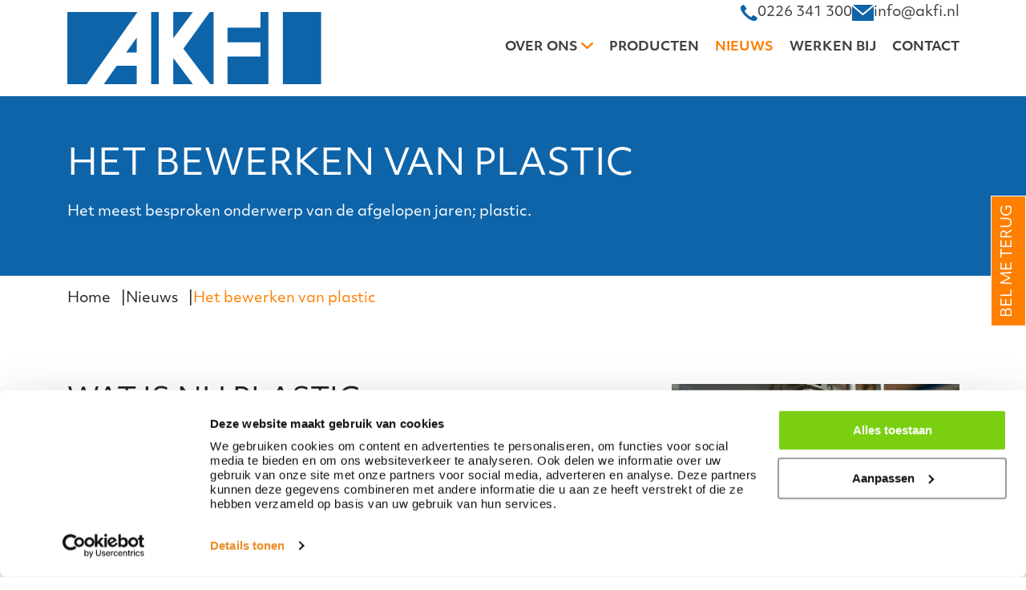

--- FILE ---
content_type: text/html; charset=utf-8
request_url: https://www.akfi.nl/nieuws/het-bewerken-van-plastic/
body_size: 10984
content:
<!doctype html>
<html lang="nl">
<head>
	<meta charset="utf-8">
	<meta name="viewport" content="width=device-width, initial-scale=1">

	<title>Het bewerken van plastic | AKFI - AKFI</title>
	<meta name="title" content="Het bewerken van plastic | AKFI">
	<meta name="description" content="Het meest besproken onderwerp van de afgelopen jaren; plastic. Plastic is een overkoepelende naam voor kunststof materialen die gemaakt worden van aardolie, aardgas en planten. Plastic bestaat uit polymeren.">
	<meta http-equiv="Expires" content="30">

	<meta property="og:title" content="Het bewerken van plastic | AKFI" />
	<meta property="og:type" content="website" />
	<meta property="og:url" content="https://www.akfi.nl/nieuws/het-bewerken-van-plastic/" />

		<meta property="og:image" content="https://www.akfi.nl/media/to1ax5nz/akfi-kunststof-flessen-2.jpg" />
	<meta property="og:site_name" content="AKFI" />
	<meta property="og:description" content="Het meest besproken onderwerp van de afgelopen jaren; plastic. Plastic is een overkoepelende naam voor kunststof materialen die gemaakt worden van aardolie, aardgas en planten. Plastic bestaat uit polymeren." />

	<meta name="twitter:card" content="summary" />
	<meta name="twitter:url" content="https://www.akfi.nl/nieuws/het-bewerken-van-plastic/" />
	<meta name="twitter:title" content="Het bewerken van plastic | AKFI" />

		<link rel="apple-touch-icon" sizes="180x180" href="/media/ytqjxfnt/fav.png?width=180&amp;height=180&amp;rnd=133513576492600000">
		<link rel="icon" type="image/png" sizes="32x32" href="/media/ytqjxfnt/fav.png?width=32&amp;height=32&amp;rnd=133513576492600000">
		<link rel="icon" type="image/png" sizes="16x16" href="/media/ytqjxfnt/fav.png?width=16&amp;height=16&amp;rnd=133513576492600000">
		<link rel="mask-icon" color="#000000" href="/media/ytqjxfnt/fav.png?width=32&amp;height=32&amp;rnd=133513576492600000">

	<link rel="stylesheet" href="/lib/css/plugins/bootstrap.min.css" />
	<link rel="stylesheet" href="/lib/css/plugins/Slick/slick.min.css" />
	<link rel="stylesheet" href="/lib/css/site.min.css?v=K16aDrlLIpo3dXqd-rzTWl5tzIrfsECXHdK-3OKrwhU" />


	<script src=https://eu2.snoobi.com/?partner=ips defer></script>

<script>(function(w,d,s,l,i){w[l]=w[l]||[];w[l].push({'gtm.start':
new Date().getTime(),event:'gtm.js'});var f=d.getElementsByTagName(s)[0],
j=d.createElement(s),dl=l!='dataLayer'?'&l='+l:'';j.async=true;j.src=
'https://www.googletagmanager.com/gtm.js?id='+i+dl;f.parentNode.insertBefore(j,f);
})(window,document,'script','dataLayer','GTM-K6BDVVL');</script>

<script>
(function(l,e,a,d,i,n,f,o){if(!l[i]){l.GlobalLeadinfoNamespace=l.GlobalLeadinfoNamespace||[];
l.GlobalLeadinfoNamespace.push(i);l[i]=function(){(l[i].q=l[i].q||[]).push(arguments)};l[i].t=l[i].t||n;
l[i].q=l[i].q||[];o=e.createElement(a);f=e.getElementsByTagName(a)[0];o.async=1;o.src=d;f.parentNode.insertBefore(o,f);}
}(window,document,'script','https://cdn.leadinfo.net/ping.js','leadinfo','LI-69496D9F56804'));
</script>

<meta name="google-site-verification" content="OcQ1NP8eGE_LBv08vmR4cF5HJTarrxH0pt8FncGGK9g" />
	
	
	
</head>
<body>
	<script type="application/ld+json">
		{"@context":"https://schema.org","@type":"WebPage","name":"Het bewerken van plastic | AKFI","description":"Het meest besproken onderwerp van de afgelopen jaren; plastic. Plastic is een overkoepelende naam voor kunststof materialen die gemaakt worden van aardolie, aardgas en planten. Plastic bestaat uit polymeren.","url":"https://www.akfi.nl/nieuws/het-bewerken-van-plastic/","publisher":{"@type":"Organization"},"breadcrumb":{"@type":"BreadcrumbList","itemListElement":[{"@type":"ListItem","item":{"@type":"WebPage","@id":"https://www.akfi.nl/","name":"Jouw producent voor kunststof flessen en verpakkingen"},"position":1},{"@type":"ListItem","item":{"@type":"WebPage","@id":"https://www.akfi.nl/nieuws/","name":"Nieuws"},"position":2}]}}
	</script>
	
	
<div class="callback-container">
	<a href="#" id="callbackbutton">
		Bel me terug
	</a>
	<div class="callbackform-container" id="callbackform-container">
		<a href="#" class="button-close" id="button-close-callback">
			<svg viewBox="0 0 10 10">
				<rect x="0" y="0" width="10" height="10" />
				<line x1="3" y1="3" x2="7" y2="7" />
				<line x1="3" y1="7" x2="7" y2="3" />
			</svg>
		</a>
		<h2>Bel me terug</h2>
		<p>Wij staan je graag telefonisch te woord voor al jouw vragen. Vul onderstaand formulier in, dan bellen wij zo snel mogelijk terug.</p>
		<form action="/nieuws/het-bewerken-van-plastic/" class="form callback-form" enctype="multipart/form-data" id="callmeback-form" method="post">    <div class="lblgrp required">
		<label for="callMeBackFormModel_Name">Naam</label>
		<div class="input-container">
			<input id="callMeBackFormModel_Name" name="callMeBackFormModel.Name" placeholder="Naam" type="text" value="" />
		</div>
	</div>
	<div class="lblgrp required">
		<label for="callMeBackFormModel_Phonenumber">Telefoonnummer</label>
		<div class="input-container">
			<input id="callMeBackFormModel_Phonenumber" name="callMeBackFormModel.Phonenumber" placeholder="Telefoonnummer" type="text" value="" />
		</div>
	</div>
    <div class="checkbox">
		<input data-val="true" data-val-required="The AgreeTermsAndConditions field is required." id="termsAndConditions" name="callMeBackFormModel.AgreeTermsAndConditions" type="checkbox" value="true" /><input name="callMeBackFormModel.AgreeTermsAndConditions" type="hidden" value="false" />
		<label class="form-check-label" for="termsAndConditions">
			
Ik ga akkoord met het <a href="/privacy-statement/" target="_blank">privacy statement</a>
		</label>
	</div>
    <button class="button button-right" onclick="recaptchaSubmit(event);" data-action="callbackform">Versturen</button>
<input name="__RequestVerificationToken" type="hidden" value="CfDJ8NB9CEO15iBIjVnq8o46t9cmsb4BLTeZU4STB48MNi68TwZX9KtlZLNxkPsRM03YoFghczJCSgZRtH8F8Xs9kPHJApyZvmRwIG1L0qZXiVDawthfz3JYyeb6Ji8i4Hx8MsBsyneOIKX3lIHy16v5VZ4" /><input name="ufprt" type="hidden" value="CfDJ8NB9CEO15iBIjVnq8o46t9du-6haVRZoc7-pCkMA2zue0d6l_s92A6cxaA710vDFVVTvTWojPisKnRyugrRuikSpbgvHwtdqLKzRLmpjtcOsouwPrPUrKAM6B6i-qsgmk7dutGoFNePKBhG0KWinp-k" /></form>
	</div>
</div>
	
<header>
	<section class="fixed-top-bar">
		<div class="container header-top-bar">
			<div class="header-top">
				<div class="row">
					<div class="col-7 col-lg-2">
						<div class="company-logo">
							<a href="/">
									<img src="/media/z05pduji/akfi.svg" alt="AKFI" class="company-logo-img ">
							</a>
						</div>
					</div>

					
<div class="col-5 d-lg-none">
	<div class="mobile-topnav d-flex justify-content-end">
		<ul class="mob-lang">
			

		</ul>

		<button class="navbar-toggler" type="button" data-toggle="collapse" id="nav-menu" data-target=" #navbarNav" aria-controls="navbarNav" aria-expanded="false" aria-label="Toggle navigation">
			<div class="line"></div>
			<div class="line"></div>
			<div class="line"></div>
		</button>




		<!-- Mobiel MENU -->
		<div id="only-mobile">
			<!-- Header mobile -->
			<div class="mobile-header">
				<div class="container">
					<div class="mob-contact-nav">
						
<a href="tel:+31226341300"><div class="svg-holder svg-topbar"><img class="make-inline-svg" src="/media/htxjczit/phone2.svg" /></div></a><a href="mailto:info@akfi.nl"><div class="svg-holder svg-topbar"><img class="make-inline-svg" src="/media/riadztd2/mail2.svg" /></div></a>
					</div>
					<div class="mob-close">
						<a class="menu-close" href="#" id="mobile-nav-menu-close">
							<img class="svg svg-close make-inline-svg" src="/lib/img/icons/menuclose.svg" />
						</a>
					</div>
				</div>
			</div>
			<!-- Nav mobile menu -->
			<section class="mobile-menu">
				<div id="dl-menu" class="dl-menuwrapper">
					<ul class="dl-menu">
						<li class="dl-top">
							<div class="mob-head">
								<span id="parent"></span>
							</div>
						</li>

								<li>
									<a href="#">
										Over ons
										<div class="svg-holder svg-mobnav"><img class="make-inline-svg" src="/lib/img/icons/arrow-right.svg" /></div>
									</a>
									<ul class="dl-submenu">
				<li class="dl-top dl-back">
					<div class="mob-head">
						<div>
							<div class="svg-holder svg-mobnav"><img class="make-inline-svg" src="/lib/img/icons/chevron_left.svg" /></div>
							<span id="parent">Terug</span>
						</div>

						<div class="mob-breadcrumb">
								<span>Over ons</span>
						</div>
					</div>
				</li>
								<li class="" data-id="1164">
									<a href="/over-ons/over-akfi/">Over AKFI</a>
								</li>
								<li class="" data-id="1321">
									<a href="/over-ons/offerteformulier/">Offerteformulier</a>
								</li>
								<li class="" data-id="1372">
									<a href="/over-ons/werkwijze-en-belofte/">Werkwijze en belofte</a>
								</li>
									</ul>
								</li>
								<li><a href="/producten/">Producten</a></li>
								<li class="active"><a href="/nieuws/">Nieuws</a></li>
								<li><a href="/werken-bij/">Werken bij</a></li>
								<li><a href="/contact/">Contact</a></li>
					</ul>
				</div>

			</section>
		</div>





	</div>
</div>


					<div class="col-lg-10 d-none d-lg-flex flex-row-reverse">
						<ul class="contact-nav">
							
<li><a href="tel:+31226341300"><div class="svg-holder svg-search"><img class="make-inline-svg" src="/media/htxjczit/phone2.svg" /></div><span>0226 341 300</span></a></li><li><a href="mailto:info@akfi.nl"><div class="svg-holder svg-search"><img class="make-inline-svg" src="/media/riadztd2/mail2.svg" /></div><span>info@akfi.nl</span></a></li>


							

						</ul>
					</div>
				</div>
			</div>
		</div>
		<div class="container-fluid header-nav-bar d-none d-lg-block">
			<div class="container">
				<div class="row">
					<div class="col-10 offset-2">
								<nav class="site-nav navbar">
			<a href="#" class="d-lg-none nav-menu me-0" id="mobile-nav-menu"></a>
			<ul class="d-none d-lg-flex flex-row navbar-nav main-nav ms-auto">
						<li class="nav-item dropdown">
							<a href="#" class="nav-link " role="button" data-bs-toggle="dropdown">
								Over ons
								<img class="make-inline-svg" src="/lib/img/icons/arrow-down.svg" />
							</a>

							<div class="dropdown-menu">
									<a class="dropdown-item " href="/over-ons/over-akfi/">Over AKFI</a>
									<a class="dropdown-item " href="/over-ons/offerteformulier/">Offerteformulier</a>
									<a class="dropdown-item " href="/over-ons/werkwijze-en-belofte/">Werkwijze en belofte</a>
							</div>
						</li>
							<li class="nav-item"><a href="/producten/" class="nav-link "> Producten</a></li>
							<li class="nav-item"><a href="/nieuws/" class="nav-link active"> Nieuws</a></li>
							<li class="nav-item"><a href="/werken-bij/" class="nav-link "> Werken bij</a></li>
							<li class="nav-item"><a href="/contact/" class="nav-link "> Contact</a></li>
			</ul>
		</nav>


					</div>
				</div>
			</div>
		</div>
	</section>

		<section class="intro-wide">
			<div class="container">
				<div class="intro">

					<h1>Het bewerken van plastic</h1>


					<div class="content">
						<p>Het meest besproken onderwerp van de afgelopen jaren; plastic. </p>
					</div>

				</div>
			</div>
		</section>
</header>

	

	<div class="breadcrumbs">
		<div class="container">
			<div class="row">
				<div class="col ">
					<ul>
							<li class="">
								<a href="/">Home</a>
							</li>
							<li class="">
								<a href="/nieuws/">Nieuws</a>
							</li>
							<li class="active">
								<a href="/nieuws/het-bewerken-van-plastic/">Het bewerken van plastic</a>
							</li>
					</ul>
				</div>
			</div>
		</div>
	</div>


<section class="maincontent has-arrow-down">
	<div class="container py-4">
		<div class="row">
			<div class="col-12">
				<main class="details">
					
<div class="umb-block-grid"
     data-grid-columns="12;"
     style="--umb-block-grid--grid-columns: 12;">
    
<div class="umb-block-grid__layout-container">
        <div
            class="umb-block-grid__layout-item "
            data-content-element-type-alias="layout_66_33"
            data-content-element-type-key="2182f627-bd02-4988-bce2-302fe104c230"
            data-element-udi="umb://element/9d67e8fe236b4b6eb351fa4581a2861d"
            data-col-span="12"
            data-row-span="1"
            style=" --umb-block-grid--item-column-span: 12; --umb-block-grid--item-row-span: 1; ">


<div class="umb-block-grid__area-container"
     style="--umb-block-grid--area-grid-columns: 12;">

<div class="umb-block-grid__area"
     data-area-col-span="8"
     data-area-row-span="1"
     data-area-alias="Kolom 1"
     style="--umb-block-grid--grid-columns: 8;--umb-block-grid--area-column-span: 8; --umb-block-grid--area-row-span: 1;">
    
<div class="umb-block-grid__layout-container">
        <div
            class="umb-block-grid__layout-item "
            data-content-element-type-alias="block_RichText"
            data-content-element-type-key="52231ee5-1296-4eb9-b9fc-22bcc960e171"
            data-element-udi="umb://element/b7bb492ca78448fd97a5907a9776c720"
            data-col-span="8"
            data-row-span="1"
            style=" --umb-block-grid--item-column-span: 8; --umb-block-grid--item-row-span: 1; ">

<div style="blockgrid__richtext">
<h2>Wat is nu plastic</h2>
<p>Plastic is een overkoepelende naam voor kunststof materialen die gemaakt worden van aardolie, aardgas en planten. Plastic bestaat uit polymeren. Dit zijn lange moleculen met steeds dezelfde bouwstenen. We onderscheiden kunstmatige en natuurlijke polymeren.</p>
<p>Kunstmatige polymeren zijn de basis voor kunststof en bestaan uit grote moleculen die door een chemische reactie zijn ontstaan. Dit proces noemen we polymerisatie.</p>
<p>In de natuur komen polymeren ook voor. De meest voorkomende zijn zetmeel, rubber, eiwitten, DNA en de twee hoofdbestanddelen van hout: cellulose en lignine.</p>
<p> </p>
</div>
        </div>
</div>

</div>

<div class="umb-block-grid__area"
     data-area-col-span="4"
     data-area-row-span="1"
     data-area-alias="Kolom 2"
     style="--umb-block-grid--grid-columns: 4;--umb-block-grid--area-column-span: 4; --umb-block-grid--area-row-span: 1;">
    
<div class="umb-block-grid__layout-container">
        <div
            class="umb-block-grid__layout-item "
            data-content-element-type-alias="block_Image"
            data-content-element-type-key="c0ca8809-7e6a-4b36-8e43-09e9e1a556dd"
            data-element-udi="umb://element/33dc676b3b1b4c9897bc8ea0dee75d09"
            data-col-span="4"
            data-row-span="1"
            style=" --umb-block-grid--item-column-span: 4; --umb-block-grid--item-row-span: 1; ">

        <img src="/media/0mxkfu0q/akfi-kunststof-flessen.jpg" style="object-fit:cover; width:100%; height:100%;" loading="lazy"/>
        </div>
</div>

</div>
</div>
        </div>
        <div
            class="umb-block-grid__layout-item "
            data-content-element-type-alias="layout_66_33"
            data-content-element-type-key="2182f627-bd02-4988-bce2-302fe104c230"
            data-element-udi="umb://element/24c5c88c89534cec891661b6513e4420"
            data-col-span="12"
            data-row-span="1"
            style=" --umb-block-grid--item-column-span: 12; --umb-block-grid--item-row-span: 1; ">


<div class="umb-block-grid__area-container"
     style="--umb-block-grid--area-grid-columns: 12;">

<div class="umb-block-grid__area"
     data-area-col-span="8"
     data-area-row-span="1"
     data-area-alias="Kolom 1"
     style="--umb-block-grid--grid-columns: 8;--umb-block-grid--area-column-span: 8; --umb-block-grid--area-row-span: 1;">
    
<div class="umb-block-grid__layout-container">
        <div
            class="umb-block-grid__layout-item "
            data-content-element-type-alias="block_RichText"
            data-content-element-type-key="52231ee5-1296-4eb9-b9fc-22bcc960e171"
            data-element-udi="umb://element/8501aed06b30458ba9b68064babc7fd7"
            data-col-span="8"
            data-row-span="1"
            style=" --umb-block-grid--item-column-span: 8; --umb-block-grid--item-row-span: 1; ">

<div style="blockgrid__richtext">
<h2>Soorten plastic</h2>
<p>Er zijn 3 verschillende soorten plastic: thermoplasten, thermoharders en elastomeren.</p>
<ul>
<li>Thermoplasten worden zacht wanneer je ze verhit en hebben daarbij het voordeel dat ze makkelijk van vorm kunnen veranderen en dus makkelijk recyclebaar zijn. Denk hierbij aan plastic tassen, speelgoed en piepschuim.</li>
<li>Thermoharders houden bij verhitting dezelfde vorm aan. Dit maakt het materiaal slecht recyclebaar en het verbrand niet bij verhitting. Een goed voorbeeld hiervan zijn de handgrepen van je pannen.</li>
<li>Elastomeren zijn elastisch en worden bijvoorbeeld gebruikt voor schoonmaakhandschoenen. Omdat Elastomeren elastisch zijn kun je het materiaal uitrekken zonder dat het de oorspronkelijke vorm verliest.</li>
</ul>
<p> </p>
<h2>Meer informatie</h2>
<p>Enthousiast geworden en wil je weten wat AKFI voor jouw bedrijf kan betekenen? Vul dan het contactformulier in of bel naar <a href="tel:0226341300">0226 341 300</a>.</p>
<p><a href="/contact/" title="Contact" class="button">Neem contact op</a></p>
</div>
        </div>
</div>

</div>

<div class="umb-block-grid__area"
     data-area-col-span="4"
     data-area-row-span="1"
     data-area-alias="Kolom 2"
     style="--umb-block-grid--grid-columns: 4;--umb-block-grid--area-column-span: 4; --umb-block-grid--area-row-span: 1;">
    
</div>
</div>
        </div>
</div>

</div>

				</main>
				
			</div>
		</div>
	</div>

	

</section>


<section class="service-container has-arrow-down">
    <div class="container">
        <div id="service-slider">
                <div class="service clickable">
                        <div class="service-img">
							<picture class=""><source srcset="/media/tari0si5/producten-akfi-1.png?rmode=min&width=378&height=0&quality=50&rnd=133513570556530000" media="(min-width: 1400px"><source srcset="/media/tari0si5/producten-akfi-1.png?rmode=min&width=1260&height=0&quality=50&rnd=133513570556530000" media="(min-width: 1200px"><source srcset="/media/tari0si5/producten-akfi-1.png?rmode=min&width=1200&height=0&quality=50&rnd=133513570556530000" media="(min-width: 992px"><source srcset="/media/tari0si5/producten-akfi-1.png?rmode=min&width=992&height=0&quality=50&rnd=133513570556530000" media="(min-width: 768px"><source srcset="/media/tari0si5/producten-akfi-1.png?rmode=min&width=768&height=0&quality=50&rnd=133513570556530000" media="(min-width: 576px"><source srcset="/media/tari0si5/producten-akfi-1.png?rmode=min&width=576&height=0&quality=50&rnd=133513570556530000" ><img loading="lazy" src="/media/tari0si5/producten-akfi-1.png?rmode=min&width=1300&height=0&quality=50&rnd=133513570556530000" alt="Kunststof flessen"   /></picture>
                        </div>

                    <h3>
							<a href="/producten/kunststof-flessen/">Kunststof flessen</a>
					</h3>
                    <p>Ontdek ons aanbod kunststof flessen</p>
                </div>
                <div class="service clickable">
                        <div class="service-img">
							<picture class=""><source srcset="/media/y3glku0z/producten-akfi-2.png?rmode=min&width=378&height=0&quality=50&rnd=133513570633830000" media="(min-width: 1400px"><source srcset="/media/y3glku0z/producten-akfi-2.png?rmode=min&width=1260&height=0&quality=50&rnd=133513570633830000" media="(min-width: 1200px"><source srcset="/media/y3glku0z/producten-akfi-2.png?rmode=min&width=1200&height=0&quality=50&rnd=133513570633830000" media="(min-width: 992px"><source srcset="/media/y3glku0z/producten-akfi-2.png?rmode=min&width=992&height=0&quality=50&rnd=133513570633830000" media="(min-width: 768px"><source srcset="/media/y3glku0z/producten-akfi-2.png?rmode=min&width=768&height=0&quality=50&rnd=133513570633830000" media="(min-width: 576px"><source srcset="/media/y3glku0z/producten-akfi-2.png?rmode=min&width=576&height=0&quality=50&rnd=133513570633830000" ><img loading="lazy" src="/media/y3glku0z/producten-akfi-2.png?rmode=min&width=1300&height=0&quality=50&rnd=133513570633830000" alt="Sprayers"   /></picture>
                        </div>

                    <h3>
							<a href="/producten/sprayers/">Sprayers</a>
					</h3>
                    <p>Ontdek ons aanbod sprayers</p>
                </div>
                <div class="service clickable">
                        <div class="service-img">
							<picture class=""><source srcset="/media/fegon0oc/producten-akfi-3.png?rmode=min&width=378&height=0&quality=50&rnd=133513570757070000" media="(min-width: 1400px"><source srcset="/media/fegon0oc/producten-akfi-3.png?rmode=min&width=1260&height=0&quality=50&rnd=133513570757070000" media="(min-width: 1200px"><source srcset="/media/fegon0oc/producten-akfi-3.png?rmode=min&width=1200&height=0&quality=50&rnd=133513570757070000" media="(min-width: 992px"><source srcset="/media/fegon0oc/producten-akfi-3.png?rmode=min&width=992&height=0&quality=50&rnd=133513570757070000" media="(min-width: 768px"><source srcset="/media/fegon0oc/producten-akfi-3.png?rmode=min&width=768&height=0&quality=50&rnd=133513570757070000" media="(min-width: 576px"><source srcset="/media/fegon0oc/producten-akfi-3.png?rmode=min&width=576&height=0&quality=50&rnd=133513570757070000" ><img loading="lazy" src="/media/fegon0oc/producten-akfi-3.png?rmode=min&width=1300&height=0&quality=50&rnd=133513570757070000" alt="Sluitingen"   /></picture>
                        </div>

                    <h3>
							<a href="/producten/sluitingen/">Sluitingen</a>
					</h3>
                    <p>Ontdek ons aanbod sluitingen</p>
                </div>
                <div class="service clickable">
                        <div class="service-img">
							<picture class=""><source srcset="/media/d3cdipws/producten-akfi-5.png?rmode=min&width=378&height=0&quality=50&rnd=133513572125870000" media="(min-width: 1400px"><source srcset="/media/d3cdipws/producten-akfi-5.png?rmode=min&width=1260&height=0&quality=50&rnd=133513572125870000" media="(min-width: 1200px"><source srcset="/media/d3cdipws/producten-akfi-5.png?rmode=min&width=1200&height=0&quality=50&rnd=133513572125870000" media="(min-width: 992px"><source srcset="/media/d3cdipws/producten-akfi-5.png?rmode=min&width=992&height=0&quality=50&rnd=133513572125870000" media="(min-width: 768px"><source srcset="/media/d3cdipws/producten-akfi-5.png?rmode=min&width=768&height=0&quality=50&rnd=133513572125870000" media="(min-width: 576px"><source srcset="/media/d3cdipws/producten-akfi-5.png?rmode=min&width=576&height=0&quality=50&rnd=133513572125870000" ><img loading="lazy" src="/media/d3cdipws/producten-akfi-5.png?rmode=min&width=1300&height=0&quality=50&rnd=133513572125870000" alt="Maatwerk"   /></picture>
                        </div>

                    <h3>
							<a href="/producten/maatwerk/">Maatwerk</a>
					</h3>
                    <p>Ontdek ons maatwerk aanbod</p>
                </div>
        </div>
		<div id="service-slider-controls" class="service-slider-controls"></div>
    </div>
</section>







<section class="container-fluid has-arrow-down" id="news-module">
	<div class="container">
		<div class="row">
			<div class="col">
				<h2>Laatste nieuws</h2>
			</div>
		</div>
		<div class="row slick-control-alt" id="news-slider" data-slidestoshow="2">
				<div class="news-slider-item col-lg-6 clickable">
					<div class="row">
						<div class="col-md-6">
							<div class="news-slider-item-image newsimage_1413">
								<style> .newsimage_1413{ background-image: url(/media/0oumzlky/dsc02728.jpg?rmode=min&ranchor=center&width=576&height=0&quality=50&rnd=133513573248630000);}@media(min-width:576px){ .newsimage_1413{ background-image: url(/media/0oumzlky/dsc02728.jpg?rmode=min&ranchor=center&width=768&height=0&quality=50&rnd=133513573248630000);}}@media(min-width:768px){ .newsimage_1413{ background-image: url(/media/0oumzlky/dsc02728.jpg?rmode=min&ranchor=center&width=992&height=0&quality=50&rnd=133513573248630000);}}@media(min-width:992px){ .newsimage_1413{ background-image: url(/media/0oumzlky/dsc02728.jpg?rmode=min&ranchor=center&width=1200&height=0&quality=50&rnd=133513573248630000);}}@media(min-width:1200px){ .newsimage_1413{ background-image: url(/media/0oumzlky/dsc02728.jpg?rmode=min&ranchor=center&width=1400&height=0&quality=50&rnd=133513573248630000);}}@media(min-width:1400px){ .newsimage_1413{ background-image: url(/media/0oumzlky/dsc02728.jpg?rmode=min&ranchor=center&width=2500&height=0&quality=50&rnd=133513573248630000);}}</style>
							</div>
						</div>
						<div class="col-md-6">
							<div class="news-slider-item-text">
								<h3><a href="/nieuws/hoe-wij-jouw-maatwerk-kunststof-flessen-maken/">Hoe wij jouw maatwerk kunststof flessen maken</a></h3>
								<p>Bij AKFI streven we er voortdurend naar om hoogwaardige maatwerk kunststof flessen te leveren die voldoen aan de unieke behoeften van onze klanten. Maar hoe maken we dat mogelijk?</p>
							</div>
						</div>
					</div>
				</div>
				<div class="news-slider-item col-lg-6 clickable">
					<div class="row">
						<div class="col-md-6">
							<div class="news-slider-item-image newsimage_1401">
								<style> .newsimage_1401{ background-image: url(/media/gj1l4wan/dsc02802.jpg?rmode=min&ranchor=center&width=576&height=0&quality=50&rnd=133513574271200000);}@media(min-width:576px){ .newsimage_1401{ background-image: url(/media/gj1l4wan/dsc02802.jpg?rmode=min&ranchor=center&width=768&height=0&quality=50&rnd=133513574271200000);}}@media(min-width:768px){ .newsimage_1401{ background-image: url(/media/gj1l4wan/dsc02802.jpg?rmode=min&ranchor=center&width=992&height=0&quality=50&rnd=133513574271200000);}}@media(min-width:992px){ .newsimage_1401{ background-image: url(/media/gj1l4wan/dsc02802.jpg?rmode=min&ranchor=center&width=1200&height=0&quality=50&rnd=133513574271200000);}}@media(min-width:1200px){ .newsimage_1401{ background-image: url(/media/gj1l4wan/dsc02802.jpg?rmode=min&ranchor=center&width=1400&height=0&quality=50&rnd=133513574271200000);}}@media(min-width:1400px){ .newsimage_1401{ background-image: url(/media/gj1l4wan/dsc02802.jpg?rmode=min&ranchor=center&width=2500&height=0&quality=50&rnd=133513574271200000);}}</style>
							</div>
						</div>
						<div class="col-md-6">
							<div class="news-slider-item-text">
								<h3><a href="/nieuws/de-voordelen-van-kunststof-verpakkingen-voor-jouw-producten/">De voordelen van kunststof verpakkingen voor jouw producten </a></h3>
								<p><span class="NormalTextRun SCXW93985995 BCX9">Ontdek de talloze voordelen van kunststof verpakkingen voor jouw producten. Van duurzaamheid en flexibiliteit tot bescherming en presentatie.</span></p>
							</div>
						</div>
					</div>
				</div>
				<div class="news-slider-item col-lg-6 clickable">
					<div class="row">
						<div class="col-md-6">
							<div class="news-slider-item-image newsimage_1382">
								<style> .newsimage_1382{ background-image: url(/media/pg4mp01m/dsc02796.jpg?rmode=min&ranchor=center&width=576&height=0&quality=50&rnd=133513569498930000);}@media(min-width:576px){ .newsimage_1382{ background-image: url(/media/pg4mp01m/dsc02796.jpg?rmode=min&ranchor=center&width=768&height=0&quality=50&rnd=133513569498930000);}}@media(min-width:768px){ .newsimage_1382{ background-image: url(/media/pg4mp01m/dsc02796.jpg?rmode=min&ranchor=center&width=992&height=0&quality=50&rnd=133513569498930000);}}@media(min-width:992px){ .newsimage_1382{ background-image: url(/media/pg4mp01m/dsc02796.jpg?rmode=min&ranchor=center&width=1200&height=0&quality=50&rnd=133513569498930000);}}@media(min-width:1200px){ .newsimage_1382{ background-image: url(/media/pg4mp01m/dsc02796.jpg?rmode=min&ranchor=center&width=1400&height=0&quality=50&rnd=133513569498930000);}}@media(min-width:1400px){ .newsimage_1382{ background-image: url(/media/pg4mp01m/dsc02796.jpg?rmode=min&ranchor=center&width=2500&height=0&quality=50&rnd=133513569498930000);}}</style>
							</div>
						</div>
						<div class="col-md-6">
							<div class="news-slider-item-text">
								<h3><a href="/nieuws/duurzaamheid-in-de-kunststof-flessen-industrie/">Duurzaamheid in de kunststof flessen industrie</a></h3>
								<p>Het recyclen van materialen is een belangrijke stap richting een schonere en groenere toekomst. Bij AKFI dragen we hier aan bij door onze inzet voor de recyclebaarheid van kunststof flessen.</p>
<p> </p>
<p> </p>
							</div>
						</div>
					</div>
				</div>
				<div class="news-slider-item col-lg-6 clickable">
					<div class="row">
						<div class="col-md-6">
							<div class="news-slider-item-image newsimage_1374">
								<style> .newsimage_1374{ background-image: url(/media/2bacfojr/dji_0773-min.jpg?rmode=min&ranchor=center&width=576&height=0&quality=50&rnd=133513575568300000);}@media(min-width:576px){ .newsimage_1374{ background-image: url(/media/2bacfojr/dji_0773-min.jpg?rmode=min&ranchor=center&width=768&height=0&quality=50&rnd=133513575568300000);}}@media(min-width:768px){ .newsimage_1374{ background-image: url(/media/2bacfojr/dji_0773-min.jpg?rmode=min&ranchor=center&width=992&height=0&quality=50&rnd=133513575568300000);}}@media(min-width:992px){ .newsimage_1374{ background-image: url(/media/2bacfojr/dji_0773-min.jpg?rmode=min&ranchor=center&width=1200&height=0&quality=50&rnd=133513575568300000);}}@media(min-width:1200px){ .newsimage_1374{ background-image: url(/media/2bacfojr/dji_0773-min.jpg?rmode=min&ranchor=center&width=1400&height=0&quality=50&rnd=133513575568300000);}}@media(min-width:1400px){ .newsimage_1374{ background-image: url(/media/2bacfojr/dji_0773-min.jpg?rmode=min&ranchor=center&width=2500&height=0&quality=50&rnd=133513575568300000);}}</style>
							</div>
						</div>
						<div class="col-md-6">
							<div class="news-slider-item-text">
								<h3><a href="/nieuws/400-zonnepanelen-op-het-dak-van-akfi/">Duurzame stappen: 400 Zonnepanelen op het dak van AKFI</a></h3>
								<p>Bij AKFI blijven we ons inzetten voor duurzame praktijken. We nemen concrete stappen om ons bedrijf milieuvriendelijker te maken. Zo hebben we nu zonnepanelen op het dak geplaatst. </p>
							</div>
						</div>
					</div>
				</div>
				<div class="news-slider-item col-lg-6 clickable">
					<div class="row">
						<div class="col-md-6">
							<div class="news-slider-item-image newsimage_1221">
								<style> .newsimage_1221{ background-image: url(/media/to1ax5nz/akfi-kunststof-flessen-2.jpg?rmode=min&ranchor=center&width=576&height=0&quality=50&rnd=133513575320130000);}@media(min-width:576px){ .newsimage_1221{ background-image: url(/media/to1ax5nz/akfi-kunststof-flessen-2.jpg?rmode=min&ranchor=center&width=768&height=0&quality=50&rnd=133513575320130000);}}@media(min-width:768px){ .newsimage_1221{ background-image: url(/media/to1ax5nz/akfi-kunststof-flessen-2.jpg?rmode=min&ranchor=center&width=992&height=0&quality=50&rnd=133513575320130000);}}@media(min-width:992px){ .newsimage_1221{ background-image: url(/media/to1ax5nz/akfi-kunststof-flessen-2.jpg?rmode=min&ranchor=center&width=1200&height=0&quality=50&rnd=133513575320130000);}}@media(min-width:1200px){ .newsimage_1221{ background-image: url(/media/to1ax5nz/akfi-kunststof-flessen-2.jpg?rmode=min&ranchor=center&width=1400&height=0&quality=50&rnd=133513575320130000);}}@media(min-width:1400px){ .newsimage_1221{ background-image: url(/media/to1ax5nz/akfi-kunststof-flessen-2.jpg?rmode=min&ranchor=center&width=2500&height=0&quality=50&rnd=133513575320130000);}}</style>
							</div>
						</div>
						<div class="col-md-6">
							<div class="news-slider-item-text">
								<h3><a href="/nieuws/het-bewerken-van-plastic/">Het bewerken van plastic</a></h3>
								<p>Het meest besproken onderwerp van de afgelopen jaren; plastic. </p>
							</div>
						</div>
					</div>
				</div>
				<div class="news-slider-item col-lg-6 clickable">
					<div class="row">
						<div class="col-md-6">
							<div class="news-slider-item-image newsimage_1219">
								<style> .newsimage_1219{ background-image: url(/media/hbzjlunq/iso-afbeelding.jpg?rmode=min&ranchor=center&width=576&height=0&quality=50&rnd=133513575391330000);}@media(min-width:576px){ .newsimage_1219{ background-image: url(/media/hbzjlunq/iso-afbeelding.jpg?rmode=min&ranchor=center&width=768&height=0&quality=50&rnd=133513575391330000);}}@media(min-width:768px){ .newsimage_1219{ background-image: url(/media/hbzjlunq/iso-afbeelding.jpg?rmode=min&ranchor=center&width=992&height=0&quality=50&rnd=133513575391330000);}}@media(min-width:992px){ .newsimage_1219{ background-image: url(/media/hbzjlunq/iso-afbeelding.jpg?rmode=min&ranchor=center&width=1200&height=0&quality=50&rnd=133513575391330000);}}@media(min-width:1200px){ .newsimage_1219{ background-image: url(/media/hbzjlunq/iso-afbeelding.jpg?rmode=min&ranchor=center&width=1400&height=0&quality=50&rnd=133513575391330000);}}@media(min-width:1400px){ .newsimage_1219{ background-image: url(/media/hbzjlunq/iso-afbeelding.jpg?rmode=min&ranchor=center&width=2500&height=0&quality=50&rnd=133513575391330000);}}</style>
							</div>
						</div>
						<div class="col-md-6">
							<div class="news-slider-item-text">
								<h3><a href="/nieuws/iso-9001-gecertificeerd/">ISO 9001 gecertificeerd</a></h3>
								<p>Per december 2013 is AKFI ISO 9001 gecertificeerd. Met deze certificering voldoen wij aan de wereldwijde standaard met betrekking tot ons kwaliteitsbeleid.</p>
							</div>
						</div>
					</div>
				</div>
		</div>

		<div class="news-module-footer">
			<div id="news-slider-controls" class="news-slider-controls"></div>
			
	<a class="button " href="/nieuws/">
		Nieuws
	</a>

		</div>
	</div>
</section>




<section class="contact has-arrow-down">
	<div class="container">
		<div class="row">
			<div class="col-lg-4 vraag">
				<h2>Ik heb een vraag!</h2>
				<p>Neem contact met ons op, wij helpen je graag verder en beantwoorden al je vragen. </p>
			</div>
			<div class="col-lg-8 contact-options">
				<ul class="contact-nav">
						<li>
							<a href="mailto:info@akfi.nl">
									<img src="/media/4gnjxw2u/mail-2.svg" alt="Mail ons" class="make-inline-svg" />
								<span>Mail ons</span>
							</a>
						</li>
						<li>
							<a href="tel:0226341300">
									<img src="/media/eelfpoy2/phone-blauw.svg" alt="Bel ons" class="make-inline-svg" />
								<span>Bel ons</span>
							</a>
						</li>
						<li>
							<a href="/contact/">
									<img src="/media/xrxlvk1o/contactformulier-goed.svg" alt="Contactformulier" class="make-inline-svg" />
								<span>Contactformulier</span>
							</a>
						</li>
						<li>
							<a href="/over-ons/offerteformulier/">
									<img src="/media/4vzksbzf/offerteformulier-goed.svg" alt="Offerteformulier" class="make-inline-svg" />
								<span>Offerteformulier</span>
							</a>
						</li>
				</ul>
			</div>
		</div>
	</div>
</section>


	










	
<footer>
	<div class="main-footer">
		<div class="container">
			<div class="row">
				<div class="col-12 footer-nav">
					<h2>AKFI</h2>

						<nav class="col-12 col-lg-6">
							<div class="quicknav-title">
								
							</div>
							<div>
								<ul class="quicknav">
										<li>
											<a href="/over-ons/">Over ons</a>
										</li>
										<li>
											<a href="/producten/">Producten</a>
										</li>
										<li>
											<a href="/nieuws/">Nieuws</a>
										</li>
										<li>
											<a href="/contact/">Contact</a>
										</li>
								</ul>
							</div>
						</nav>
				</div>
			</div>
			<div class="row pb-lg-4 pt-lg-3">
				<div class="col-12 text-center">
					
		<div class="address-info">
			<span class="alt pe-1 mob-full-line"></span>
			<span class="mob-full-line">
				Praam 6,
				1724BE Oudkarspel
			</span>
				<span class="alt px-2 mt-4 mt-lg-0 mob-full-line">Contact</span>
					<span class="mob-full-line"><a href="tel:&#x2B;31226341300">0226 341 300</a></span>
					<span class="alt ps-1 pe-2 line">|</span>
					<span class="mob-full-line"><a href="mailto:info@akfi.nl" >info@akfi.nl</a></span>

				<div class="mt-4 mt-lg-2">
						<span class="mob-full-line">
							<span class="alt ps-2">KVK</span>
							<span>3700339</span>
						</span>
						<span class="mob-full-line">
							<span class="alt ps-2">BTW</span>
							<span>NL003582498B01</span>
						</span>
				</div>
		</div>

				</div>
			</div>
		</div>
	</div>
	<div class="sub-footer">
		<div class="container">
			<div class="row">
				<div class="col-12">
						<ul>
								<li><a href="/privacy-statement/">Privacy statement</a></li>
								<li><a href="/footer/sitemap/">Sitemap</a></li>
							<li class="line">Design by <a href="https://www.ipsis.nl/" target="_blank" itemprop="url">ipsis</a></li>
						</ul>
				</div>
			</div>
		</div>
	</div>
</footer>


		<script>
		var msg_fieldrequired = 'Dit is een verplicht veld';
		var msg_invalidemail = 'Ongeldig e-mailadres';
		var msg_uploadsize = 'Het bestand is te groot';
		var msg_agreement = 'U dient akkoord te gaan met de voorwaarden';
	</script>




	<script defer src="/lib/scripts/plugins/jquery-3.6.1.min.js"></script>
	<script defer src="/lib/scripts/plugins/bootstrap.bundle.min.js"></script>
	<script defer src="/lib/scripts/plugins/dl-menu/modernizr.custom.js"></script>
	<script defer src="/lib/scripts/plugins/dl-menu/jquery.dlmenu.js"></script>
	<script defer src="/lib/scripts/plugins/validation/jquery.validate.min.js"></script>
	<script defer src="/lib/scripts/plugins/Slick/slick.min.js"></script>
	<script defer src="/lib/scripts/plugins/fslightbox.js"></script>
	<script defer src="/lib/scripts/site.min.js?v=lgaF2cy8MOuVmTfMfEVMYCtXO3VRMbSeAa2Gr1-KDw0"></script>
	<script>
	</script>
	
    <script>
        const recaptchaDisclaimerHtml = 'Deze site wordt beveiligd door reCAPTCHA. Hierop zijn de Google &lt;a href=&quot;https://policies.google.com/privacy&quot; target=&quot;_blank&quot;&gt;Privacy Policy&lt;/a&gt; en &lt;a href=&quot;https://policies.google.com/terms&quot; target=&quot;_blank&quot;&gt;Algemene voorwaarden&lt;/a&gt; van toepassing.';
        const recaptchaSiteKey = '6LcpLBEgAAAAAO4mk2ZVZZjaPw91GYR9gfseGUpg';
    </script>
    <script defer src="https://www.google.com/recaptcha/api.js?render=6LcpLBEgAAAAAO4mk2ZVZZjaPw91GYR9gfseGUpg"></script>


	<!-- Google Tag Manager (noscript) -->
<noscript><iframe src="https://www.googletagmanager.com/ns.html?id=GTM-K6BDVVL"
height="0" width="0" style="display:none;visibility:hidden"></iframe></noscript>
<!-- End Google Tag Manager (noscript) -->

<!-- Snoobi siteanalytics V2.0 -->
<script type='text/javascript'>
var _saq = _saq || [];
(function() {
var account = 'ipsis_st12';
var snbpagename = '';
var snbsection = '';
var snbcookies = 'session';
var anchors = '1';
var snbscript = 
document.createElement('script');
snbscript.type = 'text/javascript';
snbscript.async= true;
snbscript.src = ('https:' == 
document.location.protocol ? 'https://' : 
'http://')
+ 'eu2.snoobi.eu/?account=' + account
+ '&page_name=' + snbpagename
+ '&section=' + snbsection
+ '&anchors=' + anchors
+ '&cookies=' + snbcookies;
var s = 
document.getElementsByTagName('script')[0];
s.parentNode.insertBefore(snbscript, s);
})();
</script>

	
	
	

</body>
</html>

--- FILE ---
content_type: text/html; charset=utf-8
request_url: https://www.google.com/recaptcha/api2/anchor?ar=1&k=6LcpLBEgAAAAAO4mk2ZVZZjaPw91GYR9gfseGUpg&co=aHR0cHM6Ly93d3cuYWtmaS5ubDo0NDM.&hl=en&v=PoyoqOPhxBO7pBk68S4YbpHZ&size=invisible&anchor-ms=20000&execute-ms=30000&cb=wh24q2pv9mud
body_size: 48438
content:
<!DOCTYPE HTML><html dir="ltr" lang="en"><head><meta http-equiv="Content-Type" content="text/html; charset=UTF-8">
<meta http-equiv="X-UA-Compatible" content="IE=edge">
<title>reCAPTCHA</title>
<style type="text/css">
/* cyrillic-ext */
@font-face {
  font-family: 'Roboto';
  font-style: normal;
  font-weight: 400;
  font-stretch: 100%;
  src: url(//fonts.gstatic.com/s/roboto/v48/KFO7CnqEu92Fr1ME7kSn66aGLdTylUAMa3GUBHMdazTgWw.woff2) format('woff2');
  unicode-range: U+0460-052F, U+1C80-1C8A, U+20B4, U+2DE0-2DFF, U+A640-A69F, U+FE2E-FE2F;
}
/* cyrillic */
@font-face {
  font-family: 'Roboto';
  font-style: normal;
  font-weight: 400;
  font-stretch: 100%;
  src: url(//fonts.gstatic.com/s/roboto/v48/KFO7CnqEu92Fr1ME7kSn66aGLdTylUAMa3iUBHMdazTgWw.woff2) format('woff2');
  unicode-range: U+0301, U+0400-045F, U+0490-0491, U+04B0-04B1, U+2116;
}
/* greek-ext */
@font-face {
  font-family: 'Roboto';
  font-style: normal;
  font-weight: 400;
  font-stretch: 100%;
  src: url(//fonts.gstatic.com/s/roboto/v48/KFO7CnqEu92Fr1ME7kSn66aGLdTylUAMa3CUBHMdazTgWw.woff2) format('woff2');
  unicode-range: U+1F00-1FFF;
}
/* greek */
@font-face {
  font-family: 'Roboto';
  font-style: normal;
  font-weight: 400;
  font-stretch: 100%;
  src: url(//fonts.gstatic.com/s/roboto/v48/KFO7CnqEu92Fr1ME7kSn66aGLdTylUAMa3-UBHMdazTgWw.woff2) format('woff2');
  unicode-range: U+0370-0377, U+037A-037F, U+0384-038A, U+038C, U+038E-03A1, U+03A3-03FF;
}
/* math */
@font-face {
  font-family: 'Roboto';
  font-style: normal;
  font-weight: 400;
  font-stretch: 100%;
  src: url(//fonts.gstatic.com/s/roboto/v48/KFO7CnqEu92Fr1ME7kSn66aGLdTylUAMawCUBHMdazTgWw.woff2) format('woff2');
  unicode-range: U+0302-0303, U+0305, U+0307-0308, U+0310, U+0312, U+0315, U+031A, U+0326-0327, U+032C, U+032F-0330, U+0332-0333, U+0338, U+033A, U+0346, U+034D, U+0391-03A1, U+03A3-03A9, U+03B1-03C9, U+03D1, U+03D5-03D6, U+03F0-03F1, U+03F4-03F5, U+2016-2017, U+2034-2038, U+203C, U+2040, U+2043, U+2047, U+2050, U+2057, U+205F, U+2070-2071, U+2074-208E, U+2090-209C, U+20D0-20DC, U+20E1, U+20E5-20EF, U+2100-2112, U+2114-2115, U+2117-2121, U+2123-214F, U+2190, U+2192, U+2194-21AE, U+21B0-21E5, U+21F1-21F2, U+21F4-2211, U+2213-2214, U+2216-22FF, U+2308-230B, U+2310, U+2319, U+231C-2321, U+2336-237A, U+237C, U+2395, U+239B-23B7, U+23D0, U+23DC-23E1, U+2474-2475, U+25AF, U+25B3, U+25B7, U+25BD, U+25C1, U+25CA, U+25CC, U+25FB, U+266D-266F, U+27C0-27FF, U+2900-2AFF, U+2B0E-2B11, U+2B30-2B4C, U+2BFE, U+3030, U+FF5B, U+FF5D, U+1D400-1D7FF, U+1EE00-1EEFF;
}
/* symbols */
@font-face {
  font-family: 'Roboto';
  font-style: normal;
  font-weight: 400;
  font-stretch: 100%;
  src: url(//fonts.gstatic.com/s/roboto/v48/KFO7CnqEu92Fr1ME7kSn66aGLdTylUAMaxKUBHMdazTgWw.woff2) format('woff2');
  unicode-range: U+0001-000C, U+000E-001F, U+007F-009F, U+20DD-20E0, U+20E2-20E4, U+2150-218F, U+2190, U+2192, U+2194-2199, U+21AF, U+21E6-21F0, U+21F3, U+2218-2219, U+2299, U+22C4-22C6, U+2300-243F, U+2440-244A, U+2460-24FF, U+25A0-27BF, U+2800-28FF, U+2921-2922, U+2981, U+29BF, U+29EB, U+2B00-2BFF, U+4DC0-4DFF, U+FFF9-FFFB, U+10140-1018E, U+10190-1019C, U+101A0, U+101D0-101FD, U+102E0-102FB, U+10E60-10E7E, U+1D2C0-1D2D3, U+1D2E0-1D37F, U+1F000-1F0FF, U+1F100-1F1AD, U+1F1E6-1F1FF, U+1F30D-1F30F, U+1F315, U+1F31C, U+1F31E, U+1F320-1F32C, U+1F336, U+1F378, U+1F37D, U+1F382, U+1F393-1F39F, U+1F3A7-1F3A8, U+1F3AC-1F3AF, U+1F3C2, U+1F3C4-1F3C6, U+1F3CA-1F3CE, U+1F3D4-1F3E0, U+1F3ED, U+1F3F1-1F3F3, U+1F3F5-1F3F7, U+1F408, U+1F415, U+1F41F, U+1F426, U+1F43F, U+1F441-1F442, U+1F444, U+1F446-1F449, U+1F44C-1F44E, U+1F453, U+1F46A, U+1F47D, U+1F4A3, U+1F4B0, U+1F4B3, U+1F4B9, U+1F4BB, U+1F4BF, U+1F4C8-1F4CB, U+1F4D6, U+1F4DA, U+1F4DF, U+1F4E3-1F4E6, U+1F4EA-1F4ED, U+1F4F7, U+1F4F9-1F4FB, U+1F4FD-1F4FE, U+1F503, U+1F507-1F50B, U+1F50D, U+1F512-1F513, U+1F53E-1F54A, U+1F54F-1F5FA, U+1F610, U+1F650-1F67F, U+1F687, U+1F68D, U+1F691, U+1F694, U+1F698, U+1F6AD, U+1F6B2, U+1F6B9-1F6BA, U+1F6BC, U+1F6C6-1F6CF, U+1F6D3-1F6D7, U+1F6E0-1F6EA, U+1F6F0-1F6F3, U+1F6F7-1F6FC, U+1F700-1F7FF, U+1F800-1F80B, U+1F810-1F847, U+1F850-1F859, U+1F860-1F887, U+1F890-1F8AD, U+1F8B0-1F8BB, U+1F8C0-1F8C1, U+1F900-1F90B, U+1F93B, U+1F946, U+1F984, U+1F996, U+1F9E9, U+1FA00-1FA6F, U+1FA70-1FA7C, U+1FA80-1FA89, U+1FA8F-1FAC6, U+1FACE-1FADC, U+1FADF-1FAE9, U+1FAF0-1FAF8, U+1FB00-1FBFF;
}
/* vietnamese */
@font-face {
  font-family: 'Roboto';
  font-style: normal;
  font-weight: 400;
  font-stretch: 100%;
  src: url(//fonts.gstatic.com/s/roboto/v48/KFO7CnqEu92Fr1ME7kSn66aGLdTylUAMa3OUBHMdazTgWw.woff2) format('woff2');
  unicode-range: U+0102-0103, U+0110-0111, U+0128-0129, U+0168-0169, U+01A0-01A1, U+01AF-01B0, U+0300-0301, U+0303-0304, U+0308-0309, U+0323, U+0329, U+1EA0-1EF9, U+20AB;
}
/* latin-ext */
@font-face {
  font-family: 'Roboto';
  font-style: normal;
  font-weight: 400;
  font-stretch: 100%;
  src: url(//fonts.gstatic.com/s/roboto/v48/KFO7CnqEu92Fr1ME7kSn66aGLdTylUAMa3KUBHMdazTgWw.woff2) format('woff2');
  unicode-range: U+0100-02BA, U+02BD-02C5, U+02C7-02CC, U+02CE-02D7, U+02DD-02FF, U+0304, U+0308, U+0329, U+1D00-1DBF, U+1E00-1E9F, U+1EF2-1EFF, U+2020, U+20A0-20AB, U+20AD-20C0, U+2113, U+2C60-2C7F, U+A720-A7FF;
}
/* latin */
@font-face {
  font-family: 'Roboto';
  font-style: normal;
  font-weight: 400;
  font-stretch: 100%;
  src: url(//fonts.gstatic.com/s/roboto/v48/KFO7CnqEu92Fr1ME7kSn66aGLdTylUAMa3yUBHMdazQ.woff2) format('woff2');
  unicode-range: U+0000-00FF, U+0131, U+0152-0153, U+02BB-02BC, U+02C6, U+02DA, U+02DC, U+0304, U+0308, U+0329, U+2000-206F, U+20AC, U+2122, U+2191, U+2193, U+2212, U+2215, U+FEFF, U+FFFD;
}
/* cyrillic-ext */
@font-face {
  font-family: 'Roboto';
  font-style: normal;
  font-weight: 500;
  font-stretch: 100%;
  src: url(//fonts.gstatic.com/s/roboto/v48/KFO7CnqEu92Fr1ME7kSn66aGLdTylUAMa3GUBHMdazTgWw.woff2) format('woff2');
  unicode-range: U+0460-052F, U+1C80-1C8A, U+20B4, U+2DE0-2DFF, U+A640-A69F, U+FE2E-FE2F;
}
/* cyrillic */
@font-face {
  font-family: 'Roboto';
  font-style: normal;
  font-weight: 500;
  font-stretch: 100%;
  src: url(//fonts.gstatic.com/s/roboto/v48/KFO7CnqEu92Fr1ME7kSn66aGLdTylUAMa3iUBHMdazTgWw.woff2) format('woff2');
  unicode-range: U+0301, U+0400-045F, U+0490-0491, U+04B0-04B1, U+2116;
}
/* greek-ext */
@font-face {
  font-family: 'Roboto';
  font-style: normal;
  font-weight: 500;
  font-stretch: 100%;
  src: url(//fonts.gstatic.com/s/roboto/v48/KFO7CnqEu92Fr1ME7kSn66aGLdTylUAMa3CUBHMdazTgWw.woff2) format('woff2');
  unicode-range: U+1F00-1FFF;
}
/* greek */
@font-face {
  font-family: 'Roboto';
  font-style: normal;
  font-weight: 500;
  font-stretch: 100%;
  src: url(//fonts.gstatic.com/s/roboto/v48/KFO7CnqEu92Fr1ME7kSn66aGLdTylUAMa3-UBHMdazTgWw.woff2) format('woff2');
  unicode-range: U+0370-0377, U+037A-037F, U+0384-038A, U+038C, U+038E-03A1, U+03A3-03FF;
}
/* math */
@font-face {
  font-family: 'Roboto';
  font-style: normal;
  font-weight: 500;
  font-stretch: 100%;
  src: url(//fonts.gstatic.com/s/roboto/v48/KFO7CnqEu92Fr1ME7kSn66aGLdTylUAMawCUBHMdazTgWw.woff2) format('woff2');
  unicode-range: U+0302-0303, U+0305, U+0307-0308, U+0310, U+0312, U+0315, U+031A, U+0326-0327, U+032C, U+032F-0330, U+0332-0333, U+0338, U+033A, U+0346, U+034D, U+0391-03A1, U+03A3-03A9, U+03B1-03C9, U+03D1, U+03D5-03D6, U+03F0-03F1, U+03F4-03F5, U+2016-2017, U+2034-2038, U+203C, U+2040, U+2043, U+2047, U+2050, U+2057, U+205F, U+2070-2071, U+2074-208E, U+2090-209C, U+20D0-20DC, U+20E1, U+20E5-20EF, U+2100-2112, U+2114-2115, U+2117-2121, U+2123-214F, U+2190, U+2192, U+2194-21AE, U+21B0-21E5, U+21F1-21F2, U+21F4-2211, U+2213-2214, U+2216-22FF, U+2308-230B, U+2310, U+2319, U+231C-2321, U+2336-237A, U+237C, U+2395, U+239B-23B7, U+23D0, U+23DC-23E1, U+2474-2475, U+25AF, U+25B3, U+25B7, U+25BD, U+25C1, U+25CA, U+25CC, U+25FB, U+266D-266F, U+27C0-27FF, U+2900-2AFF, U+2B0E-2B11, U+2B30-2B4C, U+2BFE, U+3030, U+FF5B, U+FF5D, U+1D400-1D7FF, U+1EE00-1EEFF;
}
/* symbols */
@font-face {
  font-family: 'Roboto';
  font-style: normal;
  font-weight: 500;
  font-stretch: 100%;
  src: url(//fonts.gstatic.com/s/roboto/v48/KFO7CnqEu92Fr1ME7kSn66aGLdTylUAMaxKUBHMdazTgWw.woff2) format('woff2');
  unicode-range: U+0001-000C, U+000E-001F, U+007F-009F, U+20DD-20E0, U+20E2-20E4, U+2150-218F, U+2190, U+2192, U+2194-2199, U+21AF, U+21E6-21F0, U+21F3, U+2218-2219, U+2299, U+22C4-22C6, U+2300-243F, U+2440-244A, U+2460-24FF, U+25A0-27BF, U+2800-28FF, U+2921-2922, U+2981, U+29BF, U+29EB, U+2B00-2BFF, U+4DC0-4DFF, U+FFF9-FFFB, U+10140-1018E, U+10190-1019C, U+101A0, U+101D0-101FD, U+102E0-102FB, U+10E60-10E7E, U+1D2C0-1D2D3, U+1D2E0-1D37F, U+1F000-1F0FF, U+1F100-1F1AD, U+1F1E6-1F1FF, U+1F30D-1F30F, U+1F315, U+1F31C, U+1F31E, U+1F320-1F32C, U+1F336, U+1F378, U+1F37D, U+1F382, U+1F393-1F39F, U+1F3A7-1F3A8, U+1F3AC-1F3AF, U+1F3C2, U+1F3C4-1F3C6, U+1F3CA-1F3CE, U+1F3D4-1F3E0, U+1F3ED, U+1F3F1-1F3F3, U+1F3F5-1F3F7, U+1F408, U+1F415, U+1F41F, U+1F426, U+1F43F, U+1F441-1F442, U+1F444, U+1F446-1F449, U+1F44C-1F44E, U+1F453, U+1F46A, U+1F47D, U+1F4A3, U+1F4B0, U+1F4B3, U+1F4B9, U+1F4BB, U+1F4BF, U+1F4C8-1F4CB, U+1F4D6, U+1F4DA, U+1F4DF, U+1F4E3-1F4E6, U+1F4EA-1F4ED, U+1F4F7, U+1F4F9-1F4FB, U+1F4FD-1F4FE, U+1F503, U+1F507-1F50B, U+1F50D, U+1F512-1F513, U+1F53E-1F54A, U+1F54F-1F5FA, U+1F610, U+1F650-1F67F, U+1F687, U+1F68D, U+1F691, U+1F694, U+1F698, U+1F6AD, U+1F6B2, U+1F6B9-1F6BA, U+1F6BC, U+1F6C6-1F6CF, U+1F6D3-1F6D7, U+1F6E0-1F6EA, U+1F6F0-1F6F3, U+1F6F7-1F6FC, U+1F700-1F7FF, U+1F800-1F80B, U+1F810-1F847, U+1F850-1F859, U+1F860-1F887, U+1F890-1F8AD, U+1F8B0-1F8BB, U+1F8C0-1F8C1, U+1F900-1F90B, U+1F93B, U+1F946, U+1F984, U+1F996, U+1F9E9, U+1FA00-1FA6F, U+1FA70-1FA7C, U+1FA80-1FA89, U+1FA8F-1FAC6, U+1FACE-1FADC, U+1FADF-1FAE9, U+1FAF0-1FAF8, U+1FB00-1FBFF;
}
/* vietnamese */
@font-face {
  font-family: 'Roboto';
  font-style: normal;
  font-weight: 500;
  font-stretch: 100%;
  src: url(//fonts.gstatic.com/s/roboto/v48/KFO7CnqEu92Fr1ME7kSn66aGLdTylUAMa3OUBHMdazTgWw.woff2) format('woff2');
  unicode-range: U+0102-0103, U+0110-0111, U+0128-0129, U+0168-0169, U+01A0-01A1, U+01AF-01B0, U+0300-0301, U+0303-0304, U+0308-0309, U+0323, U+0329, U+1EA0-1EF9, U+20AB;
}
/* latin-ext */
@font-face {
  font-family: 'Roboto';
  font-style: normal;
  font-weight: 500;
  font-stretch: 100%;
  src: url(//fonts.gstatic.com/s/roboto/v48/KFO7CnqEu92Fr1ME7kSn66aGLdTylUAMa3KUBHMdazTgWw.woff2) format('woff2');
  unicode-range: U+0100-02BA, U+02BD-02C5, U+02C7-02CC, U+02CE-02D7, U+02DD-02FF, U+0304, U+0308, U+0329, U+1D00-1DBF, U+1E00-1E9F, U+1EF2-1EFF, U+2020, U+20A0-20AB, U+20AD-20C0, U+2113, U+2C60-2C7F, U+A720-A7FF;
}
/* latin */
@font-face {
  font-family: 'Roboto';
  font-style: normal;
  font-weight: 500;
  font-stretch: 100%;
  src: url(//fonts.gstatic.com/s/roboto/v48/KFO7CnqEu92Fr1ME7kSn66aGLdTylUAMa3yUBHMdazQ.woff2) format('woff2');
  unicode-range: U+0000-00FF, U+0131, U+0152-0153, U+02BB-02BC, U+02C6, U+02DA, U+02DC, U+0304, U+0308, U+0329, U+2000-206F, U+20AC, U+2122, U+2191, U+2193, U+2212, U+2215, U+FEFF, U+FFFD;
}
/* cyrillic-ext */
@font-face {
  font-family: 'Roboto';
  font-style: normal;
  font-weight: 900;
  font-stretch: 100%;
  src: url(//fonts.gstatic.com/s/roboto/v48/KFO7CnqEu92Fr1ME7kSn66aGLdTylUAMa3GUBHMdazTgWw.woff2) format('woff2');
  unicode-range: U+0460-052F, U+1C80-1C8A, U+20B4, U+2DE0-2DFF, U+A640-A69F, U+FE2E-FE2F;
}
/* cyrillic */
@font-face {
  font-family: 'Roboto';
  font-style: normal;
  font-weight: 900;
  font-stretch: 100%;
  src: url(//fonts.gstatic.com/s/roboto/v48/KFO7CnqEu92Fr1ME7kSn66aGLdTylUAMa3iUBHMdazTgWw.woff2) format('woff2');
  unicode-range: U+0301, U+0400-045F, U+0490-0491, U+04B0-04B1, U+2116;
}
/* greek-ext */
@font-face {
  font-family: 'Roboto';
  font-style: normal;
  font-weight: 900;
  font-stretch: 100%;
  src: url(//fonts.gstatic.com/s/roboto/v48/KFO7CnqEu92Fr1ME7kSn66aGLdTylUAMa3CUBHMdazTgWw.woff2) format('woff2');
  unicode-range: U+1F00-1FFF;
}
/* greek */
@font-face {
  font-family: 'Roboto';
  font-style: normal;
  font-weight: 900;
  font-stretch: 100%;
  src: url(//fonts.gstatic.com/s/roboto/v48/KFO7CnqEu92Fr1ME7kSn66aGLdTylUAMa3-UBHMdazTgWw.woff2) format('woff2');
  unicode-range: U+0370-0377, U+037A-037F, U+0384-038A, U+038C, U+038E-03A1, U+03A3-03FF;
}
/* math */
@font-face {
  font-family: 'Roboto';
  font-style: normal;
  font-weight: 900;
  font-stretch: 100%;
  src: url(//fonts.gstatic.com/s/roboto/v48/KFO7CnqEu92Fr1ME7kSn66aGLdTylUAMawCUBHMdazTgWw.woff2) format('woff2');
  unicode-range: U+0302-0303, U+0305, U+0307-0308, U+0310, U+0312, U+0315, U+031A, U+0326-0327, U+032C, U+032F-0330, U+0332-0333, U+0338, U+033A, U+0346, U+034D, U+0391-03A1, U+03A3-03A9, U+03B1-03C9, U+03D1, U+03D5-03D6, U+03F0-03F1, U+03F4-03F5, U+2016-2017, U+2034-2038, U+203C, U+2040, U+2043, U+2047, U+2050, U+2057, U+205F, U+2070-2071, U+2074-208E, U+2090-209C, U+20D0-20DC, U+20E1, U+20E5-20EF, U+2100-2112, U+2114-2115, U+2117-2121, U+2123-214F, U+2190, U+2192, U+2194-21AE, U+21B0-21E5, U+21F1-21F2, U+21F4-2211, U+2213-2214, U+2216-22FF, U+2308-230B, U+2310, U+2319, U+231C-2321, U+2336-237A, U+237C, U+2395, U+239B-23B7, U+23D0, U+23DC-23E1, U+2474-2475, U+25AF, U+25B3, U+25B7, U+25BD, U+25C1, U+25CA, U+25CC, U+25FB, U+266D-266F, U+27C0-27FF, U+2900-2AFF, U+2B0E-2B11, U+2B30-2B4C, U+2BFE, U+3030, U+FF5B, U+FF5D, U+1D400-1D7FF, U+1EE00-1EEFF;
}
/* symbols */
@font-face {
  font-family: 'Roboto';
  font-style: normal;
  font-weight: 900;
  font-stretch: 100%;
  src: url(//fonts.gstatic.com/s/roboto/v48/KFO7CnqEu92Fr1ME7kSn66aGLdTylUAMaxKUBHMdazTgWw.woff2) format('woff2');
  unicode-range: U+0001-000C, U+000E-001F, U+007F-009F, U+20DD-20E0, U+20E2-20E4, U+2150-218F, U+2190, U+2192, U+2194-2199, U+21AF, U+21E6-21F0, U+21F3, U+2218-2219, U+2299, U+22C4-22C6, U+2300-243F, U+2440-244A, U+2460-24FF, U+25A0-27BF, U+2800-28FF, U+2921-2922, U+2981, U+29BF, U+29EB, U+2B00-2BFF, U+4DC0-4DFF, U+FFF9-FFFB, U+10140-1018E, U+10190-1019C, U+101A0, U+101D0-101FD, U+102E0-102FB, U+10E60-10E7E, U+1D2C0-1D2D3, U+1D2E0-1D37F, U+1F000-1F0FF, U+1F100-1F1AD, U+1F1E6-1F1FF, U+1F30D-1F30F, U+1F315, U+1F31C, U+1F31E, U+1F320-1F32C, U+1F336, U+1F378, U+1F37D, U+1F382, U+1F393-1F39F, U+1F3A7-1F3A8, U+1F3AC-1F3AF, U+1F3C2, U+1F3C4-1F3C6, U+1F3CA-1F3CE, U+1F3D4-1F3E0, U+1F3ED, U+1F3F1-1F3F3, U+1F3F5-1F3F7, U+1F408, U+1F415, U+1F41F, U+1F426, U+1F43F, U+1F441-1F442, U+1F444, U+1F446-1F449, U+1F44C-1F44E, U+1F453, U+1F46A, U+1F47D, U+1F4A3, U+1F4B0, U+1F4B3, U+1F4B9, U+1F4BB, U+1F4BF, U+1F4C8-1F4CB, U+1F4D6, U+1F4DA, U+1F4DF, U+1F4E3-1F4E6, U+1F4EA-1F4ED, U+1F4F7, U+1F4F9-1F4FB, U+1F4FD-1F4FE, U+1F503, U+1F507-1F50B, U+1F50D, U+1F512-1F513, U+1F53E-1F54A, U+1F54F-1F5FA, U+1F610, U+1F650-1F67F, U+1F687, U+1F68D, U+1F691, U+1F694, U+1F698, U+1F6AD, U+1F6B2, U+1F6B9-1F6BA, U+1F6BC, U+1F6C6-1F6CF, U+1F6D3-1F6D7, U+1F6E0-1F6EA, U+1F6F0-1F6F3, U+1F6F7-1F6FC, U+1F700-1F7FF, U+1F800-1F80B, U+1F810-1F847, U+1F850-1F859, U+1F860-1F887, U+1F890-1F8AD, U+1F8B0-1F8BB, U+1F8C0-1F8C1, U+1F900-1F90B, U+1F93B, U+1F946, U+1F984, U+1F996, U+1F9E9, U+1FA00-1FA6F, U+1FA70-1FA7C, U+1FA80-1FA89, U+1FA8F-1FAC6, U+1FACE-1FADC, U+1FADF-1FAE9, U+1FAF0-1FAF8, U+1FB00-1FBFF;
}
/* vietnamese */
@font-face {
  font-family: 'Roboto';
  font-style: normal;
  font-weight: 900;
  font-stretch: 100%;
  src: url(//fonts.gstatic.com/s/roboto/v48/KFO7CnqEu92Fr1ME7kSn66aGLdTylUAMa3OUBHMdazTgWw.woff2) format('woff2');
  unicode-range: U+0102-0103, U+0110-0111, U+0128-0129, U+0168-0169, U+01A0-01A1, U+01AF-01B0, U+0300-0301, U+0303-0304, U+0308-0309, U+0323, U+0329, U+1EA0-1EF9, U+20AB;
}
/* latin-ext */
@font-face {
  font-family: 'Roboto';
  font-style: normal;
  font-weight: 900;
  font-stretch: 100%;
  src: url(//fonts.gstatic.com/s/roboto/v48/KFO7CnqEu92Fr1ME7kSn66aGLdTylUAMa3KUBHMdazTgWw.woff2) format('woff2');
  unicode-range: U+0100-02BA, U+02BD-02C5, U+02C7-02CC, U+02CE-02D7, U+02DD-02FF, U+0304, U+0308, U+0329, U+1D00-1DBF, U+1E00-1E9F, U+1EF2-1EFF, U+2020, U+20A0-20AB, U+20AD-20C0, U+2113, U+2C60-2C7F, U+A720-A7FF;
}
/* latin */
@font-face {
  font-family: 'Roboto';
  font-style: normal;
  font-weight: 900;
  font-stretch: 100%;
  src: url(//fonts.gstatic.com/s/roboto/v48/KFO7CnqEu92Fr1ME7kSn66aGLdTylUAMa3yUBHMdazQ.woff2) format('woff2');
  unicode-range: U+0000-00FF, U+0131, U+0152-0153, U+02BB-02BC, U+02C6, U+02DA, U+02DC, U+0304, U+0308, U+0329, U+2000-206F, U+20AC, U+2122, U+2191, U+2193, U+2212, U+2215, U+FEFF, U+FFFD;
}

</style>
<link rel="stylesheet" type="text/css" href="https://www.gstatic.com/recaptcha/releases/PoyoqOPhxBO7pBk68S4YbpHZ/styles__ltr.css">
<script nonce="31ItUf05BcDUdFrdTITr8g" type="text/javascript">window['__recaptcha_api'] = 'https://www.google.com/recaptcha/api2/';</script>
<script type="text/javascript" src="https://www.gstatic.com/recaptcha/releases/PoyoqOPhxBO7pBk68S4YbpHZ/recaptcha__en.js" nonce="31ItUf05BcDUdFrdTITr8g">
      
    </script></head>
<body><div id="rc-anchor-alert" class="rc-anchor-alert"></div>
<input type="hidden" id="recaptcha-token" value="[base64]">
<script type="text/javascript" nonce="31ItUf05BcDUdFrdTITr8g">
      recaptcha.anchor.Main.init("[\x22ainput\x22,[\x22bgdata\x22,\x22\x22,\[base64]/[base64]/[base64]/[base64]/[base64]/[base64]/[base64]/[base64]/[base64]/[base64]\\u003d\x22,\[base64]\x22,\x22w4HDlcOQw4tQHBfCqWDDoT9twpAvVm7CtFbCo8K1w79EGFYJw43CrcKnw7rChMKeHgIGw5oFwo5fHzF1ZcKYWCXDmcO1w7/CisKSwoLDgsOhwqTCpTvCq8OGCiLCmjIJFkRtwr/DhcOmCMKYCMKSFX/DoMK2w6sRSMKsJHt7XcKcUcK3ahDCmWDDucO5wpXDjcOLQ8OEwo7DicKkw67Dl2sNw6INw4cQI34RfBpJwoXDoWDCkHbCrhLDrBLDlXnDvBLDs8OOw5I4FVbCkUxzGMO2wpUjwpLDucKJwoYhw6s1DcOcMcKBwoBZCsKgwpDCp8K5w6Vhw4F6w7oWwoZBJsOhwoJEIQ/Cs1c/w5rDtAzCoMOhwpU6KFvCvDZmwo96wrMxKMORYMOfwq87w5Z1w4tKwo5DRVLDpAzChT/DrGN8w5HDucKSU8OGw53DrcKRwqLDvsKYwpLDtcK4w7XDocOYHWJQa0ZMwprCjhpWdsKdMMODBsKDwpEhwrbDvSx1wr8Swo1jwqpwaUsrw4gCW2YvFMK4JcOkMk8Hw7/DpMO7w4rDth4qcsOQUgTClMOEHcKgTk3CrsOVwoQMNMOhd8Kww7IVbcOOf8KVw5Uuw59JworDjcOowqDClSnDucKRw5NsKsK8PsKdacKcZ3nDlcOhdBVAViMZw4Fbwp3DhcOywqQmw57CnycQw6rCscO8wojDl8OSwo/CmcKwMcKgFMKoR1kUTMORBsKwEMKsw7AVwrBzcAs1f8K+w7wtfcObw4rDocOcw4MTIjvChMObEMOjwqjDoHnDlA0Iwo80wpxEwqoxGcOMXcKyw74QXm/Dl03Cu3rCpcOeSzdCcy8Tw4TDv11qCMK5woBUwrIZwo/Dnn7Dh8OsI8KJR8KVK8OTwps9wog8TnsWF25lwpE0w64Bw7MxQAHDgcKkYcO5w5h5wpvCicK1w5DCnnxEwpPCucKjKMKZwrXCvcK/B3XCi1DDvcKKwqHDvsKyc8OLERnCpcK9wo7DohLChcO/FirCoMKbeX0mw6EBw5PDl2DDulLDjsK8w7M0GVLDiFHDrcKtU8O0S8OlRcOnfCDDoEZywpJmS8OcFCB7YgRPwqDCgsKWNmvDn8Ouw4HDqMOUVWgRRTrDgMO8WMORZQsaCmRqwofCiDhew7TDqsOVPxY4w4HCn8KzwqxNw7sZw4fCvUR3w6IPBipGw53Du8KZwoXClU/DhR9JSsKlKMOEwo7DtsOjw5g9AXVzTh8dbMODV8KCC8OSFFTCscKyecK2C8KkwobDkz/CiB4/WVMgw57Dv8OzCwDCtsKyME7Cl8KtUwnDlAjDgX/DkCrCosKqw4oKw7rCnWRnbm/Dt8O4YsKvwoFOak/CqcK/TRI1wroJGBYbEm0ew7zChMOJwqBGwqzDgMOrDsODL8KOESPDvMKZGMONIcO3w55GUA7CqsOlP8OHKsKtwoBnPBtTwpnDkAoIO8OcwpLDpsKzwo4uw6XCuwxMKBJoHMKADMKSw5ghwpMgQMOsR1lewqzCvkzCsV7CisKww43Cp8OewqI/[base64]/wqvDpsOuw5lWw5rCm08jM1LCssK6w7bDkQvDosOrwrY9KMOsJsOBY8Kqw5xrw6PDpmXDhmrCsHjDjwfCmxvDgMOSwoRIw5fCjcOpwrtRwqdhwp8TwoYjw7XDoMKMbRjDgi7CnyzCq8OUf8OtacOfFsKCT8OwHMKYGgtiEx/CvcO+TMOkwqocKCouBcKywpBCIsOYNMOaCMOlwo7DhMOpwrQpZcOEMXrCrDnDsEDCrWPCqn9pwooWGH5dcMKKw7/[base64]/DsX3CjsKPQWfCvMOiw4TDpcKBwpPCkMO4wpBNwpTDv2fCui7DvnvDr8O9HizDoMKbWcOYbsO2PUdLw7fCt3vDsiYjw6DCoMOVwrVfF8KiCRNdKcKaw6AawrjCs8O8GsKkXxpXwrDDnVvDnGwwEj/[base64]/[base64]/CmRV5wrBWG8Kua8Obw4TDmXMawqArS8KkM8OMw6zDh8OMwotfEsKhwrQ/BMKLWw91w67Co8Oawo7Diz0/Yn1RZ8KOwq/[base64]/Cg8OHPsOrw5xOasO4BwgCGVrCnsK5FhTChTdrZ8Ktw6TCkMO3M8OdNMOrFF7DtMKcwpvChwzDqFc+b8KnwqbCrsOaw7IZwpslw6HCjRLDkC52WcOpwrnCqMOVNjpEK8Kow6Zuw7fDoW/Cl8KPdmsqw7s9wrFubcKBXwIPasOVUsO8w57Cuh13wqtJwofDhWg7wqo8w4XDg8K1YcKDw5nDpCluw4l2Mzoow5HCusKbw4vDr8K1ZXrDnETCuMKHXSA4BH/Dh8KaFMOYU05lNB0yEH3DtsO2B3MWLlZdwo7DnQjDr8Kgw79FwrzCn0U1wrMIwohDWWjCs8OmDMOzwoHDhsKMccO5bMOpPh15PzF9CTNTwrbCt2jCjAYbNhbDisKCP0/DuMKmYnDDkhIiScKSUyXDn8KFworDnEFVU8Kif8Ohwq05wq/CosOoYz00wobCnsKxwpgxMg3Cq8KCw6hsw7DChsOXBMOOfhxPwrrCmcOKw6FYwrbCmFDCnzhQb8OswoRnHCYGFcKKHsOywonDjMKLw4HDpcKsw6JIwrbCrcO0NMODDMOJRg3Cr8OHwo9pwpcsw409bQHCszfCkThUFcOAC1jDpcKJDsKFRSvCvcKHBcK6fV7CscK/YwDDq0zDtsOqM8OvHw/DocOFfWkjLWgkTcKVJxtLwrl3X8O2wr1ew5rChCM2wpXCoMOTw7vDkMOGSMKZanRhD08oKjjDjMOAZnVsL8OmVELCt8OPw4/DgjNOw7rCrcORWHEhwrICAMKUUMKzexnClsKxwosqPGfDhMKXM8Klw5hnwpDDnzLCmhzDjxtWw74ZwrvCisOzwog2E3bDl8OgwprDuBZGw6PDpMKUIcK3w5nDvSLDi8Onwp7CtsKawqLDksOuw6/DiVTDosOMw6BvfWJPwrnCm8ONw63DiigZOzfCln9iQ8KzDMO/w4zDmsKDwoFTwqlmD8OYUwPCtSXDknLCrsKhGMOIw5NPMcO5QsOOwqLCn8OJG8KIZ8KAw6rDsX5mU8KWaSjDqxnDiz7ChkoQw6JSGnLDjMOfwqzDhcKIf8KuOMOmT8KzTMKDA1dhw4AjY2wow5/CkMOTCGbDnsKeKcK2wroswphyecOLwrDCuMKKBMOIAH7Dt8KbGQdwSFfDvlk2w7QEwpvDs8KYbMKhNcKwwqt6wpc5LmxGOQjDgcO5wovDjMKSQ04YDcOVHT8Lw4ZxF2p8F8OsY8OJPRTCuz7CjjRXwo3CpGbCkDnDrkJqw4AOdh02UsKPeMKOaAB/fWREQ8O9w6/DtQzDgMOSw73Dl1vCgcKPwr80L3nCjsK6J8OvXGp0wpNewrHCgMKIwqTDtsK1wrl9QcOaw7FPZMO/[base64]/DkcOww4HCmsOhwp7DrifCllw0fcOCworChMOQScOHw45owpbCvsKdwq5Wwo9Lw5xTKcO3wpBLbMKEw7U/[base64]/DqgIbcMKefMK2bcK/TcKbw5R+L8Ohw5onwonDjh5lwpN9NsKuwrtrEjVpw78wLj/Cl3B6wrkmIMOxw4TCr8KUM1dcwqlxPhHCjRfDucKlw5gqwpoDw5PDgFvDj8OWwrXDnsKmTzEDwqvCrFjCkMK3bHHDksKIYcKWwoTDmBnDgMOwIcOKE1fDtnRqwq3DkMKDb8OiwqrDsMOVw5HDsw8pw4/ChyM7wrBNwqQMwpfDvsOFEn3CsmZ+YnAqVzpBO8OewpE3CsOOwqt/w7XDlsOZHsOswplbPQMnw4pvNUpNw6sUG8KEGkMdwpTDi8K5wpc0TsOmS8OCw4DCuMKvwoJTwojDgsKIL8KywqfDo03DjnEqVcOZIhvCpnDDjGsIe1vCmcK/wqsvw4R0ScOgQHfCp8OIw4HDncOAREfDqcKKwpxSwpYuB11yEsK/eA9Dwo/[base64]/RcK6EQobw4jChsOtRS7Cv1FyTsKJJnfCpcKOwqx9G8KHw7hlw5LDtMOaDzARwpnCvMK9AEJqw5zCkRfCl0bCq8OBV8OyJRFOw5fDjx/Csx3DlhE9w55xD8KFwpfDmgwdwqNawrJ0TcOxwr9yPQLDumLDpsKCwokFJMKfw7gew7J+wqk+w5J+wrprw4nCvcKvUGrDj3x9wqkXwr7DokbDqlxgw5gewq5mw7kxwoHDoQd5ZcKqQ8Ouw6LCpsK3w5JawrjDncOJwqfDvV8Lwospw4fDhybCunLDl1nCsWbCtMOsw6/DmcOURWZMwqIkwqPDox3Dk8O7wqfDqEMHEE/Do8K7dnMkWcKabTVNwqPDvTjDjMKPGEPDvMOSJ8O6w7TCiMOLw4/Dk8KiwpfCqU5kwodlOMOsw64fwrJdwqjDoRjDg8OGaH3Cs8KQUi3Do8OaLSF2AsOLV8KrwqLCo8Ouw73DhE4PCnTDhMKKwoZPwq3DtkTCv8Kww4/DkcKpwqw1w53Dp8KUQDrDtgdZUxrDqjddw7VeIFXDpjvCusKARDHDpsKMwpkYN310C8ONC8Kmw5LDi8KzwqrCuUteS03CisOOe8KBwpJ6NFfCq8KhwpjDgzUaXDPDgsOJX8KDwpDDjXFBwrZKwqHCv8O1fMOew6rCr2XCug4rw5vDgC5twpbDvsK/[base64]/Dl8KIwpgCTBPDpcKnwo4swqwdLcODccK+w4vDqhwld8KeXcKiw6nCmsOpSz11w4LDjRvDoSzCkhY4K0M7Mh/Dj8OpElADwpDDsnXChWPClsKOwoTDj8O1QjHCnCvDhDxqbljCnFLDnjbDuMOwCz/DosKyw6jDlUhsw6wAw73DkQ/CpcOQQcOxw6jDs8K8wrrDrgt8w5fDqQB+woTCnsOewpLDhXJtwqTCq37Co8KpccKnwp7CvGomwpd8PEbCtcKDwqwowrh7RUlvw7XClmdTwr12wqXDpQltHgt8w7cywprCinE8w7dQw6XDnm7DhsO4OsORw4TDnsKhesO3wr8pZ8O9wp5Jwq9Hw7/[base64]/CgGzClEfDm1PDthfCnMOiwq0FdMOme0VgJcKgUsKWHBNXAijClGnDgsKJw57CvgIEwqsqa0E9w5Q8w6tQwqzCqkjCjVoDw4BdRX/DgcOKw57DgMKia2RxY8OIB0MSw5pzacKTBMOrXMKew69ew7zDnMOew6Znw7AoTMKywpDDp3DCtS07w6LCicOCE8KPwotWU3vCgBfCksKBPMO9e8KcLV/DoEwTEMO+w6vCnMONw41/w5zCp8OlLMOwJWB4XsKhD3VkSnjChsKiw5sowrHDlwPDsMOeVcKBw7cnacK3w6XCpcKaSwnDl1zCrcK7McO/w47CqlrDuCwIGMO/[base64]/[base64]/X8KkTsOcw60PwoEyBXMZSsOUcmDCocKlw6fDvcK2w5PCqcObGMKCbMOKc8OPPcKTwp1UwoDCth7CsGJEV3TCtMKAQEHDozUDf2DDkE1awpEYEsKmDVfCszs5wpo1w7bDoDrDpsOrw6wowq8UwoMwWx/[base64]/DkMKMCxowchoNRysjKDLDocOwIF11w4XDpcO1w5fDq8OCw7l6wqbCr8Ofw6vDksOdCGdrw5syHcOtw7PCixfDhMOYw4M9wqBFI8OcKcK2am/Dr8KnwpvDuW0bfCMww6ExScKRw57CtsOhPkdWw5cKDMOTdAHDi8KAwpxjPMOgaFfDosKiBcKGBFckacKmEysnIgZuwq/Dt8KEasOewox/OTbCoEPCisKiciIBwo0UKcOWCzfDgsKeWUdBw6XDucK1IExsG8OrwoZaESF8IcKQQVHCuXnDuRhce23DjicSw4JQwocbLxoodV/[base64]/Dr8O3QsKSJcOgCC5Uw7BJQ1oZwp9PwqjCicOXwol7aFzDu8OXwrTCklrDosOHwo9nXcOUwrlFPMOEXR/CpiZ/wrZdanvDtmTCtVvCq8OvE8KCEmzDjMOFwq7DnXIIw67Cq8O0wqDCvcOBdcKlKEdwRcO4w645BmvCvXHDiAHDq8K8CAAgwr1jJwdBbMO7wqnCuMO9NlbDii1wTiYzZ0PDk0JVOgbDuQvDrjJkQUrDrsODw7/DrMOCwoTDllgGw43DuMK/wqcLDMOyA8KIw4wTwpR7w5LDm8O9wqZEX2xtS8KwCiAQw7lBwpxtPzRSajLCs3LCpMKSwr9iO288wpXCtcOfw6UNw7rClcOgwqMbTsOAYCfDgwpaDXfDoG/CocO6woVfw6VwIy02wpHCsh44QUtoP8OJw5rDtk3Dq8OGNcOQKQdyelvCgUXCoMOkwqTChyzCjcKqFcKrw4pyw6TDtcOOw7h1PcOCMcORw4LCiS1NLRfDsw7CuH3DvcKAdsO/AwILw71xD37Cq8KDMcK9wq0Bw7YOwrM0wqHDm8KFwrLDiHxVHTXDj8Oiw4jDhcOIw7XCtT8/[base64]/Ct27DgsOmQ8OiEy/DnmJDwr1fwp8iUcOywqHDogo2wotWMhFtwpvDiW/[base64]/DoMOKccOowpDCpwTCi8KmwrrCqcKKG35BQ8OBwpoowofDhcK0w7rCpGvDicK3wp1sbMKawq8lB8K3wrgpDcKRKMKMw75dAMKqfcOhwqPDhXcdw4Zfwp8Fwq0NFsOew6JVwqQ0wq9dwrXCncKVwqUcPy/DhMKdw64ZRsKOw6wcwqM/[base64]/Dv1rCkShLw7M5wqRKwqhMw4bCvsKDw7bDusKUwrYAe2AdK1rDocO3wowwRMOUFGYHw7Jhw7jDpcKNwq8Ww5AewpXDl8Onw5DCr8Ogw48pBl7DpkTClCcpw5onw5p4w4TDqF8swr8jTMK7X8Owwo7CtzJ/dcKIHMK2wrdOw4Rlw7ozw4DDiwYdwqFBHDpJB8OTasOQwqHDqH8cdsOGPHV4J2dfMyk9w6zChsKow6pcw4NORD87XsKsw4tJw6Eewo7Cmxdew4rChUg3woXCth0dBDc2WhhWbDkMw509U8O1Y8KVFBzDjGzCmMKsw5MOV2LCnh9qwr/CiMKmwrTDkMKgw7DDmcOTw5EAw5PCqxjCrsKoRsOnwoFuw5p1wr5UDMO7alPDpzBSw4LCs8OETUXCqTpSwrpLNsO/w6/DnG/CrMKHKi7Cv8K+UVzDi8OwBCfCrBHDgkAJQ8KNw44gw4LCigzCncK0wq7DlMKEbsKHwp9xwprDiMOow4JHw57CisKXdsO+w6Q7dcOHQitUw7PDgcKjwot8Vk3CuVnCqSZFSgdswpLCq8OiwqvCmsKKecK3w4bDihcwGcKywpdbw5/[base64]/DvMKkek4Ew41aPsOEwoElwojDvwfDgD88RsOmwpoPFsKBRBHCiR5MwrDCp8OTZ8KjwofCgFjDn8OvGDjCsTbDrMOfM8OkWsOqw6vDvMO+KsOPwqjChsOyw4TCrgPDo8OILUx3YmrCp3BVwotOwpxjw6LCkHUJL8KPOcOXAcO0w48AUMOpwqbChMKmIj/DmcKpw4IgB8KiZmBBwoZIO8O8eUsEXHl2wrwPWGRmW8OIEcOIf8O8woPDjcOBw7Z/w7AkdcO1wrQ+SVE/[base64]/DscOvwqtFRwjCnsOGKA7DlcKaScKCbHp+eMK7worDkcKLKBfDvMODwpNubRjDt8ONDnvCqMKzdw3DvcKVwqxBwoTDhm7DrjNDw5sEGcO+woAdw65Ad8KjVXAjVGQ0fMOQZ3A/[base64]/Cl8Kywpx7QwkxZsOROAVcwo3CksKaZMKqW8KOw6fCu8OEMMKTSMK7w4TCg8K7wp5Pw73CqVxzdhx3K8KKUsKYT0DDkcOCw6FDDhpKw4TCgcO8YsOvNijCi8K4djlvw4AaE8KvM8KIwr0vw5t7CsOCw6RUwp8Uwo/[base64]/w6/Cq8KFw6kXwqDCjVrDjSRfJj8Aw6IywqHDhmzDhRbDg0VpZRc/X8OFA8Klw7HCizTDiQLCgcOjeQIJXcKwcXQXw7MRXkpawpk6woTCr8Ktw6rDusO7VCpOwo/CgcOuw7BEKMKnPBXCg8OKw5U/wqZ/[base64]/CmMO8TAtLTx7CiMO0Y0nCskfCmAYjw4JmK8KOwr5VwpzDqE93w6bCvsKLwpVbO8OIwrrCnV/[base64]/Dh8OIZcOuTwDDiWDCtsKXQ8OuwphYTDVhCy7DtCMXWkPCvR0Ow6oAY3pIPMKzw4LDq8OAwqzDuFjDrFjDn3NQe8OYc8K3wodWGW7Cv053w6pfwq7CjAlMwovCi3fDkVJFZT3Dqi/Ds2d9w5U/[base64]/CuT7CosOpw7NKaMOrwrpQdU51w7nDiSpmWzFMRcKrRsKAUSzCrynCmlcZFTk7w7jCl2MdBsKnNMOBTjrDjlZSEsKWwrcjQMO9woJ8XcKUwovCjWg9fVFyQBg/GsKOw4DDocK9SsKYwoZNw43CjCnCniR9w5DCjnbCusKIwpo1woPDv2HClh1Lwok/w5bDsgZpwrAgw6HCm3fCozVYDUcFayp7w5TCvsO0IMKyXxMPeMOhwp/[base64]/CvwFNX8KESAF/[base64]/DvMOyOMOLGcOqW8Kfw7vCuMOWw7BEw60jw6fDlFdAamNRwpnDjcKCw65Ow6ByVXs3wo7DiEnDqsO1ZUHCnMOVw6HCuy7DqSDDmMKyDcOnQ8O7ScKbwr5Xw5VxFVLDkcOrWsOuGwBEQ8KPHMKYw7zCucObw51Pf0/Cg8OHwod8TMKOwqHCrVTDlRJKwpg1w54Hwp7ClxRjwqLDrnrDtcKTX18iDnMCw5/DoBk7w5x0ZTk9TnhUwq9ewqDCjUfDkXvChndPwqEvwpICwrZwcMKoMhjClkbDlsKBwpdIERVxwqLCoD5xWsO3LsKdJcO7JmEgNsK+CRVUwrIFwoZvdsKawpfCocKdd8O/w4PDnEZcLU3CsXzDvsKtQkfDoMO8eiF+J8O0wo9xGFbDvgbCoRbDssKpNFHClsOXwo8jBDYdLnzCphrCvcOyUzhvw7sPOAPDn8Ogw5NFw4kSR8Kpw60BwrrCucOgw6sQE2IicC3DmMK6MzLCi8Kiw73CksKZw5M/A8OXdHRqfgLCkcKLwrV1bn/[base64]/[base64]/CvMKCQwfDpWt8w5DCv8OSw6LDlEU+w6JDIG/Cgid/w7rDkMKNKMOpZi0fLGvCmCPCn8OJwqTDt8Opwr/[base64]/DicKKbmLCoMOxw5fCh8KOwqAMeMKCwrjDnmzDiRHCscO2w57Du1/Dh3MOB2pQw40nMsOwDsKfw4dXw5s1wrnDj8O3w6w0w6fDr0IDwqk0QsK0KmTDpwxhw4wFwoB0T0fDhgk/[base64]/Dt8ODw6/DtkXCqV7DtT5LwofCkkbDpsOPY8O+egJLT1/CtcKLwrVGw7RUw59Tw6LDu8KpbsKPc8KOwrJeVA9eCsOJT3UuwrYLGH4IwocRw7FLSh9BPQVQwpnDmSfDhyrDiMOCwrFjw6bClwbDjMOwZ2DDt2IVwqHCrBU1eC/[base64]/CklfDkAfDrzYjKnFETXY7w5Ilw5zCmFfDu8KGelYFFArDmMKyw64Uw5p1QR/CoMO4wpzDgcKEw57ChCnCv8Olw6M4wprDucKpw6U1ACrDn8KoTcKYJcKTVMK6EMK8VMKDdVh6YxrClkDCncO1E2vCp8KpwqvCncOqw7zCokfCvjkpw4bCnV8vfy/[base64]/w6lnw5xpS8K+asKQfcK+wpRAw7jCpFt2wpbDgQNrw484w5VPDsOJw5knEMK5IcKrwrUcLcOcD2rCsCLCrsK9w5x/LMONwoHDo1TCocKbVcOQZsKEwqgHAjNPwpdOwrDCocOEw5NBwq5aFXQOBwLCsMKjTsKbw6TCu8KXw4JPwq83KcOOAnbCn8K7woXCi8OYwrVfHsKqQw/CvMKCwrXDg2xUEcKfLirDgzzCmcOYPEMQwolDN8O9wo7Dm2ZlCy1Jwo/CslbDmsKVw6rDpCDCg8O8dzPDrlkew412w4rChmbDiMOVw5nCmMK+aBkPLMOmViwNw6/DqsOFT34yw4Q9wqnCu8OFS3MuQcOiw6QPKMKjZiNrw6zDpMOGwpJDdMOhMsOAwo1vw4AuYcOkw6cQw4fCnMOfO0jCvsO/w49lwpFEw7jCmcKmJndoB8OeR8K0Tm7DqVbCisKhwqZVw5J9wqLChBcGYnnDssKPwprDg8Ojw4fCkTlvEU4rwpIvw7PCl15XL0DCsmTDm8O4wpnDmxbCk8O5OWfCk8K/XhbDh8Olw4EAecOSwq/Cg0zDucOfD8KqesOxwrnDok3Cj8KmHcOLw67DuC5Qw4J7TcODwrLDuW98woQgwqfDnUzDhA5Xw4jCpm7CgjNXL8OzCj3CiihbK8KoTHMkLcOdHsK4cFTClkHDo8KAGmxLwqpcw7tARMK3w7HDt8OeUUXCssKIw6Esw4p2wplCVknDtsObwohEwrHDlx7Duh/Cu8O5YMKgR34/fTpwwrfDnxo+wp7Dq8KswrfCsmZJOBTCjsOpPsOVwqBifDk0UcKxacO9Jjo8SkzDnsKkYHxIw5FjwqE1RsKFw5bDgsK8EcOMw6MdFMO5wqLCvH/DtxFnIwN9AcOJw5gvw7R2YXUww7PDtkjCk8KlDcOCVyXCscK5w5Ncw78QYcOWLVnDo2fCn8O/wqVTQsKnW3knw5HCtsORw6JDw77DjMKbWcO2FDRQwohrAHJaw4xSwrrCiFnDli3Cn8KHw73DvMKAbzHDgsKDVHpmw7zDoBYHwqAHbAZsw6/DpsOvw4TDksKVfMKzw7TCqcO2UMODfcOWBcONwpoDSsOpEMKSAcO8M2rCsnjCo0PCksOxDTPCiMK/[base64]/CrMOBRcK7wrHCqWLCik9mwovDtsO9w7bDrljCj8Olw4LCpcOVN8OnIMKXdsOYw4rDt8OnHMKFw5XCu8OUwpgKTgPDglTDlW1Iwo9DIsOLwph6C8O0w4cHdcK/NsOMwqkKw4Y8QgXCtsK7W3DDlCbCohPCpcKZPcORwq8VwqPDng1LICJxw45LwpgWa8KwdRPDrRlqU0bDmsKMwqlvc8KhbsKfwr4PXcO6w6tuJHwTwrnDqsKCOgDDrsOAwp/CnMKaegNuw4VjOxx0PSfDvRJsQkV3wqzDmhQAdmBKeMObwqLDusOZwqbDvHJQFz3CrcKzFcKfBcOrw77Cjh8cw5UxdW3Dg3EYwq/[base64]/DssOBw6kAScKeM8KxYTB4wq3DmRbDtsK5DG4Vbxc4OSnCvTV7cxYKwqIKdSxIWsKnwrM0w5PCo8Ocw4DDgsKODT0QwqnCncObCkM8w5LDhl8dacKCKFlnYxLDn8OXw5PCo8ODQMO7D1I/[base64]/DksO7wp7DisOGa8Oiw4TCrUQxwpxEfcKzw7nDpcKXHX0aw5bDmmbDhcO4FQjDicOUwqjDlsObw7PDgwfDncKZw4/ChGEmFBc8aRlxVcO3NVIVcARgIirClRvDu2lkw6TDgAklHsO8woQRwqXCrxDDghXCu8Kgwrd+I3suTcOdFBnCgcKPCQLDh8Oow7BOwrd1RMOJw5BqccKpczRdYcOVw5/DlGB/w6nCoz3Do2DDqlXCn8OBw5RJwonDoC/DsXF0w7UJwqrDn8ONw7AmaU3DicKkcWFwUHl0wppzGV/CqMO9HMK9O2VCwq5CwqNhf8K5FsOdw7vDh8Ofw5LDhg0yW8KHGWfDhVJXHyk6wqR+Z0w+TsK0HT5GRWZtI1ADaVkBPcO+QQBbw7zCvV/DhMK2wqwWw7DDsEDDlVZuJcKYw4fCnx8oIcKSbVrCocOqw5wLw4rDlig5w5LCtsKjw7fDg8OZY8KDwqzDqg5LN8O0w4hsw55cw796KRNhG3UhN8KCwrHDu8KoDMOAw7zCoWF/w4vCjmA/w6RPw6Aaw6EuWMOzEcOEwoo4VcKUwoUuQBdUwoIYS05Hw6xCOcOswq3ClAnCl8Kpw6jCnhzCjn/CqsOedsKQVsKWwp1jwqcPTcOVwopSFcKewokEw7vCuDHDu2xURDvDpH8KDsOfw6HDpMOnBRrCiXZuw48Ow4wHwo7CiRYISlPDssONwpNewp/Dv8Kuw5I/TF5DwqvDuMO3wrDCr8KlwqIdaMKFw5bDv8KBZsOXEMOOKTVRKcOEw63ChBcFw6HDj3kzw4sYw4PDrSZWSMKHBcKSRsOJfMONw7oEE8OHDyzDv8OmN8K8w5UiVULDkMOhwr/DozzDtCwLaCtTGWwlwpPDimjDjDvCqMOWLmzDpSfDtGDChhDClsKnwr4Lw7Imclslwq7CvVE8w6rDncOAwqTDuWEuw4zDlWIpUUAMwr1abcKjwpvClkfDoh7DgsOTw6EvwqpOYcK6w7vClH1pw7lBNQYTw4h/UAhjRBxuwoU5D8KFS8KWL00nZsKjQDrCulXCtA3DrcOswqDCicKmw7lmwoZsMsO9VcKjQDMBwosPwq5zMzjDlMOJFFZFwojDm0jCmAjCtR7CkgrDu8Kaw4puw7QOw6UrX0TCokDDnmrDosOLSXgSX8OId18QdE/[base64]/CnAEAYsOVwoJ8wqIaw6/Cs0EWNcKdwo12Q8OBw68iCGR2wq/DqMKiO8OFwpDDtcKwJ8KLPjrDmsOIwrFPwpvDpsKUwo3Dt8K+GMOeAQUzw741YMKSSsOOakMkwr8gPSHDhkgzC3R4w53CrcKYwpJHwpjDrcO/[base64]/[base64]/QFzCsHAZVMKZwrzDkm3DgcKuIjcfIz3DnChNw7EReMKSw4rDlixOwrIxwpXDtzDCmXjCvF7Dg8KmwphSEsO4LcKDw4stwpTCvhXCtcKUwoDDtsONE8K6XMOBJG44wqbDsBHCnQnDgXIiw41Vw4TDicOLwrV+CMKTG8O3w7jDpcOsUsO1wqDDhnnCiELChxHCiEt/w7F2ZcKuw5k7VHEAw6vDtVRPVjvChQDChsO0c2F1w5LCiCXDvy8Vwot3w5TDjsO6wp07dMKbecOCVsOLw6Nwwo/Dmy5NBsKOJcKzw6XDhsKoworDhcKzcMK0wpLDmcOMw43CoMK6w6YdwoFDTiQTHMKrw5zDg8KtHE15JF0Aw6A4GzvClMKIGcKHw4fCmsOuwrrDj8OeEMKUMgrDk8OSKMOVFH7DssKowoskwrXDlMOswrXDpFTDkC/DocOKRH3DkRjDiQxZwqHCncK2w6ppw67DjcKULcKGwrLCk8OcwrBuVsKuw4nDhDzDunrDtivDsg7DocKrfcKawofDn8O/woPCncOvwpjDhDTCrMOwDMKLQCbCtMK2NsK8w4lZCm9uGsKgQsKqbywxd0HDmcKgwqbCi8OPwq0ow6wTPC7DuHnDoW3DqMOvwqTDq09Tw5NdVh0fw7nDrD3Dkn5iQVzCoAFaw7fDgB7DusKWw7zDtSnCpMO/w6Vpw5Atw6tcwrrDsMKUw57CuiQyIh1eZCI4wpzDqMOqwqjCj8KGw7XDrEHCqBFtQwV/FsKsI3XDqwAfw6HCscK4LcOdwrRRHcKDwofCosKLwoYPw4HDo8Ohw43DrcK7CsKjZjbCjcK6w4/CoBvDgyjDssKNwpDDkRZxwqQXw5hHwrTDi8OEcSZ0TkXDg8OzMCLCtsK3w5bDikwaw73DiXnDgcKmwrzCpm/[base64]/DlRQWOcKgUMOvwrkMw6UwNDzClEtowqt4XMKiEBAbw6wvw7MIwr9fw6/Cn8Oyw6vDuMOXwod7w7hbw7HDp8K0dy3CsMOeF8OpwpRNUcKaWwUtwqFnw4fCk8KEDit9wqQNw63DhxJgw5ILFTFMf8KrIDLDhcO4wqjDsD/CnwcJB3osPsKIEcO+wpDDjR1ydnbCp8O9TMOHZGIxIwlRw6LCjEYjQW9Cw6rCs8OHwp13wqnDvT4wewBew7vDnHYow6DDgMKTwo8swr5zJUTDuMKVRcOAw6J/A8Oow4kLZHTDoMKKXcOBbMK0ewjCnG7CoCXDrmLCicKVBcKyHcKRD1jDizHDpxXDqsOxwpvCqMKVwqAuV8OFw5J3KifDjF/ChWnCpgrDrU8acEfDk8Ouw6/Dv8Kfwr3Co2QwbljCjlFTAMKjw7XDq8KUw5/ChznDjksJRk9VCzdqAU/DgHPDisK0wrLCpMO7EMO6wo3CvsOoVUTCjWTDt1PCjsOOBsOmw5fDgcKCw5DCv8KmEwQQwrxawp/CglF9w6DDpsOww7NowrxowpHChcOecQnDiA/Dt8O3wp91w5wSWcKSw7jCoE/DqsO6w7nDn8O5fjvDlcOVw7LDoifCs8KEejrClzQvw6LCp8OBwrF9B8K/w4TCnH9jw59ww6DClcOnSMODOhLCjMOedFjDo34ZwqzDsQcZwpJIw4QNZUXDqE1tw6x8wqkdwotcwoVWwq54AW/Cr1XClsKtw4vCscKPw6A0w4RTwoBFwpbDv8OhLy0Pw4l4woQJwoLCixnCssOFVcKFIX7ClnVxXcOodHViecKDwpvDnizCrBUkw442wrDDncK/w44xbsKywq5swq5mdBxOw6Q0OyMiwqvDrh/DlMKZH8O3HMOhGlAzQBZWwo7ClcOdwptsQMKmwr8/w4QPw6zCrMOFDQRvL0XCksOFw5nCl0DDtsODbMKCCcOKfTnCr8KpZ8KHGsKeZyXDsRUDVUPCoMOiF8Ktw7TCmMKWCcOPwpsSw49BwqLDgRgieQ3DrTLCvwZKT8KnVcOQDMOydcKxc8Krwrk6wpvDtwLDjsKNSMObwo/DrkDDi8O6wo8WOAxTw481wqDDhDPCojLChSE/eMKQL8OSw6gDCcKlwqI+aQzDsDBwwq/DpHTDoDp5FxDDqMOITcOMOcO3woYEwps/O8ODDUkHwojDmMOmwrDCicKoCTUUX8OGM8Khw4DDvMKTB8K9PMOTwolKBsKzX8OXc8KKJ8O0fMK/wp/[base64]/w5/CusKvwrdQwqHCkUjDpk7Co8K+wpTDo8OVwrHCqcKKwoXCicKOH0U+HMKUw7R7wqM8UG7CjWTCj8KVwpbDg8OsHsK3wrXCuMOzWWQ6SwQIU8K4Q8Ocw4HDgGzCjEA7wpLClsK6w7/Diz3DmG7DgAPCtCDCgmcHw5QDwqsBw75KwoTDkzUxw6Bow7nCm8OQBMODw58sYMKPw6PCgkTCtGFFF1VSK8OjWE3CjcKsw4d7XnHCrMKeKMOpJRJ0wqtgQGk9PB4pwrNKSGYnw5UFw7VhaMKQw7t4ecOIwpHClA17S8K2w7jCt8OEb8OUYsOmbV/DuMKmw7UJw4VbwodwQsOuw7J/w4fCu8KUH8KNKhTChsKYw4/[base64]/Cr8KxwrTCvRFgwq/[base64]/[base64]/CncK0OcOhPMKkw5d7QW3ClBLClEtTwrR5EsKtwo3DqcObAcOkT3LClcKNT8O1B8OCK0vClcKowrvChgbDsCtowoYqYsKmwoEdw4/[base64]/DqcOKS8OhVnx0w70RwrUZwpPDn8OdwqgfAXrCmMK9w6JeRHQzwpU2C8O+bgzCtwV/cGZuw6d7QsODHMOLw6kIw7sFMMKEYQ9Owq52wrTDq8OtUDR+wpHChcOvwo7CosOgKFnDo10Qw5jDjBITacOhCFQZbhrDhwLClz5gw7g3fXJ+wrI3aMO/UR1Gw6PDsybDmsKZw5gswqTDisOCwoTCnRA3EsOjwrHCgMKlRcK8WgvCjSvCtE7CocO9KcKswr5Gw6jDtwcNw6pJwo7CkjsTw4zDnm3DiMO+wp/CtMK/NMKpd1pQw5zCvCMNO8OPwo4gwpwDw6BzCkscU8Kew5BsESJPw4VOw77DpHE4fcOyJ0kKNC3CpF3DrDtvwrhnw6rDpcOtL8KjY3ZcKsK8GMOiwp89woBJJDHDsnpXG8KXblrCpz/[base64]/w4sRfHvCvcKRwqfDh8O3woEEOMOLw5DDqV8+wr3DqcOuwpLDulcpC8KLwo0tDzFfKsOdw4LCjMOSwrNCUQl2w407w6rCuh7CnzlUecOVw4HCkCTCtsKXXsOaYcOTwo90wpZDRyMcw7DCnnjClMO8NMOQwrp6w7oEDMKTwqUjwrzDnA4FbS4NQTR/w4NiX8K/w4lpwqjDp8O0w681w4XDuXjCuMKbwofDljHDrw8lw7kIcnXDoh1BwrTDsFHCk0zCrsOZwo3DisKZKMKHw79Aw4MfLHN2Q2xPw6pGw6fCi0PDpcOJwrPCk8KjwqfDh8KdTHdSTzQHb2hPGkXDuMK2woMTw61ROcKkPsOrw7HCicOSIMKiwq/ClX8iC8OmNDLCv1olwqXDlRrClToobsO7w4sKw6LCoFd7Oh/DjcKYwpQwJsKnw5fDpcOrR8O/woImfUnCs0/DpwZQwpfCtVdHAsKaPlvCrF18w7RjKMK+PcKuL8KMfV9GwpIpwoN7w4l5wodyw6HDs1A8cU1mDMKhw7A7LcKlwrzChMOnKcKow7TCvUhFDcKzYcK1SnbCoiV0wqgZw7jCvkJzdxxrw4TCiCMSwqBFDMOYecOkFSAUMDs4w6TCqWcnwqDCu0zCvmjDusKoWF/Cq3ljMMOVw4Rhw5YeIMO/AksZasODbcKIw4Bww5c/HRVKe8Ozw67CgsO0LcKzaTTCqMKfEcKVwrXDgsKow4RSw77DvcOmwqhiKC8zwp3DkMO8ZVzDtMOnZcOPwpI3GsOFcE5xQzbDhsKNecKlwpXCuMKJRV/[base64]/TcKVDl8taMKWw7lXwrAlLG7DlVdbw4J0w6XCrMK8w49ZA8OUwqnCqsOhCmTDosKDw5wUwp9Lw45PY8KZw5FGwoB6ID/CuAnCk8KEwqY6w64Twp7CmMKtAcKWWjXDuMOdOsOyImLCjcKHDxLDvgpWZDvDmjHDp28sasO3LsKYwprDgsK0NMK0wok/[base64]/CmsKMQMK2w5cRZsKiwozCjXlSd8KKNMOaJcO1dcKpNy3DvsOgb1poCiZJwrcVQBFGFcOKwoxDJANOw5kOw6LCpRjDs0hYwppHLzXCsMKQwrAxD8OswosuwqrDj3bCvDJ2LFjCisK/I8O9FVrDsV3Dqh0Vw5XCgEdSF8ODwoImVG/DusOywp/CjsOGw4zCkcOlXcO/KcKlAcOnWcKRwoRkd8OxbRxWw6zDmFLDt8OKQ8OzwqhlS8O/bMK6w7lww7FnwrXCm8KNByjDuTnDjBUiwqbDiUzCnsOUdcOewpQsd8K6JSNlw5wwRsOELBw+TUtrw63Cq8Ksw43DmnkxXcK9w7VLYFTCrhU5WMKcdsKhwo4dwplOw7YfwpnDlcKuG8KpD8K+woDDlnHDl3wJwqLCjMK1J8OsbMOiWcOHcsOQJ8K4ZMKHECt/BMOhIh0zHGwwwrc5BMOVw47CicODwp3CkELDrDLDtsOlecKHYVdcwoo5MGx0B8OVw5wKAcOSw4TCs8O4bHgGWMOAwr/ChxF3wr/[base64]/Cp3rDqsKPwpLDuMOMKMOrwpHDq09tw5tDWsOcw6hwflrCmcKdWsKEwoohwpl4enw/CcOdw4bDmMKGXsK5P8KKw7TCthoYw6vCvMKnZMKUKBbCg1wNwq7CpsKYwqvDiMKCw6pqEcK/w6xAIsKyNU4bwq3DhXo2TnoFJDfDqETDvThMVCXDtMOQw6BsbMKXJwRUw7FvAcOmwrd9wobCjgsBJsOuwrt2D8Kgwo4KGEF5w4hJwplFwrbCiMKWw5PDmSxcw7RZwpfDtR9tFcOmwoVxWsK9CkjCuDbDoUQPJMKOQ3nCq1JrGMK8I8KDw5/Cjh3Dp2Akwp4JwpkMw4hqw4bDrMOgw6DDhsOgeRjDgTt2U2AOAiAYwp1/[base64]/[base64]/DqcKRX0RXw6HDi8Kvw6nCi8OswpHDrGcgwpvDlB7Cp8OjRXgdbQQQw53CrcO0wpXCg8KAw5wmUQN9S04Hwp3Cl2vDsn/CjsOFw7jCgMKAXnDDgEvCmMOZw4TDjcKGwpQlDgzCjxUXEQjCscO7PXrCk0vCisOiwrLCpHocdypxw5HDrnzCgExINl5/w5TDtktAVj84J8KCaMKTKwTDjcK3QcOow6w7RFd4wozCicOwDcKCVQUnFMOVw6zCuRrCm38jwp7DscOGwoXCoMOLw7jCr8K5w7d0\x22],null,[\x22conf\x22,null,\x226LcpLBEgAAAAAO4mk2ZVZZjaPw91GYR9gfseGUpg\x22,0,null,null,null,1,[21,125,63,73,95,87,41,43,42,83,102,105,109,121],[1017145,304],0,null,null,null,null,0,null,0,null,700,1,null,0,\[base64]/76lBhnEnQkZnOKMAhk\\u003d\x22,0,0,null,null,1,null,0,0,null,null,null,0],\x22https://www.akfi.nl:443\x22,null,[3,1,1],null,null,null,1,3600,[\x22https://www.google.com/intl/en/policies/privacy/\x22,\x22https://www.google.com/intl/en/policies/terms/\x22],\x22ffTBEcVeA7t+lc4ODo0teYR5PtlXLED4scnh5OupamM\\u003d\x22,1,0,null,1,1768839737321,0,0,[166,165],null,[20],\x22RC-xplK8dXs3NlSBg\x22,null,null,null,null,null,\x220dAFcWeA6ZSqPXkH-49XweOkQ-KaTkRUmm5VgXt2g188IplM2Xm-PmbXcv3gwZezGJXj4DXYYsj9S08_y6hRFt_bf2gQYjeoBFyg\x22,1768922537375]");
    </script></body></html>

--- FILE ---
content_type: text/css
request_url: https://www.akfi.nl/lib/css/site.min.css?v=K16aDrlLIpo3dXqd-rzTWl5tzIrfsECXHdK-3OKrwhU
body_size: 18105
content:
@charset "UTF-8";@import"/lib/css/_cmsgenerated.css";@import url("https://p.typekit.net/p.css?s=1&k=uhe6oro&ht=tk&f=26965.26966.26969.26970.26979.26980.26983.26984.26993.26994.26997.26998&a=87708269&app=typekit&e=css");:root{--fw-light:300;--fw-regular:400;--fw-medium:500;--fw-bold:700;--text-uppercase:initial;--section-padding-top:50px;--section-padding-top-arrow:100px;--sm-icons-borderwidth:3px;--mobile-topbar-height:70px;}@media(max-width:991px){:root{--section-padding-top:25px;}}@font-face{font-family:"objektiv-mk2-custom";src:url("https://use.typekit.net/af/986a34/00000000000000007735b576/30/l?primer=7cdcb44be4a7db8877ffa5c0007b8dd865b3bbc383831fe2ea177f62257a9191&fvd=n4&v=3") format("woff2"),url("https://use.typekit.net/af/986a34/00000000000000007735b576/30/d?primer=7cdcb44be4a7db8877ffa5c0007b8dd865b3bbc383831fe2ea177f62257a9191&fvd=n4&v=3") format("woff"),url("https://use.typekit.net/af/986a34/00000000000000007735b576/30/a?primer=7cdcb44be4a7db8877ffa5c0007b8dd865b3bbc383831fe2ea177f62257a9191&fvd=n4&v=3") format("opentype");font-display:auto;font-style:normal;font-weight:400;font-stretch:normal;ascent-override:100%;descent-override:22%;}@font-face{font-family:"objektiv-mk2-custom";src:url("https://use.typekit.net/af/069915/00000000000000007735b581/30/l?primer=7cdcb44be4a7db8877ffa5c0007b8dd865b3bbc383831fe2ea177f62257a9191&fvd=n7&v=3") format("woff2"),url("https://use.typekit.net/af/069915/00000000000000007735b581/30/d?primer=7cdcb44be4a7db8877ffa5c0007b8dd865b3bbc383831fe2ea177f62257a9191&fvd=n7&v=3") format("woff"),url("https://use.typekit.net/af/069915/00000000000000007735b581/30/a?primer=7cdcb44be4a7db8877ffa5c0007b8dd865b3bbc383831fe2ea177f62257a9191&fvd=n7&v=3") format("opentype");font-display:auto;font-style:normal;font-weight:700;font-stretch:normal;ascent-override:100%;descent-override:22%;}@font-face{font-family:"webstart76";src:url("/lib/fonts/webstart76.eot?");src:url("/lib/fonts/webstart76.eot?#iefix") format("embedded-opentype"),url("/lib/fonts/webstart76.woff") format("woff"),url("/lib/fonts/webstart76.ttf") format("truetype"),url("/lib/fonts/webstart76.svg#webstart76") format("svg");font-weight:normal;font-style:normal;font-display:swap;}[data-icon]:before{font-family:"webstart76"!important;content:attr(data-icon);font-style:normal!important;font-weight:normal!important;font-variant:normal!important;text-transform:none!important;speak:none;line-height:1;-webkit-font-smoothing:antialiased;-moz-osx-font-smoothing:grayscale;}[class^="ws76-icon-"]:before,[class*=" ws76-icon-"]:before{font-family:"webstart76"!important;font-style:normal!important;font-weight:normal!important;font-variant:normal!important;text-transform:none!important;speak:none;line-height:1;-webkit-font-smoothing:antialiased;-moz-osx-font-smoothing:grayscale;}.ws76-icon-facebook:before{content:"";}.ws76-icon-linkedin:before{content:"";}.ws76-icon-twitter:before{content:"";}.ws76-icon-pinterest-p:before{content:"";}.ws76-icon-youtube:before{content:"";}.ws76-icon-instagram:before{content:"";}.ws76-icon-checkmark:before{content:"";}.flag-icon-background{background-size:contain;background-position:50%;background-repeat:no-repeat;}.flag-icon{background-size:contain;background-position:50%;background-repeat:no-repeat;position:relative;display:inline-block;width:1.33333333em;line-height:1em;}.flag-icon:before{content:" ";}.flag-icon.flag-icon-squared{width:1em;}.flag-icon-gb{background-image:url(/lib/img/flags/4x3/gb.svg);}.flag-icon-gb.flag-icon-squared{background-image:url(/lib/img/flags/1x1/gb.svg);}.flag-icon-nl{background-image:url(/lib/img/flags/4x3/nl.svg);}.flag-icon-nl.flag-icon-squared{background-image:url(/lib/img/flags/1x1/nl.svg);}.flag-icon-de{background-image:url(/lib/img/flags/4x3/de.svg);}.flag-icon-de.flag-icon-squared{background-image:url(/lib/img/flags/1x1/de.svg);}.flag-icon-es{background-image:url(/lib/img/flags/4x3/es.svg);}.flag-icon-es.flag-icon-squared{background-image:url(/lib/img/flags/1x1/es.svg);}.flag-icon-fr{background-image:url(/lib/img/flags/4x3/fr.svg);}.flag-icon-fr.flag-icon-squared{background-image:url(/lib/img/flags/1x1/fr.svg);}.flag-icon-be{background-image:url(/lib/img/flags/4x3/be.svg);}.flag-icon-be.flag-icon-squared{background-image:url(/lib/img/flags/1x1/be.svg);}.flag-icon-it{background-image:url(/lib/img/flags/4x3/it.svg);}.flag-icon-it.flag-icon-squared{background-image:url(/lib/img/flags/1x1/it.svg);}.umb-block-grid{--umb-block-grid--areas-row-gap:1rem;--umb-block-grid--areas-column-gap:1rem;--umb-block-grid--column-gap:0;--umb-block-grid--row-gap:1rem;}.umb-block-grid__layout-container{position:relative;display:grid;grid-template-columns:repeat(var(--umb-block-grid--grid-columns,1),minmax(0,1fr));grid-auto-flow:row;grid-auto-rows:minmax(50px,-webkit-min-content);grid-auto-rows:minmax(50px,min-content);-moz-column-gap:var(--umb-block-grid--column-gap,0);column-gap:var(--umb-block-grid--column-gap,0);row-gap:var(--umb-block-grid--row-gap,0);}.umb-block-grid__layout-item{position:relative;grid-column-end:span min(calc(var(--umb-block-grid--item-column-span,1)*3),var(--umb-block-grid--grid-columns));grid-row:span var(--umb-block-grid--item-row-span,1);}.umb-block-grid__area-container,.umb-block-grid__block--view::part(area-container){position:relative;display:grid;grid-template-columns:repeat(var(--umb-block-grid--area-grid-columns,var(--umb-block-grid--grid-columns,1)),minmax(0,1fr));grid-auto-flow:row;grid-auto-rows:minmax(50px,-webkit-min-content);grid-auto-rows:minmax(50px,min-content);-moz-column-gap:var(--umb-block-grid--areas-column-gap,0);column-gap:var(--umb-block-grid--areas-column-gap,0);row-gap:var(--umb-block-grid--areas-row-gap,0);}.umb-block-grid__area{position:relative;height:100%;display:flex;flex-direction:column;grid-column-end:span min(calc(var(--umb-block-grid--area-column-span,1)*3),var(--umb-block-grid--area-grid-columns));grid-row:span var(--umb-block-grid--area-row-span,1);}@media(min-width:1024px){.umb-block-grid__layout-item{grid-column-end:span min(var(--umb-block-grid--item-column-span,1),var(--umb-block-grid--grid-columns));}.umb-block-grid__area{grid-column-end:span min(var(--umb-block-grid--area-column-span,1),var(--umb-block-grid--area-grid-columns));}}.umb-block-grid{margin-bottom:3.5rem;max-width:100vw;overflow-x:hidden;}.umb-block-grid__area-container{width:100%;margin-inline:auto;}.umb-block-grid__layout-item.row--alt-color{background-color:var(--clr-blockgrid-row-alt-bg);color:var(--clr-blockgrid-row-alt-txt);padding-block:1rem;}@media(min-width:576px){.umb-block-grid__area-container{max-width:540px;}}@media(min-width:768px){.umb-block-grid__area-container{max-width:720px;}}@media(min-width:992px){.umb-block-grid__area-container{max-width:960px;}}@media(min-width:1200px){.umb-block-grid__area-container{max-width:1140px;}}@media(min-width:1400px){.umb-block-grid__area-container{max-width:1380px;}}@media(min-width:1480px){.umb-block-grid__area-container{max-width:1460px;}}@media(min-width:1660px){.umb-block-grid__area-container{max-width:1640px;}}:root{--ff-primary-custom:"objektiv-mk2-custom";}html,body{font-family:var(--ff-primary-custom);font-size:18px;font-weight:var(--fw-light);overflow-x:hidden;scroll-behavior:smooth;scroll-padding-block-start:calc(var(--height-topbar-mobile) + 60px);}*{outline:0;line-height:1.25;}strong{font-weight:700;}.form-control:focus{box-shadow:none;}*:focus{outline:0!important;}body{padding-top:var(--height-topbar-mobile);}svg defs{display:none;}@media(min-width:1300px){.container{max-width:1640px;width:100%;}}h1,h2,h3,h4,h5,h6{text-transform:uppercase;text-wrap:balance;}.clickable{cursor:pointer;}.mono{font-family:monospace;}a{color:var(--clr-default-link-txt);}a:hover{color:var(--clr-default-link-alt,var(--clr-default-link-txt));}.has-arrow-down{position:relative;}.has-arrow-down::after{border-left:130px solid transparent;border-right:130px solid transparent;border-top:71px solid transparent;bottom:-70px;content:'';height:0;left:0;margin:0 auto;position:absolute;right:0;width:0;z-index:2;}.has-arrow-left{--arrow-bg:#fff;--arrow-border:#000;position:relative;}.has-arrow-left::before{border-top:77px solid transparent;border-bottom:77px solid transparent;border-right:35px solid var(--arrow-border);border-left:0;content:'';height:0;left:-35px;margin:0 auto;position:absolute;top:50%;transform:translateY(-50%);width:0;z-index:2;}.has-arrow-left::after{border-top:77px solid transparent;border-bottom:77px solid transparent;border-right:35px solid var(--arrow-bg);border-left:0;content:'';height:0;left:-33px;margin:0 auto;position:absolute;top:50%;transform:translateY(-50%);width:0;z-index:5;}.has-arrow-right{--arrow-bg:#fff;--arrow-border:#000;position:relative;}.has-arrow-right::before{border-top:77px solid transparent;border-bottom:77px solid transparent;border-left:35px solid var(--arrow-border);border-right:0;content:'';height:0;left:auto;right:-35px;margin:0 auto;position:absolute;top:50%;transform:translateY(-50%);width:0;z-index:2;}.has-arrow-right::after{border-top:77px solid transparent;border-bottom:77px solid transparent;border-left:35px solid var(--arrow-bg);border-right:0;content:'';height:0;left:auto;right:-33px;margin:0 auto;position:absolute;top:50%;transform:translateY(-50%);width:0;z-index:5;}@media(max-width:991px){.has-arrow-left{--arrow-bg:#fff;--arrow-border:#000;position:relative;}.has-arrow-left::before{border-right:77px solid transparent!important;border-left:77px solid transparent!important;border-bottom:35px solid var(--arrow-border);border-top:0!important;top:-35px;left:50%;transform:translatex(-50%);}.has-arrow-left::after{border-right:77px solid transparent!important;border-left:77px solid transparent!important;border-bottom:35px solid var(--arrow-bg);border-top:0!important;top:-33px;left:50%;transform:translateX(-50%);}.has-arrow-right::before{border-right:77px solid transparent!important;border-left:77px solid transparent!important;border-bottom:35px solid var(--arrow-border);border-top:0!important;top:-35px;left:50%;transform:translatex(-50%);}}.has-arrow-up{--arrow-bg:#fff;--arrow-border:#000;position:relative;}.has-arrow-up::before{border-right:77px solid transparent!important;border-left:77px solid transparent!important;border-bottom:35px solid var(--arrow-border);border-top:0!important;content:'';height:0;top:-33px;margin:0 auto;position:absolute;left:50%;transform:translatex(-50%);width:0;z-index:2;}.has-arrow-up::after{border-right:77px solid transparent!important;border-left:77px solid transparent!important;border-bottom:35px solid var(--arrow-bg);border-top:0!important;content:'';height:0;top:-31px;margin:0 auto;position:absolute;left:50%;transform:translateX(-50%);width:0;z-index:5;}.slick-control{cursor:pointer;}.slick-control svg path{fill:var(--clr-default-slider-controls-txt);}@media(min-width:992px){.flow-container{overflow-x:hidden;}.flow{position:relative;}.flow.flow-left::after{background-color:inherit;bottom:0;content:'';left:-100vw;position:absolute;right:100%;top:0;}.flow.flow-right::after{background-color:inherit;bottom:0;content:'';left:100%;position:absolute;right:-100vw;top:0;}}.sm-container .sm-icons .sm-link{border-radius:50%;display:block;float:left;font-size:1.5rem;height:50px;line-height:1;position:relative;width:50px;}.sm-container .sm-icons .sm-link:before{transition:all .2s;font-family:'webstart76';position:absolute;left:50%;top:50%;transform:translate(-50%,-50%);}@media(hover:hover){.sm-container .sm-icons .sm-link:hover:before{transform:translate(-50%,-50%) scale(1.2) rotate(25deg);}}.sm-container .sm-icons .sm-link .sm-link-title{display:none;}.sm-container .sm-icons .sm-link.sm-link-facebook:before{content:"";}.sm-container .sm-icons .sm-link.sm-link-instagram:before{content:"";}.sm-container .sm-icons .sm-link.sm-link-linkedin:before{content:"";}.sm-container .sm-icons .sm-link.sm-link-pinterest:before{content:"";}.sm-container .sm-icons .sm-link.sm-link-twitter:before{content:"";}.sm-container .sm-icons .sm-link.sm-link-youtube:before{content:"";}.sm-container.sm-container-share{display:-ms-flexbox!important;display:flex!important;align-items:center;align-self:flex-end;height:100%;}.sm-container.sm-container-share .sm-label{display:inline-block;font-size:.8889rem;margin-right:15px;}.sm-container.sm-container-share .sm-icons .sm-link{background-color:var(--clr-socialmedia-icons-bg);border:var(--sm-icons-borderwidth) solid var(--clr-socialmedia-icons-txt);border-radius:50%;color:var(--clr-socialmedia-icons-txt);display:block;height:37px;line-height:1;margin:0;position:relative;width:37px;}.sm-container.sm-container-share .sm-icons .sm-link+.sm-link{margin-left:10px;}.sm-container.sm-container-share .sm-icons .sm-link.sm-link-facebook:before{font-size:1.5rem;}.sm-container.sm-container-share .sm-icons .sm-link.sm-link-linkedin:before{font-size:1.3rem;}.sm-container.sm-container-share .sm-icons .sm-link.sm-link-twitter:before{font-size:1.2rem;}.video-container{position:relative;padding-bottom:56.25%;padding-top:30px;height:0;overflow:hidden;}.video-container iframe,.video-container object,.video-container embed{position:absolute;top:0;left:0;width:100%;height:100%;}.make-inline-svg{visibility:hidden;}img{max-width:100%;}header{background-color:var(--clr-header-bg);color:var(--clr-header-txt);}header a{color:var(--clr-header-intro-link-txt);text-decoration:none;}header a:hover{color:var(--clr-header-intro-link-alt);}header .fixed-top-bar{background-color:var(--clr-topbar-bg);height:120px;left:0;position:fixed;right:0;z-index:500;}header .fixed-top-bar .company-logo{position:absolute;margin-top:10px;}header .fixed-top-bar .company-logo img{max-width:none;opacity:1;position:absolute;transform:translatey(0);transition:transform 0ms linear 0s,opacity 500ms linear;}@media(min-width:991px){header .fixed-top-bar .company-logo img.hide-logo{opacity:0;transform:translatey(-100%);transition:opacity 500ms linear,transform 0ms linear 500ms;}}header .fixed-top-bar .company-logo .company-logo-img{max-height:90px;}header .fixed-top-bar .company-logo .company-logo-img-tall{max-height:auto;}header .header-bottom{padding-top:120px;position:relative;}header .header-bottom .col-md-9{position:inherit;}header .contact-nav{background:var(--clr-topbar-contactnav-bg);color:var(--clr-topbar-contactnav-txt);display:flex;gap:1rem;list-style:none;margin:0;padding:0;}header .contact-nav li{align-items:center;background-color:transparent;display:flex;}header .contact-nav li:last-child{padding-right:0;}header .contact-nav li a{align-items:center;color:var(--clr-topbar-contactnav-txt);display:flex;gap:10px;}header .contact-nav li a svg{display:block;max-height:30px;width:auto;}header .contact-nav li a svg path{fill:var(--clr-topbar-contactnav-icons-txt);}header .contact-nav li.searchli{padding:0;}header .mob-contact-nav{display:flex;gap:1rem;margin-bottom:1rem;margin-left:1rem;}header .mob-contact-nav svg{max-height:40px;width:auto;}header .header-top-bar{position:relative;z-index:200;padding-top:5px;}header .search-form{display:flex;flex-direction:row;margin:12px 0 14px 0;padding-left:10px;position:relative;border-left:1px solid var(--clr-searchform-txt);}header .search-form button.do-search{border:0;background-color:transparent;position:absolute;right:0;top:5px;}header .search-form button.do-search svg path{fill:var(--clr-searchform-alt);}header .search-form input{border:0;border-radius:0;background-color:var(--clr-searchform-input-bg);color:var(--clr-searchform-input-txt);line-height:1;width:160px;padding:5px 10px 5px 7px;}header .search-form input::placeholder{color:var(--clr-searchform-input-alt);}header .search-form input:focus{outline:0;background-color:var(--clr-searchform-input-active-bg);color:var(--clr-searchform-input-active-txt);}header .search-form input:focus+button.do-search svg path{fill:var(--clr-searchform-input-active-txt);}header .mobile-header .container{display:flex;justify-content:space-between;padding-inline:0;padding-top:1.5rem;}header .mobile-header .search-form{border:0;padding-left:0;}header .mobile-header .search-form input{padding:1rem;width:100%;}header .mobile-header .search-form button.do-search{top:50%;right:5px;transform:translateY(-50%);}header .mobile-header .mob-close{margin-right:1.5rem;}header .mobile-header .mob-close svg line{stroke:var(--clr-hamburger-bg);stroke-width:3px;}header .mobile-topnav{height:100%;}header .mobile-topnav .navbar-toggler{border:0;float:right;outline:0;padding:16px 5px 16px 5px;width:45px;}header .mobile-topnav .navbar-toggler .line{background-color:var(--clr-hamburger-bg);height:3px;margin:0 auto;width:30px;}header .mobile-topnav .navbar-toggler .line+.line{margin-top:4px;}header .mobile-topnav .mobile-nav{left:0;position:fixed;top:0;right:0;}header .mobile-topnav .mobile-nav .mobile-nav-header{background-color:#ffc0cb;height:66px;overflow:auto;}header .mobile-topnav .mobile-nav .mobile-nav-header .navbar-close{background-color:transparent;border:0;float:right;font-size:2rem;font-weight:700;line-height:1;margin:15px 20px 15px 0;padding:.25rem .75rem;}header .mobile-topnav .mobile-nav .contact-nav-mobile{margin-top:4px;}header .mobile-topnav .mobile-nav .contact-nav-mobile .col{padding-bottom:5px;}header .mobile-topnav .mobile-nav .contact-nav-mobile .col a{display:block;}header .mobile-topnav .mobile-nav .contact-nav-mobile .col a .svg-holder{display:block;margin:10px auto 15px auto;text-align:center;}header .mobile-topnav .mobile-nav .contact-nav-mobile .col a .svg-holder.svg-topbar path{fill:pink;}header .mobile-topnav .mobile-nav .contact-nav-mobile .col+.col{border-left:1px solid #ffc0cb;}header .mobile-topnav .mobile-nav .mobile-nav-content{background-color:#ffc0cb;color:#ffc0cb;font-size:1.333rem;padding:15px 30px;}header .mobile-topnav .mobile-nav .mobile-nav-content ul{list-style:none;margin:0;padding:0;}header .mobile-topnav .mobile-nav .mobile-nav-content ul>li{margin-bottom:10px;position:relative;}header .mobile-topnav .mobile-nav .mobile-nav-content ul>li>ul{display:none;margin-left:15px;}header .mobile-topnav .mobile-nav .mobile-nav-content ul>li a{color:#ffc0cb;text-decoration:none;}header .mobile-topnav .mobile-nav .mobile-nav-content ul>li a.hasMenu:after{content:"i";font-family:'webstart76-yoga';position:absolute;right:0;top:0;}header .mobile-topnav .mobile-nav .mobile-nav-content ul>li a.opened.hasMenu:after{content:"j";}header .mobile-topnav .mobile-nav .mobile-nav-content ul>li a.opened+ul{display:block;}header .header-nav-bar{background-color:var(--clr-mainnav-bg);position:relative;z-index:100;}header .header-nav-bar nav.site-nav{display:-ms-flexbox;display:flex;justify-content:space-between;position:relative;}header .header-nav-bar nav.site-nav>ul>li.nav-item{float:left;padding-top:4px;}header .header-nav-bar nav.site-nav>ul>li.nav-item.dropdown svg{position:relative;top:-2px;}header .header-nav-bar nav.site-nav>ul>li.nav-item.dropdown svg path{fill:var(--clr-mainnav-item-alt);}header .header-nav-bar nav.site-nav>ul>li.nav-item.dropdown .show svg{transform:rotate(180deg);}header .header-nav-bar nav.site-nav>ul>li+li{margin-left:30px;}header .header-nav-bar nav.site-nav>ul>li:last-of-type>ul{z-index:99999;left:-3rem;}header .header-nav-bar nav.site-nav>ul>li:last-of-type>ul>li>a{background-color:inherit;display:block;}header .header-nav-bar nav.site-nav>ul>li a{color:var(--clr-mainnav-item-txt);text-transform:uppercase;font-weight:var(--fw-bold);white-space:nowrap;}header .header-nav-bar nav.site-nav>ul>li a.active{color:var(--clr-mainnav-item-active-txt);}header .header-nav-bar nav.site-nav>ul>li a.active svg path{fill:var(--clr-mainnav-item-active-alt);}header .header-nav-bar nav.site-nav .dropdown-menu{background:transparent;border:0;border-radius:0;padding:0;position:absolute;}header .header-nav-bar nav.site-nav .dropdown-menu .dropdown-item{background-color:var(--clr-mainnav-dropdown-item-bg);color:var(--clr-mainnav-dropdown-item-txt);font-weight:var(--fw-medium);padding:11px 15px 10px 15px;font-size:.8333rem;border-top:2px solid var(--clr-mainnav-dropdown-item-alt);border-left:2px solid var(--clr-mainnav-dropdown-item-alt);border-right:2px solid var(--clr-mainnav-dropdown-item-alt);}header .header-nav-bar nav.site-nav .dropdown-menu .dropdown-item:last-child{border-bottom:2px solid var(--clr-mainnav-dropdown-item-alt);}header .header-nav-bar nav.site-nav .dropdown-menu .dropdown-item:active,header .header-nav-bar nav.site-nav .dropdown-menu .dropdown-item:focus{background-color:var(--clr-mainnav-dropdown-item-active-bg);color:var(--clr-mainnav-dropdown-item-active-txt);text-decoration:none;}header .header-nav-bar nav.site-nav .dropdown-menu .dropdown-item:hover{color:var(--clr-mainnav-dropdown-item-active-txt);background-color:var(--clr-mainnav-dropdown-item-active-bg);}header .header-nav-bar nav.site-nav .dropdown-menu .dropdown-item.active{background-color:var(--clr-mainnav-dropdown-item-active-bg);}header .extra-menu{margin-top:1px;}header .extra-menu .line{width:30px;background-color:#ffc0cb;height:3px;margin-bottom:3px;}header .extra-menu .dropdown-menu{right:0!important;left:auto!important;transform:translate3d(0,39px,0)!important;}header .header-slider-container{position:relative;}header .header-slider-container .header-slider-controls{bottom:0;display:flex;gap:1rem;left:1rem;padding:1rem 0;position:absolute;}header .header-slider-container #header-slider{position:inherit;}header .header-slider-container #header-slider .header-image{background-position:center;background-size:cover;background-repeat:no-repeat;height:950px;}header .header-slider-container #header-slider .slick-control{bottom:60px;}header .header-slider-container #header-slider .slick-control.slick-next{left:95px;}header .header-slider-container #header-slider .slick-control.slick-prev{left:15px;}header .header-intro-container .intro{background-color:var(--clr-header-intro-bg);color:var(--clr-header-intro-txt);}header .header-intro-container .intro .date{position:relative;top:-20px;}header .header-intro-container .intro.left-intro{padding:60px;position:relative;width:670px;z-index:1;margin-top:150px;}header .header-intro-container .intro.left-intro h1{margin-bottom:20px;}header .header-intro-container .intro.left-intro h4{margin-bottom:50px;}header .header-intro-container .intro.left-intro .button{margin-top:30px;}header .header-intro-container .intro .button{background-color:var(--clr-intro-button-bg);border-color:var(--clr-intro-button-alt);color:var(--clr-intro-button-txt);}header .header-intro-container .intro .button:hover{background-color:var(--clr-intro-button-hover-bg);border-color:var(--clr-intro-button-hover-alt);color:var(--clr-intro-button-hover-txt);}header .intro-wide{padding-top:180px;padding-bottom:50px;background-color:var(--clr-noheader-intro-bg);color:var(--clr-noheader-intro-txt);}header .intro-wide h1{margin-bottom:20px;}header .intro-wide h4{margin-bottom:30px;}header .intro-wide .button{margin-top:20px;}@media(max-width:991px){header .fixed-top-bar{height:var(--mobile-topbar-height);}header .fixed-top-bar .header-top-bar{height:var(--mobile-topbar-height);}header .fixed-top-bar .company-logo{margin-block:8px;position:relative;}header .fixed-top-bar .company-logo a img{max-width:100%;position:relative;}header .fixed-top-bar .company-logo a .company-logo-img-tall{display:none;}header .fixed-top-bar .company-logo a .company-logo-img{display:block;max-height:55px;}header .header-intro-container .intro.left-intro{padding:30px 15px;width:100%;margin-top:60px;}header .header-intro-container .intro.left-intro h4{margin-bottom:30px;}header .header-top-bar{height:60px;padding-top:0;}header .header-top-bar .header-top .logo{margin:5px 0 5px 0;}header .header-bottom{padding-left:0;padding-right:0;padding-top:0;}header .header-slider-container #header-slider .header-image{height:260px;}header .header-slider-container #header-slider .slick-control{bottom:-89px;}header .header-slider-container #header-slider .slick-control.slick-prev{left:calc(50% - 75px);}header .header-slider-container #header-slider .slick-control.slick-next{right:calc(50% - 75px);left:auto;}header .header-slider-container #header-slider .slick-control svg path{fill:pink;}header .header-slider-container .header-slider-controls{justify-content:center;left:0;position:relative;}header .intro-wide{padding-top:90px;padding-bottom:30px;}}@media(min-width:992px) AND (max-width:1450px){.navtext{display:none;}header .header-nav-bar nav.site-nav>ul>li+li{margin-left:20px;}header .header-nav-bar nav.site-nav>ul>li a{font-size:16px;}}.language-select{position:relative;}.language-select>svg{height:20px;width:20px;}.language-select>svg path{fill:var(--clr-language-txt);}#changeLanguage{color:var(--clr-language-txt);text-transform:uppercase;cursor:pointer;margin-left:5px;font-weight:var(--fw-regular);}#changeLanguage svg{margin-left:5px;position:relative;top:-2px;width:7px;}#changeLanguage svg path{fill:var(--clr-language-alt);}.otherLanguages{background-color:var(--clr-language-dropdown-bg);border:2px solid var(--clr-language-dropdown-alt);display:none;padding:7px 15px 7px 10px;position:absolute;right:0;top:54px;width:max-content;}.otherLanguages a{color:var(--clr-language-dropdown-txt);display:block;font-size:16px;margin-bottom:3px!important;}.otherLanguages a:before{border-radius:50%;border:1px solid var(--clr-language-dropdown-txt);content:'';display:block;float:left;height:12px;position:relative;width:12px;}.otherLanguages a.active:before{background-color:var(--clr-language-dropdown-txt);}.otherLanguages.show{display:block;}.mob-lang{align-content:center;display:flex;margin:0 15px 0 0;}.mob-lang .language-select{align-items:center;display:flex;}.mob-lang #changeLanguage{align-items:center;display:flex;}.mob-lang #changeLanguage svg{top:auto;}.mob-lang .otherLanguages a{align-items:center;display:flex;gap:10px;}#only-mobile{background-color:inherit;background-color:var(--clr-mobile-menu-bg);display:none;height:100vh;left:0;overflow:scroll;overflow-x:hidden;position:fixed;top:0;width:100%;z-index:1000;}.dl-menuwrapper{width:100%;float:left;position:relative;-webkit-perspective:1000px;perspective:1000px;-webkit-perspective-origin:50% 200%;perspective-origin:50% 200%;height:100%;text-align:center;}.dl-top.dl-back{background-color:var(--clr-mobile-menuheader-bg);color:var(--clr-mobile-menuheader-txt);padding:10px;text-align:left;}.dl-menuwrapper button{background:#ff0;border:0;width:48px;height:45px;text-indent:-900em;overflow:hidden;position:relative;cursor:pointer;outline:0;}.dl-menuwrapper button:hover,.dl-menuwrapper button.dl-active,.dl-menuwrapper ul{background:var(--clr-mobile-menu-bg);}.dl-menuwrapper button:after{content:'';position:absolute;width:68%;height:5px;background:#ffa500;top:10px;left:16%;box-shadow:0 10px 0 #fff,0 20px 0 #fff;}.dl-menuwrapper ul{padding:0;list-style:none;-webkit-transform-style:preserve-3d;transform-style:preserve-3d;}.dl-menuwrapper li{background-color:var(--clr-mobile-menu-bg);position:relative;}.dl-menuwrapper li a{border-bottom:1px solid var(--clr-mobile-menu-alt);color:var(--clr-mobile-menuitem-txt);display:block;font-weight:300;outline:0;padding:15px 1rem;position:relative;text-align:left;text-decoration:none;}.no-touch .dl-menuwrapper li a:hover{background:rgba(255,248,213,.1);}.dl-menuwrapper li.dl-back span{font-size:1rem;}.dl-menuwrapper li.dl-back{border-bottom:1px solid var(--clr-mobile-menu-alt);cursor:pointer;}.dl-menuwrapper li.dl-back .mob-head{display:flex;justify-content:space-between;}.dl-menuwrapper li.dl-back .mob-head .svg-holder.svg-mobnav{float:left;height:1.222rem;width:1rem;}.dl-menuwrapper li.dl-back .mob-head .svg-holder.svg-mobnav svg path{fill:var(--clr-mobile-menu-txt);}.dl-menuwrapper li.dl-back .mob-head .mob-breadcrumb{color:var(--clr-mobile-menu-txt);display:flex;margin:0;padding:0;}.dl-menuwrapper li.dl-back .mob-head .mob-breadcrumb .svg-holder{line-height:1;}.dl-menuwrapper li.dl-back .mob-head .mob-breadcrumb .svg-holder svg{margin:0 .333rem;height:.222rem;width:.222rem;}.dl-menuwrapper li.dl-back .mob-head .mob-breadcrumb .svg-holder svg .cls-1,.dl-menuwrapper li.dl-back .mob-head .mob-breadcrumb .svg-holder svg .st0{fill:var(--clr-mobile-menu-txt);}.dl-menuwrapper li>a{color:var(--clr-mobile-menuitem-txt);position:relative;}.dl-menuwrapper li>a .svg-holder{position:absolute;right:0;top:.8rem;height:1.222rem;width:1rem;}.dl-menuwrapper li>a .svg-holder svg path{fill:var(--clr-mobile-menuitem-alt);}.dl-menuwrapper li.active>a{color:var(--clr-mobile-menuitem-active-txt);}.dl-menuwrapper li.active>a .svg-holder svg path{fill:var(--clr-mobile-menuitem-active-alt);}.dl-menuwrapper li.dl-back:after{left:10px;color:rgba(212,204,198,.3);-webkit-transform:rotate(180deg);transform:rotate(180deg);top:16px;}.dl-menuwrapper li>a:after{right:10px;color:rgba(0,0,0,.15);}.dl-menuwrapper .dl-menu{margin:0;position:absolute;width:100%;opacity:0;pointer-events:none;-webkit-transform:translateY(10px);transform:translateY(10px);-webkit-backface-visibility:hidden;backface-visibility:hidden;padding:0;}.dl-menuwrapper .dl-menu.dl-menu-toggle{transition:all .3s ease;}.dl-menuwrapper .dl-menu.dl-menuopen{opacity:1;pointer-events:auto;-webkit-transform:translateY(0);transform:translateY(0);}.dl-menuwrapper li.active{background-color:var(--clr-mobile-menuitem-active-bg);position:relative;}.dl-menuwrapper li .dl-submenu{display:none;}.dl-menu.dl-subview li,.dl-menu.dl-subview li.dl-subviewopen>a,.dl-menu.dl-subview li.dl-subview>a{display:none;}.dl-menu.dl-subview li.dl-subview,.dl-menu.dl-subview li.dl-subview .dl-submenu,.dl-menu.dl-subview li.dl-subviewopen,.dl-menu.dl-subview li.dl-subviewopen>.dl-submenu,.dl-menu.dl-subview li.dl-subviewopen>.dl-submenu>li{display:block;}.dl-menuwrapper>.dl-submenu{position:absolute;width:100%;top:5px;left:0;margin:0;}.dl-menu.dl-animate-out-2{-webkit-animation:MenuAnimOut2 .3s ease-in-out;animation:MenuAnimOut2 .3s ease-in-out;}@-webkit-keyframes MenuAnimOut2{100%{-webkit-transform:translateX(-100%);opacity:0;}}@keyframes MenuAnimOut2{100%{-webkit-transform:translateX(-100%);transform:translateX(-100%);opacity:0;}}.dl-menu.dl-animate-in-2{-webkit-animation:MenuAnimIn2 .3s ease-in-out;animation:MenuAnimIn2 .3s ease-in-out;}@-webkit-keyframes MenuAnimIn2{0%{-webkit-transform:translateX(-100%);opacity:0;}100%{-webkit-transform:translateX(0);opacity:1;}}@keyframes MenuAnimIn2{0%{-webkit-transform:translateX(-100%);transform:translateX(-100%);opacity:0;}100%{-webkit-transform:translateX(0);transform:translateX(0);opacity:1;}}.dl-menuwrapper>.dl-submenu.dl-animate-in-2{-webkit-animation:SubMenuAnimIn2 .3s ease-in-out;animation:SubMenuAnimIn2 .3s ease-in-out;}@-webkit-keyframes SubMenuAnimIn2{0%{-webkit-transform:translateX(100%);opacity:0;}100%{-webkit-transform:translateX(0);opacity:1;}}@keyframes SubMenuAnimIn2{0%{-webkit-transform:translateX(100%);transform:translateX(100%);opacity:0;}100%{-webkit-transform:translateX(0);transform:translateX(0);opacity:1;}}.dl-menuwrapper>.dl-submenu.dl-animate-out-2{-webkit-animation:SubMenuAnimOut2 .3s ease-in-out;animation:SubMenuAnimOut2 .3s ease-in-out;}@-webkit-keyframes SubMenuAnimOut2{0%{-webkit-transform:translateX(0%);opacity:1;}100%{-webkit-transform:translateX(100%);opacity:0;}}@keyframes SubMenuAnimOut2{0%{-webkit-transform:translateX(0%);transform:translateX(0%);opacity:1;}100%{-webkit-transform:translateX(100%);transform:translateX(100%);opacity:0;}}.no-js .dl-menuwrapper .dl-menu{position:relative;opacity:1;-webkit-transform:none;transform:none;}.no-js .dl-menuwrapper li .dl-submenu{display:block;}.no-js .dl-menuwrapper li.dl-back{display:none;}.no-js .dl-menuwrapper li>a:not(:only-child){background:rgba(0,0,0,.1);}.no-js .dl-menuwrapper li>a:not(:only-child):after{content:'';}.button{background-color:var(--clr-default-button-bg);border:2px solid var(--clr-default-button-alt);color:var(--clr-default-button-txt);cursor:pointer;display:block;height:fit-content;line-height:1.4;min-width:205px;padding:15px 20px 15px 20px;position:relative;text-align:center;text-decoration:none;text-transform:uppercase;transition:all 250ms ease;width:fit-content;}.button:hover{background-color:var(--clr-default-button-hover-bg);border:2px solid var(--clr-default-button-hover-alt);color:var(--clr-default-button-hover-txt);text-decoration:none;}@media(max-width:991px){.button{min-width:auto;}}.grecaptcha-disclaimer{font-size:10px;clear:both;margin-top:15px;padding-top:15px;}.grecaptcha-badge{display:none;}.form{--borderwidth:2px;}.form .lblgrp{margin-bottom:5px;padding-top:30px;position:relative;width:100%;}.form .lblgrp label{cursor:text;font-size:1rem;font-weight:var(--fw-light);left:17px;position:absolute;opacity:0;top:40px;-webkit-transition:top .2s,color .2s;-moz-transition:top .2s,color .2s;-o-transition:top .2s,color .2s;transition:top .2s,color .2s;}.form .lblgrp.filled label{font-size:.6667rem;opacity:1;top:10px;}.form .lblgrp input,.form .lblgrp textarea{background-color:transparent;border:var(--borderwidth) solid var(--clr-default-formfield-alt);font-size:1rem;font-weight:var(--fw-light);padding:10px 15px 10px 15px;width:100%;}.form .lblgrp textarea{display:block;height:150px;}.form .lblgrp.required .input-container{position:relative;}.form .lblgrp.required .input-container::after{background-color:var(--clr-default-formrequired-bg);content:'';position:absolute;top:var(--borderwidth);bottom:var(--borderwidth);right:var(--borderwidth);width:10px;}.form .checkbox{align-items:start;display:grid;gap:10px;grid-template-columns:fit-content(35px) auto;margin-top:15px;}.form .checkbox input{height:15px;margin-top:2px;width:15px;}.form .checkbox a:hover{text-decoration:underline;}.form .button{margin-top:30px;}.form span.error{color:var(--clr-default-form-error-txt);display:block;font-size:14px;line-height:1.2;padding:.5rem 0 0 1rem;width:100%;}.form .ddgrp{margin-bottom:5px;padding-top:30px;position:relative;width:100%;}.form .ddgrp select{background:var(--clr-default-formfield-bg);border:var(--borderwidth) solid var(--clr-default-formfield-alt);color:var(--clr-default-formfield-txt);cursor:pointer;font-size:1rem;font-weight:var(--fw-light);margin-bottom:0;padding:10px 15px 10px 15px;position:relative;width:100%;}.form .ddgrp select option{color:#000;font-size:1rem;font-weight:var(--fw-light);}.form .ddgrp select.error{border:2px solid var(--clr-default-form-error-alt);}.form .ddgrp .ddgrp-title{color:var(--clr-default-formfield-txt);cursor:text;font-size:1rem;font-weight:var(--fw-light);left:15px;position:absolute;top:25px;-webkit-transition:top .2s,color .2s;-moz-transition:top .2s,color .2s;-o-transition:top .2s,color .2s;transition:top .2s,color .2s;}.form .ddgrp.filled .ddgrp-title{font-size:1rem;font-weight:var(--fw-light);top:0;}.form.job-form input,.form.job-form textarea,.form.job-form select{background-color:var(--clr-job-formfield-bg);border-color:var(--clr-job-formfield-alt);color:var(--clr-job-formfield-txt);}.form.job-form ::placeholder{color:var(--clr-job-formfield-alt);}.form.job-form .ddgrp select{border:0;border-bottom:1px solid var(--clr-job-formfield-bg);color:var(--clr-job-formfield-txt);padding-left:0;}.form.job-form .ddgrp select option{color:var(--clr-job-formfield-txt);}.form.job-form .ddgrp .ddgrp-title{color:var(--clr-job-formfield-txt);left:0;}.form.job-form .fileupload{background-color:var(--clr-job-formupload-bg);margin:0 auto .5rem auto;}.form.job-form .fileupload .upload-holder{display:grid;grid-template-columns:2fr 1fr;margin-top:1.5rem;position:relative;text-align:left;}.form.job-form .fileupload .fileupload-title{color:var(--clr-job-formupload-txt);cursor:text;font-size:1rem;left:15px;position:absolute;margin-bottom:0;top:10px;pointer-events:none;-webkit-transition:top .2s,color .2s;-moz-transition:top .2s,color .2s;-o-transition:top .2s,color .2s;transition:top .2s,color .2s;}.form.job-form .fileupload .label-upload{display:block;}.form.job-form .fileupload .label-delete{display:none;}.form.job-form .fileupload.filled{color:#ffc0cb;}.form.job-form .fileupload.filled .fileupload-title{font-size:.778rem;top:-1rem;bottom:auto;}.form.job-form .fileupload.filled .label-upload{display:none;}.form.job-form .fileupload.filled .label-delete{display:block;}.form.job-form .fileupload .nice-upload{border:2px solid var(--clr-job-formupload-alt);color:var(--clr-job-formupload-txt);cursor:pointer;display:block;font-size:1rem;height:46px;padding:5px 15px;text-align:left;width:100%;font-weight:var(--fw-regular);}.form.job-form .fileupload .nice-upload input{visibility:hidden;width:0;}.form.job-form .fileupload .upload-button{align-items:center;background-color:var(--clr-job-formuploadbutton-bg);border:2px solid var(--clr-job-formupload-alt);border-left:0;color:var(--clr-job-formupload-txt);cursor:pointer;display:flex;justify-content:center;padding-inline:.5rem;}.form.job-form .fileupload span.error{color:var(--clr-default-form-error-txt);font-size:.75rem;text-align:left;}.form.job-form .fileupload #cv-error,.form.job-form .fileupload #cv-error2{display:none!important;color:var(--clr-default-form-error-txt);display:block;font-size:.75rem;line-height:1.2;padding:5px 7px 7px;width:100%;}.form.job-form .fileupload #cv-error.show,.form.job-form .fileupload #cv-error2.show{display:inline-block!important;}.form.job-form .button{background-color:var(--clr-job-formbutton-bg);border-color:var(--clr-job-formbutton-alt);color:var(--clr-job-formbutton-txt);display:flex;justify-content:center;margin-left:auto;width:fit-content;}.form.job-form .button:hover{background-color:var(--clr-job-formbutton-hover-bg);border-color:var(--clr-job-formbutton-hover-alt);color:var(--clr-job-formbutton-hover-txt);}.form.newsletter-form .grecaptcha-disclaimer{margin-top:0;}.form.newsletter-form .grecaptcha-disclaimer a{color:var(--clr-newsletter-alt);text-decoration:underline;}section.highlight{background-size:cover;background-repeat:no-repeat;background-position:center;position:relative;}section.highlight article{color:var(--clr-highlight-content-txt);position:relative;z-index:10;}section.highlight .highlight-content{margin:150px 0 100px;padding:50px 30px 50px 30px;background-color:var(--clr-highlight-content-bg);}section.highlight .highlight-content .button{background-color:var(--clr-highlight-button-bg);border-color:var(--clr-highlight-button-alt);color:var(--clr-highlight-button-txt);margin-inline:auto;}section.highlight .highlight-content .button:hover{background-color:var(--clr-highlight-button-hover-bg);border-color:var(--clr-highlight-button-hover-alt);color:var(--clr-highlight-button-hover-txt);}@media(max-width:991px){section.highlight .highlight-content{margin:100px 0 50px;padding:30px 10px;}}.callback-container{font-weight:var(--fw-light);position:fixed;right:0;top:200px;z-index:1000;}.callback-container a#callbackbutton{background-color:var(--clr-callback-open-button-bg);border:1px solid var(--clr-callback-open-button-alt);color:var(--clr-callback-open-button-txt);display:inline-block;font-weight:var(--fw-regular);padding:10px;text-decoration:none;text-transform:uppercase;transform:rotate(-90deg);transform-origin:bottom right;}.callback-container .callbackform-container{background-color:var(--clr-callback-popup-bg);color:var(--clr-callback-popup-txt);display:none;min-width:350px;padding:30px;position:absolute;right:0;top:0;}.callback-container .callbackform-container>a{padding:0;}.callback-container .callbackform-container h2{font-size:1.389rem;}.callback-container .callbackform-container .button-close{position:absolute;right:15px;top:15px;}.callback-container .callbackform-container .button-close svg{height:32px;width:32px;}.callback-container .callbackform-container .button-close svg rect{fill:var(--clr-callback-close-button-bg,transparent);}.callback-container .callbackform-container .button-close svg line{stroke:var(--clr-callback-close-button-txt,#000);}.callback-container .callbackform-container form{display:flex;flex-direction:column;}.callback-container .callbackform-container form .lblgrp input{background-color:var(--clr-callback-formfield-bg);border-color:var(--clr-callback-formfield-alt);color:var(--clr-callback-formfield-txt);}.callback-container .callbackform-container form .lblgrp label{color:var(--clr-callback-formfield-label-txt);}.callback-container .callbackform-container form .text-danger{color:var(--clr-callback-formfield-error-txt);display:none;}.callback-container .callbackform-container form .checkbox{margin-top:10px;}.callback-container .callbackform-container form .checkbox label{width:80%;}.callback-container .callbackform-container form .checkbox input[type=checkbox]{float:left;margin:5px 10px 0 0;}.callback-container .callbackform-container form .checkbox span{float:left;width:calc(100% - 23px);}.callback-container .callbackform-container form .button{background-color:var(--clr-callback-submit-bg);border:1px solid var(--clr-callback-submit-alt);color:var(--clr-callback-submit-txt);margin-left:auto;}.callback-container .callbackform-container form .button:hover{background-color:var(--clr-callback-submit-hover-bg);border:1px solid var(--clr-callback-submit-hover-alt);color:var(--clr-callback-submit-hover-txt);}.callback-container.open .callbackform-container{display:block;}@media(max-width:768px){.callback-container{bottom:0;left:0;position:fixed;top:auto;}.callback-container>a#callbackbutton{border-top:1px solid var(--clr-callback-open-button-txt);display:block;text-align:center;transform:none;width:100%;}.callback-container .callbackform-container{border-top:1px solid var(--clr-callback-formfield-txt);bottom:0;left:0;top:auto;}}.service-container{background-color:var(--clr-servicemodule-bg);padding-bottom:20px;padding-top:var(--section-padding-top);}.service-container::after{border-top-color:var(--clr-servicemodule-bg);}.service-container .slick-track{display:flex!important;}.service-container .slick-track .slick-slide{height:inherit!important;}.service-container .service-slider-controls{display:flex;gap:1rem;justify-content:center;padding:1rem 0;}.service-container .service-slider-controls .slick-control svg path{fill:var(--clr-servicemodule-slidercontrols-txt,var(--clr-default-slider-controls-txt));}div.service{background-color:var(--clr-serviceitem-bg);color:var(--clr-serviceitem-txt);border:2px solid var(--clr-serviceitem-alt);font-size:.8889rem;line-height:1.2;min-height:200px;text-align:center;padding:20px 15px 10px;margin:0 15px 15px 15px;}div.service h3{font-size:1.389rem;font-weight:var(--fw-bold);}div.service div.service-img{display:inline-block;margin:0 auto;height:180px;}div.service a{color:var(--clr-serviceitem-title-txt);text-decoration:none;}div.service h4 a{font-size:1.4rem;}@media(max-width:991px){.service-container{padding-bottom:0;}.service-container .container{padding-left:0;padding-right:0;}}#project-module{background-color:var(--clr-referencemodule-bg);color:var(--clr-referencemodule-txt);padding:var(--section-padding-top) 0 20px 0;}#project-module::after{border-top-color:var(--clr-referencemodule-bg);}#project-module h2{color:var(--clr-referencemodule-txt);margin-bottom:70px;}#project-module #project-slider{margin-inline:15px;}#project-module #project-slider .project-slider-item{margin:0 8px;max-width:720px;}#project-module #project-slider .project-slider-item img{width:100%;}#project-module .project-text-slider-holder{left:50%;margin-bottom:-60px;position:relative;top:-60px;transform:translateX(-50%);width:586px;}#project-module #project-text-slider .project-text-slider-item .project-intro{background-color:var(--clr-referencemodule-item-bg);border:2px solid var(--clr-referencemodule-item-alt);color:var(--clr-referencemodule-item-txt);padding:30px;text-align:center;width:616px;}#project-module #project-text-slider .project-text-slider-item .project-intro a{color:var(--clr-referencemodule-item-txt);}#project-module .reference-slider-controls{display:flex;gap:1rem;justify-content:center;padding:1rem 0;}#project-module .reference-slider-controls .slick-control svg path{fill:var(--clr-referencemodule-slidercontrols-txt,var(--clr-default-slider-controls-txt));}#project-module .button{background-color:var(--clr-referencemodule-button-bg,var(--clr-default-button-bg));border-color:var(--clr-referencemodule-button-alt,var(--clr-default-button-alt));color:var(--clr-referencemodule-button-txt,var(--clr-default-button-txt));}#project-module .button:hover{background-color:var(--clr-referencemodule-button-hover-bg,var(--clr-default-button-hover-bg));border-color:var(--clr-referencemodule-button-hover-alt,var(--clr-default-button-hover-alt));color:var(--clr-referencemodule-button-hover-txt,var(--clr-default-button-hover-txt));}@media(max-width:991px){#project-module{padding:95px 0 40px;}#project-module h2{text-align:center;margin-bottom:20px;}#project-module .project-text-slider-holder{width:100%;left:0;transform:none;}#project-module .project-text-slider-holder #project-text-slider{margin-left:15px;margin-right:15px;}#project-module .project-text-slider-holder #project-text-slider .project-text-slider-item .project-intro{width:100%;padding:30px 15px;}#project-module .button{margin-top:15px;}}#calendar-module{background-color:var(--clr-agendamodule-bg);padding:var(--section-padding-top) 0 20px;position:relative;}#calendar-module::after{border-top-color:var(--clr-agendamodule-bg);}#calendar-module h2{color:var(--clr-agendamodule-txt);margin-bottom:50px;}#calendar-module #calendar-slider{margin-right:-10px;margin-left:-10px;}#calendar-module #calendar-slider .slick-track{display:flex!important;}#calendar-module #calendar-slider .calendar-slider-item{height:inherit!important;padding-right:5px;padding-left:5px;position:relative;}#calendar-module #calendar-slider .calendar-slider-item .date{position:absolute;margin:0 auto;top:0;background-color:var(--clr-agendamodule-date-bg);color:var(--clr-agendamodule-date-txt);text-align:center;padding:12px 15px;left:0;right:0;width:125px;}#calendar-module #calendar-slider .calendar-slider-item .date .top{font-size:1.765rem;font-weight:var(--fw-bold);}#calendar-module #calendar-slider .calendar-slider-item h4{margin-bottom:15px;}#calendar-module #calendar-slider .calendar-slider-item h3{margin-bottom:15px;}#calendar-module #calendar-slider .calendar-slider-item h3 a{color:var(--clr-agendamodule-item-txt);text-decoration:none;}#calendar-module #calendar-slider .calendar-slider-item .calendar-slider-item-image{background-size:cover;height:365px;}#calendar-module #calendar-slider .calendar-slider-item .calendar-slider-item-text{text-align:center;background-color:var(--clr-agendamodule-item-bg);color:var(--clr-agendamodule-item-txt);margin:-90px 30px 15px 30px;padding:30px 30px 5px 30px;position:relative;height:100%;}#calendar-module .agenda-slider-controls{display:flex;gap:1rem;justify-content:center;padding:2rem 0 1rem 0;}#calendar-module .agenda-slider-controls .slick-control svg path{fill:var(--clr-agendamodule-slidercontrols-txt,var(--clr-default-slider-controls-txt));}#calendar-module .button{background-color:var(--clr-agendamodule-button-bg,var(--clr-default-button-bg));border-color:var(--clr-agendamodule-button-alt,var(--clr-default-button-alt));color:var(--clr-agendamodule-button-txt,var(--clr-default-button-txt));}#calendar-module .button:hover{background-color:var(--clr-agendamodule-button-hover-bg,var(--clr-default-button-hover-bg));border-color:var(--clr-agendamodule-button-hover-alt,var(--clr-default-button-hover-alt));color:var(--clr-agendamodule-button-hover-txt,var(--clr-default-button-hover-txt));}@media(max-width:991px){#calendar-module{padding:100px 0 15px;}#calendar-module h2{text-align:center;margin-bottom:20px;}#calendar-module #calendar-slider .calendar-slider-item .calendar-slider-item-text{margin:-90px 10px 15px 10px;}}#news-module{background-color:var(--clr-newsmodule-bg);padding:var(--section-padding-top) 0 20px;position:relative;}#news-module::after{border-top-color:var(--clr-newsmodule-bg);}#news-module h2{color:var(--clr-newsmodule-txt);margin-bottom:50px;}#news-module #news-slider .news-slider-item,#news-module #news-slider2 .news-slider-item{padding:0 1rem 0 0;}#news-module #news-slider .news-slider-item .news-slider-item-image,#news-module #news-slider2 .news-slider-item .news-slider-item-image{background-size:cover;height:100%;min-height:270px;}#news-module #news-slider .news-slider-item .news-slider-item-text,#news-module #news-slider2 .news-slider-item .news-slider-item-text{color:var(--clr-newsmodule-txt);}#news-module #news-slider .news-slider-item .news-slider-item-text .date,#news-module #news-slider2 .news-slider-item .news-slider-item-text .date{font-size:15px;}#news-module #news-slider .news-slider-item .news-slider-item-text h3 a,#news-module #news-slider2 .news-slider-item .news-slider-item-text h3 a{color:var(--clr-newsmodule-txt);text-decoration:none;}@media(max-width:991px){#news-module #news-slider .news-slider-item,#news-module #news-slider2 .news-slider-item{padding:0;}#news-module #news-slider .news-slider-item .news-slider-item-text,#news-module #news-slider2 .news-slider-item .news-slider-item-text{padding:1rem;}}#news-module .button{background-color:var(--clr-newsmodule-button-bg,var(--clr-default-button-bg));border-color:var(--clr-newsmodule-button-alt,var(--clr-default-button-alt));color:var(--clr-newsmodule-button-txt,var(--clr-default-button-txt));}#news-module .button:hover{background-color:var(--clr-newsmodule-button-hover-bg,var(--clr-default-button-hover-bg));border-color:var(--clr-newsmodule-button-hover-alt,var(--clr-default-button-hover-alt));color:var(--clr-newsmodule-button-hover-txt,var(--clr-default-button-hover-txt));}#news-module .news-module-footer{align-items:center;display:flex;justify-content:space-between;padding:2rem 0 1rem 0;}#news-module .news-module-footer .button{height:fit-content;}#news-module .news-module-footer .news-slider-controls{display:flex;gap:1rem;justify-content:center;}#news-module .news-module-footer .news-slider-controls .slick-control svg path{fill:var(--clr-newsmodule-slidercontrols-txt,var(--clr-default-slider-controls-txt));}@media(max-width:991px){#news-module .news-module-footer{flex-direction:column;gap:2rem;padding:1rem;}}@media(max-width:991px){#news-module{padding:35px 0 15px;}#news-module h2{margin-bottom:20px;text-align:center;}#news-module #news-slider .date{margin-top:15px;}#news-module #news-slider h3{margin-top:15px;}#news-module #news-slider .slick-control{bottom:-75px;}#news-module #news-slider .slick-control.slick-next{right:calc(50% - 75px);left:auto;}#news-module #news-slider .slick-control.slick-prev{left:calc(50% - 75px);}#news-module .btn-holder{margin-top:110px;}}#spotlight-module{background-color:var(--clr-spotlightmodule-bg);padding:var(--section-padding-top) 0 150px;position:relative;}#spotlight-module h2{color:var(--clr-spotlightmodule-txt);margin-bottom:50px;}#spotlight-module #spotlight-slider .spotlight-slider-item{padding-inline:15px;}#spotlight-module #spotlight-slider .spotlight-slider-item .left{padding-right:0;}#spotlight-module #spotlight-slider .spotlight-slider-item .right{padding-left:0;}#spotlight-module #spotlight-slider .spotlight-slider-item .spotlight-slider-item-image{background-size:cover;height:100%;min-height:270px;}#spotlight-module #spotlight-slider .spotlight-slider-item .spotlight-slider-item-text{background-color:var(--clr-spotlightmodule-item-bg);color:var(--clr-spotlightmodule-item-txt);border:2px solid var(--clr-spotlightmodule-item-alt);padding:30px 30px 15px;text-align:center;height:100%;}#spotlight-module #spotlight-slider .spotlight-slider-item .spotlight-slider-item-text h3 a{color:var(--clr-spotlightmodule-item-txt);font-size:1.529rem;text-decoration:none;}#spotlight-module #spotlight-slider .spotlight-slider-item .spotlight-slider-item-text::before{border-right-color:var(--clr-spotlightmodule-item-alt);}#spotlight-module #spotlight-slider .spotlight-slider-item .spotlight-slider-item-text::after{border-right-color:var(--clr-spotlightmodule-item-bg);}@media(max-width:991){#spotlight-module #spotlight-slider .spotlight-slider-item .spotlight-slider-item-text::before{border-bottom-color:var(--clr-spotlightmodule-item-alt);}#spotlight-module #spotlight-slider .spotlight-slider-item .spotlight-slider-item-text::after{border-bottom-color:var(--clr-spotlightmodule-item-bg);}}#spotlight-module .spotlight-module-footer{align-items:center;display:flex;justify-content:space-between;padding:2rem 0 1rem 0;}#spotlight-module .spotlight-module-footer .button{height:fit-content;}#spotlight-module .spotlight-module-footer .spotlight-slider-controls{display:flex;gap:1rem;justify-content:center;}#spotlight-module .spotlight-module-footer .spotlight-slider-controls .slick-control svg path{fill:var(--clr-spotlightmodule-slidercontrols-txt,var(--clr-default-slider-controls-txt));}@media(max-width:991px){#spotlight-module{padding:100px 0 35px;}#spotlight-module h2{margin-bottom:20px;text-align:center;}#spotlight-module #spotlight-slider .spotlight-slider-item,#spotlight-module #spotlight-slider2 .spotlight-slider-item{padding-inline:30px;}#spotlight-module #spotlight-slider .spotlight-slider-item .left,#spotlight-module #spotlight-slider2 .spotlight-slider-item .left{padding-left:0;}#spotlight-module #spotlight-slider .spotlight-slider-item .right,#spotlight-module #spotlight-slider2 .spotlight-slider-item .right{padding-right:0;}#spotlight-module #spotlight-slider .spotlight-slider-item .date,#spotlight-module #spotlight-slider2 .spotlight-slider-item .date{margin-top:15px;}#spotlight-module #spotlight-slider .spotlight-slider-item h3,#spotlight-module #spotlight-slider2 .spotlight-slider-item h3{margin-top:15px;}#spotlight-module #spotlight-slider .spotlight-slider-item .spotlight-slider-item-image,#spotlight-module #spotlight-slider2 .spotlight-slider-item .spotlight-slider-item-image{border:2px solid var(--clr-spotlightmodule-item-alt);border-bottom:0;}#spotlight-module #spotlight-slider .slick-control.slick-next,#spotlight-module #spotlight-slider2 .slick-control.slick-next{right:calc(50% - 75px);left:auto;}#spotlight-module #spotlight-slider .slick-control.slick-prev,#spotlight-module #spotlight-slider2 .slick-control.slick-prev{left:calc(50% - 75px);}#spotlight-module .btn-holder{margin-top:110px;}}.newsspotlightmodule #news-module{padding-left:15px;padding-right:50px;padding-bottom:50px;}.newsspotlightmodule #news-module #news-slider{padding-left:15px;}.newsspotlightmodule #spotlight-module{padding-left:50px;padding-right:15px;padding-bottom:50px;}@media(max-width:991px){.newsspotlightmodule #news-module,.newsspotlightmodule #spotlight-module{padding:35px 10px;}}.newsletter-module{background-color:var(--clr-newsletter-bg);color:var(--clr-newsletter-txt);padding:var(--section-padding-top) 0 50px;position:relative;}.newsletter-module::after{border-top-color:var(--clr-newsletter-bg);}.newsletter-module h2{margin-bottom:15px;}.newsletter-module .form-intro{color:var(--clr-newsletter-txt);font-size:18px;}.newsletter-module .form{width:100%;max-width:480px;margin:0 auto;}.newsletter-module .form .lblgrp input{border:0;border-top:2px solid var(--clr-newsletter-formfield-alt);border-bottom:2px solid var(--clr-newsletter-formfield-alt);border-left:2px solid var(--clr-newsletter-formfield-alt);}.newsletter-module .form fieldset{display:flex;}.newsletter-module .form .button{background-color:var(--clr-newsletter-submit-bg,var(--clr-default-button-bg));border:0;border-bottom:2px solid var(--clr-newsletter-formfield-alt);border-right:2px solid var(--clr-newsletter-formfield-alt);border-top:2px solid var(--clr-newsletter-formfield-alt);color:var(--clr-newsletter-submit-txt,var(--clr-default-button-txt));margin:30px 0 5px 0;padding:0;}.newsletter-module .form .button:hover{background-color:var(--clr-newsletter-submit-hover-bg,var(--clr-default-button-hover-bg));color:var(--clr-newsletter-submit-hover-txt,var(--clr-default-button-hover-txt));}.newsletter-module .sm-container-follow{font-weight:var(--fw-regular);margin-top:2rem;}.newsletter-module .sm-container-follow .sm-icons{display:flex;gap:1rem;justify-content:center;padding-top:1rem;}.newsletter-module .sm-container-follow .sm-icons .sm-link{background-color:var(--clr-newsletter-socialmedia-bg);border:var(--sm-icons-borderwidth) solid var(--clr-newsletter-socialmedia-alt);}.newsletter-module .sm-container-follow .sm-icons .sm-link::before{color:var(--clr-newsletter-socialmedia-txt);}@media(max-width:991px){.newsletter-module .form .button{padding-inline:15px;}}section.contact{background-color:var(--clr-contactmodule-bg);color:var(--clr-contactmodule-txt);padding:var(--section-padding-top) 0 80px 0;position:relative;}section.contact::after{border-top-color:var(--clr-contactmodule-bg);}section.contact .contact-options ul{align-items:center;display:flex;justify-content:space-between;height:100%;list-style:none;margin:0;padding:0;}section.contact .contact-options ul li a{align-items:center;color:var(--clr-contactmodule-link-txt);display:flex;font-size:1rem;font-weight:var(--fw-bold);gap:.5rem;line-height:1;position:relative;text-decoration:none;text-transform:uppercase;}section.contact .contact-options ul li a span{flex-shrink:0;}section.contact .contact-options ul li a svg{width:3rem;height:3rem;}section.contact .contact-options ul li a svg path{fill:var(--clr-contactmodule-icon-txt);}@media(max-width:991px){section.contact{padding:70px 0 40px 0;}section.contact h2{text-align:center;}section.contact .contact-options ul{align-items:start;gap:1rem;flex-direction:column;}}.logoslider{position:relative;background-color:var(--clr-logoslider-bg);color:var(--clr-logoslider-txt);padding-top:var(--section-padding-top);padding-bottom:50px;}.logoslider::after{border-top-color:var(--clr-logoslider-bg);}.logoslider #logo-slider{margin:0 15px;}.logoslider #logo-slider .logo-slider-item img{margin:auto;}.logoslider #logo-slider .slick-control{bottom:-120px;}.logoslider .logo-slider-controls{display:flex;gap:1rem;justify-content:center;margin-top:2rem;}.logoslider .logo-slider-controls .slick-control svg path{fill:var(--clr-logoslider-slidercontrols-txt,var(--clr-default-slider-controls-txt));}section.pinterest{background-size:cover;background-repeat:no-repeat;background-position:center;}section.pinterest .pt-holder{width:100%;}section.pinterest .pt-holder>span{border-radius:0;}section.pinterest .container{height:100%;}section.pinterest .container .row{height:100%;}section.pinterest article{background-color:var(--clr-pinterest-module-bg);color:var(--clr-pinterest-module-txt);margin:0;text-align:center;}@media(min-width:1200px){section.pinterest .ptmodule-container{display:flex;flex-direction:row;padding:80px 0 100px 0;}section.pinterest .ptmodule-container .pt-holder{display:flex;transform:translate(-5%,10%);width:55%;}}section.instagram{background-color:var(--clr-instagram-module-bg);color:var(--clr-instagram-module-txt);padding-top:var(--section-padding-top);padding-bottom:30px;}section.instagram::after{border-top-color:var(--clr-instagram-module-bg);}@media(min-width:992px){section.instagram{padding-top:30px;padding-bottom:50px;}}#map-container{height:590px;}#map-container .map-info{color:var(--clr-mapsinfo-txt);font-size:.75rem;padding:.5rem;}#map-container .map-info strong{display:inline-block;margin-bottom:5px;}.review-module{--star-size:60px;--star-background:#fc0;background-color:var(--clr-review-bg);color:var(--clr-review-txt);padding-block:40px;}.review-module::after{border-top-color:var(--clr-review-bg);}.review-module .module__title{margin-bottom:0;}.review-module .review-module-button{background-color:var(--clr-review-button-bg);color:var(--clr-review-button-txt);height:fit-content;}.review-module .review-module-button:hover{background-color:var(--clr-review-button-hover-bg);color:var(--clr-review-button-hover-txt);}.review-module .review-scoreboard{align-items:center;display:flex;gap:1rem;flex-wrap:wrap;}.review-module .review-scoreboard .review__score{font-size:3.125rem;font-weight:var(--fw-bold);}.review-module .review__stars{--percent:calc(var(--rating)/5*100%);display:inline-block;font-size:var(--star-size);font-family:Times;line-height:1;}.review-module .review__stars::before{content:'★★★★★';letter-spacing:3px;background:linear-gradient(90deg,var(--clr-review-stars-txt) var(--percent),var(--clr-review-stars-alt) var(--percent));-webkit-background-clip:text;-webkit-text-fill-color:transparent;}.review-module .review-slider-controls{display:flex;gap:1rem;justify-content:center;margin-top:2rem;}.review-module .review-slider-controls .slick-control svg path{fill:var(--clr-review-slidercontrols-txt,var(--clr-default-slider-controls-txt));}.review-module .review-slider{margin-top:3rem;padding-inline:6rem;}.review-module .review-slider .review-slider__item{align-items:center;display:flex;flex-direction:column;}.review-module .review-slider .review-slider__item img{max-width:5rem;width:fit-content;}.review-module .review-slider .review-slider__item .review-item__author{font-weight:var(--fw-bold);font-size:1.5rem;margin-bottom:.5rem;}.review-module .review-slider .review-slider__item .review__stars{--star-size:30px;}.review-module .review-slider .review-slider__item .review-item__text{font-size:1.25rem;padding-inline:2rem;text-align:center;}.review-module .review-slider .review-slider__item .review-item__text .review-item__text--full{display:none;}.review-module .review-slider .review-slider__item .review-item__text a{color:var(--clr-review-link-txt);display:block;margin-top:.5rem;text-decoration:none;text-transform:lowercase;}.review-module .review-slider .review-slider__item .review-item__text a:hover{color:var(--clr-review-link-alt);}.review-module .review-slider .review-slider__item .review-item__text.toggled .review-item__text--small{display:none;}.review-module .review-slider .review-slider__item .review-item__text.toggled .review-item__text--full{display:block;}@media(max-width:991px){.review-module .module__title{text-align:center;}.review-module .review-scoreboard{justify-content:center;}.review-module .review-slider{padding-inline:2rem;}.review-module .review-slider .slick-arrow svg{height:35px;}.review-module .review-slider .review-slider__item .review-item__text{font-size:1rem;}.review-module .button{margin-inline:auto;margin-top:2rem;}}.modal-open{padding:0!important;}.modal-dialog{max-width:750px;}.modal-dialog .modal-content{overflow:hidden;}.modal-dialog .modal-content .modal-header{background-color:var(--clr-popup-header-bg);border-bottom:1px solid var(--clr-popup-header-alt);color:var(--clr-popup-header-txt);padding:2rem 2rem 1rem 2rem;}.modal-dialog .modal-content .modal-header button.close{border:0;margin-left:15px;margin-bottom:auto;padding:0;}.modal-dialog .modal-content .modal-header button.close svg{height:32px;width:32px;}.modal-dialog .modal-content .modal-header button.close svg rect{fill:var(--clr-popup-close-bg);}.modal-dialog .modal-content .modal-header button.close svg line{stroke:var(--clr-popup-close-txt);stroke-linecap:round;}.modal-dialog .modal-content .modal-body{background-color:var(--clr-popup-body-bg);color:var(--clr-popup-body-txt);padding:1rem 2rem 2rem 2rem;}.modal-dialog .modal-content .modal-body a{color:var(--clr-popup-body-alt);}.modal-dialog .modal-content .modal-footer{background-color:var(--clr-popup-footer-bg);border-top:1px solid var(--clr-popup-footer-alt);color:var(--clr-popup-footer-txt);}.modal-dialog .modal-content .modal-footer .button{background-color:var(--clr-popup-button-bg);border-color:var(--clr-popup-button-alt);color:var(--clr-popup-button-txt);}.modal-dialog .modal-content .modal-footer .button:hover{background-color:var(--clr-popup-button-hover-bg);border-color:var(--clr-popup-button-hover-alt);color:var(--clr-popup-button-hover-txt);}.breadcrumbs{background-color:var(--clr-breadcrumbs-bg);color:var(--clr-breadcrumbs-txt);}.breadcrumbs ul{display:flex;flex-wrap:wrap;gap:.75rem;list-style:none;margin:1rem 0;padding:0;}.breadcrumbs ul li a{color:var(--clr-breadcrumbs-txt);text-decoration:none;}.breadcrumbs ul li::after{content:'|';padding-left:.5rem;}.breadcrumbs ul li.active a{color:var(--clr-breadcrumbs-alt);}.breadcrumbs ul li.active::after{content:'';}.gallery-module .photo-slider-item{margin:0 5px 0 0;}.gallery-module .photo-slider-item img{aspect-ratio:3/2;object-fit:cover;object-position:center;width:100%;}.gallery-module .gallery-slider-controls{display:flex;gap:1rem;justify-content:center;margin-top:2rem;}.gallery-module .gallery-slider-controls .slick-control svg path{fill:var(--clr-galleryslider-slidercontrols-txt,var(--clr-default-slider-controls-txt));}.pagination{display:flex;gap:1rem;justify-content:center;}.pagination li svg path{fill:var(--clr-default-paging-alt)!important;}.pagination li a svg path{fill:var(--clr-default-paging-txt)!important;}.maincontent{background-color:var(--clr-default-content-bg);padding-top:var(--section-padding-top);padding-bottom:50px;}.maincontent::after{border-top-color:var(--clr-default-content-bg);}.maincontent aside .more-info-block{background-color:var(--clr-default-moreinfo-bg);color:var(--clr-default-moreinfo-txt);padding:1.75rem 2.5rem;text-align:center;}.maincontent aside .more-info-block a{color:var(--clr-default-moreinfo-alt);}.maincontent aside .more-info-block .form{width:100%;max-width:480px;margin:0 auto;}.maincontent aside .more-info-block .form .lblgrp input{border:0;border-top:2px solid var(--clr-moreinfo-formfield-alt);border-bottom:2px solid var(--clr-moreinfo-formfield-alt);border-left:2px solid var(--clr-moreinfo-formfield-alt);}.maincontent aside .more-info-block .form .lblgrp ::placeholder{color:var(--clr-moreinfo-formplaceholder-txt);}.maincontent aside .more-info-block .form fieldset{display:flex;}.maincontent aside .more-info-block .form .button{background-color:var(--clr-default-button-bg);border:0;border-bottom:2px solid var(--clr-moreinfo-formfield-alt);border-right:2px solid var(--clr-moreinfo-formfield-alt);border-top:2px solid var(--clr-moreinfo-formfield-alt);color:var(--clr-default-button-txt);height:2.6em;margin:30px 0 5px 0;padding:0 .5rem;}.maincontent aside .more-info-block .form .button:hover{background-color:var(--clr-default-button-hover-bg);color:var(--clr-default-button-hover-txt);}.maincontent aside .more-info-block .sm-container{margin-top:2rem;}.maincontent aside .more-info-block .sm-container .sm-icons{display:flex;gap:.5rem;justify-content:center;margin-top:.5rem;overflow:auto;}.maincontent aside .more-info-block .sm-container .sm-icons a{background-color:var(--clr-moreinfo-socialmedia-icons-bg);border:var(--sm-icons-borderwidth) solid var(--clr-moreinfo-socialmedia-icons-alt);color:var(--clr-moreinfo-socialmedia-icons-txt);}.maincontent aside .person-block{background-color:var(--clr-personblock-bg);color:var(--clr-personblock-txt);display:flex;flex-direction:column;padding:1.75rem 2.5rem;text-align:center;}.maincontent aside .person-block img{margin-bottom:1rem;max-width:250px;}.maincontent aside .person-block a{color:var(--clr-personblock-link-txt);display:block;margin-inline:auto;margin-bottom:.5rem;text-decoration:none;width:fit-content;}.maincontent aside .person-block .person-quote{font-style:italic;font-weight:var(--fw-bold);margin-bottom:1rem;}@media(min-width:992px){.maincontent aside picture+.more-info-block,.maincontent aside picture+.person-block{margin-inline:2rem;transform:translateY(-4rem);}}@media(max-width:991px){.maincontent aside .more-info-block{padding:1rem .5rem;}}.faq-page h2{font-size:2rem;}.faq-page .faq-item+.faq-item{margin-top:1.5rem;}.faq-page .faq-item+h2{margin-top:2.5rem;}.faq-page .faq-item .faq-item-question{background-color:var(--clr-faq-question-bg,var(--clr-default-content-bg));color:var(--clr-faq-question-txt,var(--clr-default-content-txt));cursor:pointer;display:flex;justify-content:space-between;font-size:1.389rem;font-weight:var(--fw-bold);}.faq-page .faq-item .faq-item-question .faq-arrow{transition:transform .25s ease;height:fit-content;}.faq-page .faq-item .faq-item-question .faq-arrow svg{height:20px;width:fit-content;}.faq-page .faq-item .faq-item-question .faq-arrow svg path{fill:var(--clr-faq-question-alt);}.faq-page .faq-item .faq-item-answer{background-color:var(--clr-faq-answer-bg,var(--clr-default-content-bg));color:var(--clr-faq-answer-txt,var(--clr-default-content-txt));display:none;padding:.5rem 0;}.faq-page .faq-item .faq-item-answer a{color:var(--clr-faq-answer-alt,var(--clr-default-link-txt));text-decoration:none;}.faq-page .faq-item .faq-item-answer p{margin:0;}.faq-page .faq-item .faq-item-answer p+p{margin-top:.5rem;}.faq-page .faq-item input{display:none;}.faq-page .faq-item input:checked~label .faq-arrow{transform:rotate(90deg);}.faq-page .faq-item input:checked~.faq-item-answer{display:block;}.calendar-overview{background-color:var(--clr-agendamodule-bg);color:var(--clr-agendamodule-txt);}.calendar-overview::after{border-top-color:var(--clr-agendamodule-bg);}.calendar-overview .calendar-item-holder{margin-bottom:3rem;}.calendar-overview .calendar-item-holder .calendar-item{height:100%;overflow:hidden;position:relative;}.calendar-overview .calendar-item-holder .calendar-item .date{position:absolute;margin:0 auto;top:0;background-color:var(--clr-agendamodule-date-bg);color:var(--clr-agendamodule-date-txt);text-align:center;padding:12px 15px;left:0;right:0;width:125px;}.calendar-overview .calendar-item-holder .calendar-item .date .top{font-size:1.765rem;font-weight:var(--fw-bold);}.calendar-overview .calendar-item-holder .calendar-item h4{margin-bottom:15px;}.calendar-overview .calendar-item-holder .calendar-item h3{margin-bottom:15px;}.calendar-overview .calendar-item-holder .calendar-item h3 a{color:var(--clr-agendamodule-item-txt);text-decoration:none;}.calendar-overview .calendar-item-holder .calendar-item .calendar-item-image{background-size:cover;height:365px;}.calendar-overview .calendar-item-holder .calendar-item .calendar-item-text{background-color:var(--clr-agendamodule-item-bg);color:var(--clr-agendamodule-item-txt);height:100%;margin:-90px 30px 15px 30px;padding:30px 30px 5px 30px;position:relative;text-align:center;}.calendar-overview .pagination li svg path{fill:var(--clr-agenda-paging-alt,var(--clr-default-paging-alt))!important;}.calendar-overview .pagination li a svg path{fill:var(--clr-agenda-paging-txt,var(--clr-default-paging-txt))!important;}.agendacontent{background-color:var(--clr-agendacontent-bg,var(--clr-default-content-bg));color:var(--clr-agendacontent-txt,var(--clr-default-content-txt));}.agendacontent::after{border-top-color:var(--clr-agendacontent-bg,var(--clr-default-content-bg));}.agendacontent .sm-container.sm-container-share .sm-icons .sm-link{background-color:var(--clr-agendacontent-socialmedia-icons-bg,var(--clr-socialmedia-icons-bg));border-color:var(--clr-agendacontent-socialmedia-icons-txt,var(--clr-socialmedia-icons-txt));color:var(--clr-agendacontent-socialmedia-icons-txt,var(--clr-socialmedia-icons-txt));}.agendacontent .calendar-form-container{background-color:var(--clr-agendacontent-form-bg);color:var(--clr-agendacontent-form-txt);padding:1.75rem 2.5rem;text-align:center;}.agendacontent .calendar-form-container a:not(.button){color:var(--clr-agendacontent-form-alt);text-decoration:none;}.agendacontent .calendar-form-container .form .lblgrp input,.agendacontent .calendar-form-container .form .lblgrp textarea{background-color:var(--clr-agendacontent-formfield-bg);border-color:var(--clr-agendacontent-formfield-alt);color:var(--clr-agendacontent-formfield-txt);}.agendacontent .calendar-form-container .form .lblgrp ::placeholder{color:var(--clr-agendacontent-formplaceholder-txt);}@media(max-width:991px){.agendacontent .calendar-form-container{padding:1rem .5rem;}}.service-overview .service{margin-bottom:60px;}.referencecontent{background-color:var(--clr-referencecontent-bg);color:var(--clr-referencecontent-txt);}.referencecontent::after{border-top-color:var(--clr-referencecontent-bg);}.referencecontent .reference-item{display:flex;flex-direction:column;margin-bottom:2rem;}.referencecontent .reference-item img{aspect-ratio:3/2;object-fit:cover;object-position:center;}.referencecontent .reference-item .reference-intro{background-color:var(--clr-reference-overview-item-bg);border:2px solid var(--clr-reference-overview-item-alt);color:var(--clr-reference-overview-item-txt);margin-inline:3rem;margin-top:-3rem;padding:1rem 1.5rem;}.referencecontent .reference-item .reference-intro a{color:var(--clr-reference-overview-item-txt);text-decoration:none;}@media(max-width:991px){.referencecontent .reference-item .reference-intro{margin:0;}}.news-overview{background-color:var(--clr-news-overview-bg);color:var(--clr-news-overview-txt);padding-top:50px;}.news-overview::after{border-top-color:var(--clr-news-overview-bg);}.news-overview .news-item{margin-bottom:40px;}.news-overview .news-item .news-item-image{background-size:cover;height:100%;min-height:270px;}.news-overview .news-item .news-item-text{color:var(--clr-news-overview-txt);}.news-overview .news-item .news-item-text .date{font-size:15px;}.news-overview .news-item .news-item-text h3 a{color:var(--clr-news-overview-txt);text-decoration:none;}.news-overview .pagination li svg path{fill:var(--clr-news-paging-alt,var(--clr-default-paging-alt))!important;}.news-overview .pagination li a svg path{fill:var(--clr-news-paging-txt,var(--clr-default-paging-txt))!important;}.blog-overview .blog-item{margin-bottom:40px;}.blog-overview .blog-item .left{padding-right:0;}.blog-overview .blog-item .right{padding-left:0;--arrow-bg:#fff;--arrow-border:#000;position:relative;}.blog-overview .blog-item .right::before{border-top:77px solid transparent;border-bottom:77px solid transparent;border-right:35px solid var(--arrow-border);border-left:0;content:'';height:0;left:-35px;margin:0 auto;position:absolute;top:50%;transform:translateY(-50%);width:0;z-index:2;}.blog-overview .blog-item .right::after{border-top:77px solid transparent;border-bottom:77px solid transparent;border-right:35px solid var(--arrow-bg);border-left:0;content:'';height:0;left:-33px;margin:0 auto;position:absolute;top:50%;transform:translateY(-50%);width:0;z-index:5;}.blog-overview .blog-item .right::after,.blog-overview .blog-item .right::before{--arrow-bg:var(--clr-blog-item-bg);--arrow-border:var(--clr-blog-item-alt);}.blog-overview .blog-item .blog-item-image{background-size:cover;height:100%;min-height:270px;}.blog-overview .blog-item .blog-item-text{background-color:var(--clr-blog-item-bg);color:var(--clr-blog-item-txt);border:2px solid var(--clr-blog-item-alt);padding:30px 30px 15px;text-align:center;height:100%;}.blog-overview .blog-item .blog-item-text h3 a{color:var(--clr-blog-item-txt);font-size:1.529rem;text-decoration:none;}@media(min-width:992px){.blog-overview .blog-item:nth-child(4n-1) .left,.blog-overview .blog-item:nth-child(4n) .left{order:2;padding-left:0;padding-right:15px;}.blog-overview .blog-item:nth-child(4n-1) .right,.blog-overview .blog-item:nth-child(4n) .right{padding-left:15px;padding-right:0;--arrow-bg:#fff;--arrow-border:#000;position:relative;}.blog-overview .blog-item:nth-child(4n-1) .right::before,.blog-overview .blog-item:nth-child(4n) .right::before{border-top:77px solid transparent;border-bottom:77px solid transparent;border-left:35px solid var(--arrow-border);border-right:0;content:'';height:0;left:auto;right:-35px;margin:0 auto;position:absolute;top:50%;transform:translateY(-50%);width:0;z-index:2;}.blog-overview .blog-item:nth-child(4n-1) .right::after,.blog-overview .blog-item:nth-child(4n) .right::after{border-top:77px solid transparent;border-bottom:77px solid transparent;border-left:35px solid var(--arrow-bg);border-right:0;content:'';height:0;left:auto;right:-33px;margin:0 auto;position:absolute;top:50%;transform:translateY(-50%);width:0;z-index:5;}}@media(max-width:991px){.blog-overview .blog-item .left{padding-inline:1rem;}.blog-overview .blog-item .right{--arrow-bg:#fff;--arrow-border:#000;position:relative;padding-inline:1rem;}.blog-overview .blog-item .right::before{border-right:77px solid transparent!important;border-left:77px solid transparent!important;border-bottom:35px solid var(--arrow-border);border-top:0!important;content:'';height:0;top:-33px;margin:0 auto;position:absolute;left:50%;transform:translatex(-50%);width:0;z-index:2;}.blog-overview .blog-item .right::after{border-right:77px solid transparent!important;border-left:77px solid transparent!important;border-bottom:35px solid var(--arrow-bg);border-top:0!important;content:'';height:0;top:-31px;margin:0 auto;position:absolute;left:50%;transform:translateX(-50%);width:0;z-index:5;}.blog-overview .blog-item:nth-child(4n-1) .right,.blog-overview .blog-item:nth-child(4n) .right{--arrow-bg:#fff;--arrow-border:#000;position:relative;}.blog-overview .blog-item:nth-child(4n-1) .right::before,.blog-overview .blog-item:nth-child(4n) .right::before{border-right:77px solid transparent!important;border-left:77px solid transparent!important;border-bottom:35px solid var(--arrow-border);border-top:0!important;content:'';height:0;top:-33px;margin:0 auto;position:absolute;left:50%;transform:translatex(-50%);width:0;z-index:2;}.blog-overview .blog-item:nth-child(4n-1) .right::after,.blog-overview .blog-item:nth-child(4n) .right::after{border-right:77px solid transparent!important;border-left:77px solid transparent!important;border-bottom:35px solid var(--arrow-bg);border-top:0!important;content:'';height:0;top:-31px;margin:0 auto;position:absolute;left:50%;transform:translateX(-50%);width:0;z-index:5;}}.contact-page .address-info .alt{color:var(--clr-contact-address-alt);}.contact-page .address-info a{color:var(--clr-contact-address-txt);text-decoration:none;}.contact-page .address-info a:hover{text-decoration:underline;}.contact-page .address-info+.address-info{margin-top:1rem;}.contact-page .opening-hours{margin-block:1.5rem 3.5rem;}.contact-page .opening-hours .opening-hours-title{color:var(--clr-contact-address-alt);}.contact-page .opening-hours .opening-hours__table{display:grid;grid-template-columns:1fr 1fr;width:fit-content;}.contact-page .opening-hours .opening-hours__table .day{padding-inline-end:2rem;}.contact-page .opening-hours .opening-hours__table .open{display:grid;grid-template-columns:1fr auto 1fr;text-align:right;}.contact-page .opening-hours .opening-hours__table .open div{grid-column:1/span 3;}.contact-page .opening-hours .opening-hours__table .open span:nth-child(1),.contact-page .opening-hours .opening-hours__table .open span:nth-child(3){text-align:right;}.contact-page .opening-hours .opening-hours__table .open span:nth-child(2){padding-inline:.5rem;}.contact-page .contact-form-block{margin-inline:auto;max-width:677px;}.contact-page .contact-form-block h2{text-align:center;}.contact-page .contact-form-block .form{display:flex;flex-direction:column;}.contact-page .contact-form-block .form .button{margin-left:auto;}@media(max-width:991px){.address-info .mob-full-line{display:block;}.address-info .line{display:none;}}.search-page .search-result{background-color:var(--clr-search-result-bg);margin-bottom:2rem;max-width:900px;padding-right:30px;position:relative;}.search-page .search-result .search-result-title{color:var(--clr-search-result-txt);font-size:1.389rem;font-weight:var(--fw-bold);text-decoration:none;}.search-page .search-result .search-arrow{position:absolute;right:0;top:0;}.search-page .search-result .search-arrow svg{height:1.389rem;width:auto;}.search-page .search-result .search-arrow svg path{fill:var(--clr-search-result-alt);}.search-page aside .aside-content{background-color:var(--clr-search-aside-bg,var(--clr-default-moreinfo-bg));color:var(--clr-search-aside-txt,var(--clr-default-moreinfo-txt));padding:2rem;text-align:center;}.search-page aside .aside-content a{color:var(--clr-search-aside-alt,var(--clr-default-moreinfo-alt));}.search-page aside .aside-content .button{background-color:var(--clr-search-aside-button-bg,var(--clr-default-button-bg));border-color:var(--clr-search-aside-button-alt,var(--clr-default-button-bg));color:var(--clr-search-aside-button-txt,var(--clr-default-button-txt));}.search-page aside .aside-content .button:hover{background-color:var(--clr-search-aside-button-hover-bg,var(--clr-default-button-hover-bg));border-color:var(--clr-search-aside-button-hover-alt,var(--clr-default-button-hover-bg));color:var(--clr-search-aside-button-hover-txt,var(--clr-default-button-hover-txt));}.sitemap{background-color:var(--clr-sitemap-bg);color:var(--clr-sitemap-txt);margin-inline:auto;}.sitemap a{color:var(--clr-sitemap-alt);}.sitemap ul{list-style:disc;}.job-overview{background-color:var(--clr-joboverview-bg);color:var(--clr-joboverview-txt);}.job-overview::after{border-top-color:var(--clr-joboverview-bg);}.job-overview .job-item{background-color:var(--clr-joboverview-item-bg);border:1px solid var(--clr-joboverview-item-alt);color:var(--clr-joboverview-item-txt);height:100%;padding:30px 60px;text-align:center;}.job-overview .job-item>div{margin-bottom:30px;}.job-overview .job-item .job-item-title{color:var(--clr-joboverview-item-txt);display:block;font-size:1.944rem;font-weight:var(--fw-medium);text-decoration:none;}.job-overview .job-item .job-item-subtitle{font-weight:var(--fw-bold);}.job-form-container{background-color:var(--clr-job-form-bg,var(--clr-default-moreinfo-bg));color:var(--clr-job-form-txt,var(--clr-default-moreinfo-txt));padding:2rem;}.job-form-container h3{margin-bottom:1rem;text-align:center;}.job-form-container h3,.job-form-container p,.job-form-container .grecaptcha-disclaimer{text-align:center;}.job-form-container a{color:var(--clr-job-form-alt);}@media(max-width:991px){.job-form-container{padding:1rem .5rem;}}.quotation-form-container{margin:0 auto;max-width:45rem;}.quotation-form-container h2{text-align:center;}.quotation-form-container .button{margin-left:auto;}footer .main-footer{background-color:var(--clr-mainfooter-bg);color:var(--clr-mainfooter-txt);padding-top:var(--section-padding-top);padding-bottom:50px;}footer .main-footer .footer-nav{align-items:center;display:flex;flex-direction:column;}footer .main-footer .footer-nav nav{margin-block:1rem;}footer .main-footer .footer-nav nav .quicknav-title{color:var(--clr-mainfooter-alt);font-size:1.2rem;font-weight:var(--fw-regular);text-align:center;}footer .main-footer .footer-nav nav ul{display:flex;gap:2rem;justify-content:center;list-style:none;margin:1rem 0 0 0;padding:0;}footer .main-footer .footer-nav nav ul li a{color:var(--clr-mainfooter-txt);text-decoration:none;}footer .main-footer .footer-nav nav ul li a:hover{text-decoration:underline;}@media(max-width:991px){footer .main-footer .footer-nav{margin-bottom:3rem;}footer .main-footer .footer-nav h2{text-align:center;}footer .main-footer .footer-nav nav .quicknav{align-items:center;gap:1rem;flex-direction:column;}}footer .main-footer .address-info .alt{color:var(--clr-mainfooter-alt);}footer .main-footer .address-info a{color:var(--clr-mainfooter-txt);text-decoration:none;}footer .main-footer .address-info a:hover{text-decoration:underline;}footer .main-footer .address-info+.address-info{margin-top:2rem;}footer .main-footer .sm-container-follow{font-weight:var(--fw-regular);}footer .main-footer .sm-container-follow .sm-icons{display:flex;gap:1rem;justify-content:center;padding-top:1rem;}footer .main-footer .sm-container-follow .sm-icons .sm-link{background-color:transparent;border:2px solid var(--clr-mainfooter-txt);}footer .main-footer .sm-container-follow .sm-icons .sm-link::before{color:var(--clr-mainfooter-txt);}footer .main-footer .logo-container{display:flex;justify-content:center;align-items:center;gap:1rem;}footer .main-footer .logo-container img{max-height:90px;}@media(max-width:768px){footer .main-footer .logo-container{margin-top:2rem;}}footer .sub-footer{background-color:var(--clr-subfooter-bg);color:var(--clr-subfooter-txt);}footer .sub-footer ul{display:flex;gap:1rem;list-style:none;justify-content:center;margin:0;padding:1rem 0;}footer .sub-footer ul li a{color:var(--clr-subfooter-txt);text-decoration:none;}footer .sub-footer ul li a:hover{text-decoration:underline;}footer .sub-footer ul li.line::before{content:'|';padding-right:1rem;}@media(max-width:991px){footer .sub-footer{padding-bottom:60px;}footer .sub-footer ul{flex-direction:column;}footer .sub-footer ul li.line{margin-top:15px;}footer .sub-footer ul li.line::before{content:'';padding:0;}}.cookie-bar{background-color:var(--clr-cookiebar-bg);bottom:0;box-shadow:0 0 1rem 0 rgba(0,0,0,.5);color:var(--clr-cookiebar-txt);font-size:.75rem;font-weight:var(--fw-regular);left:0;padding:10px 0;position:fixed;right:0;z-index:10000;transform:translateY(150%);transition:transform 500ms ease-in-out;visibility:hidden;}.cookie-bar.show{transform:translateY(0);transition:transform 500ms 500ms ease-in-out;visibility:visible;}.cookie-bar a{color:var(--clr-cookiebar-link-txt);font-weight:var(--fw-medium);}.cookie-bar .button{font-size:.75rem;}.cookie-bar .cookie-bar-button-container{display:flex;align-items:center;align-content:center;justify-content:center;gap:15px;flex-wrap:wrap;height:100%;}.cookie-bar .cookie-bar-button-container a.button-accept{background-color:var(--clr-cookiebar-button-bg);color:var(--clr-cookiebar-button-txt);padding:.5em 1rem;text-decoration:none;}.cookie-bar .cookie-bar-button-container a.button-reject{color:var(--clr-cookiebar-link-txt);}@media(max-width:991px){.cookie-bar{text-align:center;}.cookie-bar .cookie-bar-button-container{padding-block:.5rem;justify-content:space-around;}}.has-arrow-down+section,.has-arrow-down+footer .main-footer{padding-top:var(--section-padding-top-arrow)!important;}

--- FILE ---
content_type: text/css
request_url: https://www.akfi.nl/lib/css/_cmsgenerated.css
body_size: 1968
content:
@import url("https://use.typekit.net/uhe6oro.css");
:root{
	--clr-cookiebar-bg: #ff7f00;
	--clr-cookiebar-txt: #ffffff;
	--clr-cookiebar-link-txt: #ffffff;
	--clr-cookiebar-button-bg: #0e64a9;
	--clr-cookiebar-button-txt: #ffffff;
	--clr-cookiebar-button-alt: #ffffff;
	--clr-default-content-bg: #ffffff;
	--clr-default-content-txt: #413e3e;
	--clr-default-link-txt: #0e64a9;
	--clr-default-button-bg: #ff7f00;
	--clr-default-button-txt: #ffffff;
	--clr-default-button-alt: #ffffff;
	--clr-default-button-hover-bg: #0e64a9;
	--clr-default-button-hover-txt: #ffffff;
	--clr-default-button-hover-alt: #ffffff;
	--clr-socialmedia-icons-bg: #0e64a9;
	--clr-socialmedia-icons-txt: #ffffff;
	--clr-default-slider-controls-txt: #ff7f00;
	--clr-default-form-error-txt: #ff0000;
	--clr-default-form-error-alt: #ff0000;
	--clr-default-formfield-bg: #ffffff;
	--clr-default-formfield-txt: #242325;
	--clr-default-formfield-alt: #242325;
	--clr-default-formrequired-bg: #ff7f00;
	--clr-default-paging-txt: #ff7f00;
	--clr-default-paging-alt: #ffffff;
	--clr-default-moreinfo-bg: #0e64a9;
	--clr-default-moreinfo-txt: #ffffff;
	--clr-default-moreinfo-alt: #ffffff;
	--clr-moreinfo-formfield-txt: #242325;
	--clr-moreinfo-formfield-alt: #242325;
	--clr-moreinfo-formplaceholder-txt: #242325;
	--clr-moreinfo-socialmedia-icons-bg: #0e64a9;
	--clr-moreinfo-socialmedia-icons-txt: #ffffff;
	--clr-personblock-bg: #0e64a9;
	--clr-personblock-txt: #ffffff;
	--clr-personblock-link-txt: #ffffff;
	--clr-popup-header-bg: #0e64a9;
	--clr-popup-header-txt: #ffffff;
	--clr-popup-header-alt: #ffffff;
	--clr-popup-close-bg: #ffffff;
	--clr-popup-body-bg: #0e64a9;
	--clr-popup-body-txt: #ffffff;
	--clr-popup-body-alt: #ffffff;
	--clr-popup-footer-txt: #ffffff;
	--clr-popup-button-bg: #ff7f00;
	--clr-popup-button-txt: #ffffff;
	--clr-popup-button-alt: #ff7f00;
	--clr-topbar-bg: #ffffff;
	--clr-topbar-txt: #242325;
	--clr-topbar-alt: #ff7f00;
	--clr-topbar-contactnav-bg: #ffffff;
	--clr-topbar-contactnav-txt: #413e3e;
	--clr-language-txt: #ffffff;
	--clr-language-alt: #ff7f00;
	--clr-language-dropdown-bg: #ff7f00;
	--clr-language-dropdown-txt: #ffffff;
	--clr-language-dropdown-alt: #ffffff;
	--clr-topbar-contactnav-icons-txt: #0e64a9;
	--clr-searchform-input-bg: #ffffff;
	--clr-searchform-input-txt: #413e3e;
	--clr-searchform-input-alt: rgba(255, 255, 255, 0.72);
	--clr-searchform-input-active-bg: #ffffff;
	--clr-searchform-input-active-txt: #242325;
	--clr-searchform-txt: #ffffff;
	--clr-searchform-alt: #ffffff;
	--clr-search-aside-bg: #0e64a9;
	--clr-search-aside-txt: #ffffff;
	--clr-search-aside-alt: #ffffff;
	--clr-search-aside-button-bg: #ff7f00;
	--clr-search-aside-button-txt: #ffffff;
	--clr-search-aside-button-alt: #ffffff;
	--clr-search-result-txt: #242325;
	--clr-search-result-alt: #ff7f00;
	--clr-mainnav-bg: #ffffff;
	--clr-mainnav-txt: #413e3e;
	--clr-mainnav-item-txt: #413e3e;
	--clr-mainnav-item-alt: #ff7f00;
	--clr-mainnav-item-active-txt: #ff7f00;
	--clr-mainnav-item-active-alt: #ff7f00;
	--clr-mainnav-dropdown-item-bg: #ffffff;
	--clr-mainnav-dropdown-item-txt: #413e3e;
	--clr-mainnav-dropdown-item-alt: #242325;
	--clr-mainnav-dropdown-item-active-bg: #0e64a9;
	--clr-mainnav-dropdown-item-active-txt: #ffffff;
	--clr-header-bg: #ffffff;
	--clr-header-txt: #242325;
	--clr-header-intro-bg: #0e64a9;
	--clr-header-intro-txt: #ffffff;
	--clr-header-intro-link-txt: #ffffff;
	--clr-header-intro-link-alt: #ffffff;
	--clr-intro-button-bg: #ff7f00;
	--clr-intro-button-txt: #ffffff;
	--clr-intro-button-alt: #ffffff;
	--clr-intro-button-hover-bg: #0e64a9;
	--clr-intro-button-hover-txt: #ffffff;
	--clr-intro-button-hover-alt: #ffffff;
	--clr-noheader-intro-bg: #0e64a9;
	--clr-noheader-intro-txt: #ffffff;
	--clr-highlight-overlay-txt: #242325;
	--clr-highlight-content-bg: rgba(255, 255, 255, 0.72);
	--clr-highlight-content-txt: #413e3e;
	--clr-highlight-button-bg: #ff7f00;
	--clr-highlight-button-txt: #ffffff;
	--clr-highlight-button-alt: #ffffff;
	--clr-highlight-button-hover-bg: #0e64a9;
	--clr-highlight-button-hover-txt: #ffffff;
	--clr-highlight-button-hover-alt: #ffffff;
	--clr-callback-open-button-bg: #ff7f00;
	--clr-callback-open-button-txt: #ffffff;
	--clr-callback-open-button-alt: #ffffff;
	--clr-callback-popup-bg: #ffffff;
	--clr-callback-popup-txt: #242325;
	--clr-callback-close-button-txt: #242325;
	--clr-callback-formfield-bg: #ffffff;
	--clr-callback-formfield-txt: #413e3e;
	--clr-callback-formfield-alt: #242325;
	--clr-callback-formfield-error-txt: #ff0000;
	--clr-callback-formfield-label-txt: #ff7f00;
	--clr-callback-submit-bg: #ff7f00;
	--clr-callback-submit-txt: #ffffff;
	--clr-callback-submit-alt: #ffffff;
	--clr-callback-submit-hover-bg: #0e64a9;
	--clr-callback-submit-hover-txt: #ffffff;
	--clr-callback-submit-hover-alt: #ffffff;
	--clr-popup-header-bg: #ffffff;
	--clr-popup-header-txt: #242325;
	--clr-popup-header-alt: #242325;
	--clr-popup-close-txt: #242325;
	--clr-popup-body-bg: #ffffff;
	--clr-popup-body-txt: #242325;
	--clr-popup-body-alt: #0e64a9;
	--clr--bg: #ffffff;
	--clr--txt: #242325;
	--clr--alt: #242325;
	--clr-popup-button-bg: #0e64a9;
	--clr-popup-button-txt: #ffffff;
	--clr-popup-button-alt: #ffffff;
	--clr-popup-button-hover-bg: #ffffff;
	--clr-popup-button-hover-txt: #0e64a9;
	--clr-popup-button-hover-alt: #0e64a9;
	--clr-servicemodule-bg: #ffffff;
	--clr-servicemodule-txt: #413e3e;
	--clr-servicemodule-slidercontrols-txt: #ff7f00;
	--clr-serviceitem-bg: #ffffff;
	--clr-serviceitem-txt: #242325;
	--clr-serviceitem-alt: #242325;
	--clr-serviceitem-title-txt: #242325;
	--clr-referencemodule-bg: #0e64a9;
	--clr-referencemodule-txt: #ffffff;
	--clr-referencemodule-slidercontrols-txt: #ffffff;
	--clr-referencemodule-item-txt: #ffffff;
	--clr-referencemodule-item-alt: #ffffff;
	--clr-referencemodule-button-bg: #ff7f00;
	--clr-referencemodule-button-txt: #ffffff;
	--clr-referencemodule-button-alt: #ffffff;
	--clr-referencemodule-button-hover-bg: #0e64a9;
	--clr-referencemodule-button-hover-txt: #ffffff;
	--clr-referencemodule-button-hover-alt: #ffffff;
	--clr-agendamodule-bg: #ff7f00;
	--clr-agendamodule-txt: #ffffff;
	--clr-agendamodule-slidercontrols-txt: #ffffff;
	--clr-agendamodule-date-bg: #ffffff;
	--clr-agendamodule-date-txt: #242325;
	--clr-agendamodule-item-bg: #242325;
	--clr-agendamodule-item-txt: #ffffff;
	--clr-agenda-paging-txt: #ffffff;
	--clr-agenda-paging-alt: rgba(255, 255, 255, 0.72);
	--clr-agendacontent-bg: #242325;
	--clr-agendacontent-txt: #ffffff;
	--clr-agendacontent-socialmedia-icons-txt: #ffffff;
	--clr-agendacontent-form-bg: #0e64a9;
	--clr-agendacontent-form-txt: #ffffff;
	--clr-agendacontent-form-alt: #242325;
	--clr-agendacontent-formfield-bg: #0e64a9;
	--clr-agendacontent-formfield-txt: #ffffff;
	--clr-agendacontent-formfield-alt: #ffffff;
	--clr-newsmodule-bg: #0e64a9;
	--clr-newsmodule-txt: #ffffff;
	--clr-newsmodule-slidercontrols-txt: #ff7f00;
	--clr-newsmodule-button-bg: #ff7f00;
	--clr-newsmodule-button-txt: #ffffff;
	--clr-newsmodule-button-alt: #ffffff;
	--clr-newsmodule-button-hover-bg: #0e64a9;
	--clr-newsmodule-button-hover-txt: #ffffff;
	--clr-newsmodule-button-hover-alt: #ffffff;
	--clr-news-overview-bg: #0e64a9;
	--clr-news-overview-txt: #ffffff;
	--clr-news-paging-txt: #ff7f00;
	--clr-news-paging-alt: rgba(255, 255, 255, 0.72);
	--clr-spotlightmodule-bg: #ffffff;
	--clr-spotlightmodule-txt: #242325;
	--clr-spotlightmodule-item-bg: #ffffff;
	--clr-spotlightmodule-item-txt: #242325;
	--clr-spotlightmodule-item-alt: #242325;
	--clr-spotlightmodule-slidercontrols-txt: #ff7f00;
	--clr-newsletter-bg: #ffffff;
	--clr-newsletter-txt: #242325;
	--clr-newsletter-alt: #ff7f00;
	--clr-newsletter-formfield-bg: #ffffff;
	--clr-newsletter-formfield-txt: #242325;
	--clr-newsletter-formfield-alt: #242325;
	--clr-newsletter-submit-bg: #ff7f00;
	--clr-newsletter-submit-txt: #ffffff;
	--clr-newsletter-submit-alt: #ffffff;
	--clr-newsletter-submit-hover-txt: #ffffff;
	--clr-newsletter-submit-hover-alt: #ffffff;
	--clr-newsletter-socialmedia-bg: #ffffff;
	--clr-newsletter-socialmedia-txt: #242325;
	--clr-newsletter-socialmedia-alt: #242325;
	--clr-contactmodule-bg: #ff7f00;
	--clr-contactmodule-txt: #ffffff;
	--clr-contactmodule-link-txt: #ffffff;
	--clr-contactmodule-icon-txt: #ffffff;
	--clr-logoslider-bg: #ffffff;
	--clr-logoslider-txt: #242325;
	--clr-logoslider-slidercontrols-txt: #ff7f00;
	--clr-pinterest-module-bg: #ffffff;
	--clr-pinterest-module-txt: #242325;
	--clr-instagram-module-bg: #0e64a9;
	--clr-instagram-module-txt: #ffffff;
	--clr-mapsinfo-txt: #242325;
	--clr-mainfooter-bg: #ffffff;
	--clr-mainfooter-txt: #242325;
	--clr-mainfooter-alt: #ff7f00;
	--clr-mainfooter-social-txt: #242325;
	--clr-subfooter-bg: #0e64a9;
	--clr-subfooter-txt: #ffffff;
	--clr-breadcrumbs-bg: rgba(255, 255, 255, 0.72);
	--clr-breadcrumbs-txt: #242325;
	--clr-breadcrumbs-alt: #ff7f00;
	--clr-gallery-slidercontrols-txt: #ff7f00;
	--clr-faq-question-txt: #242325;
	--clr-faq-question-alt: #ff7f00;
	--clr-referencecontent-bg: #242325;
	--clr-referencecontent-txt: #ffffff;
	--clr-reference-overview-item-bg: #ffffff;
	--clr-reference-overview-item-txt: #242325;
	--clr-reference-overview-item-alt: #242325;
	--clr-blog-item-bg: #ffffff;
	--clr-blog-item-txt: #242325;
	--clr-blog-item-alt: #242325;
	--clr-contact-address-txt: #242325;
	--clr-contact-address-alt: #ff7f00;
	--clr-sitemap-bg: #ffffff;
	--clr-sitemap-txt: #413e3e;
	--clr-sitemap-alt: #413e3e;
	--clr-joboverview-bg: #ffffff;
	--clr-joboverview-txt: #242325;
	--clr-joboverview-item-bg: #ffffff;
	--clr-joboverview-item-txt: #242325;
	--clr-joboverview-item-alt: #242325;
	--clr-job-form-bg: #0e64a9;
	--clr-job-form-txt: #ffffff;
	--clr-job-form-alt: #ffffff;
	--clr-job-formfield-txt: #ffffff;
	--clr-job-formfield-alt: #ffffff;
	--clr-job-form-required-bg: #ff7f00;
	--clr-job-form-required-txt: #ff7f00;
	--clr-job-formupload-txt: #ffffff;
	--clr-job-formupload-alt: #ffffff;
	--clr-job-formuploadbutton-bg: #ff7f00;
	--clr-job-formuploadbutton-txt: #ffffff;
	--clr-job-formuploadbutton-alt: #ffffff;
	--clr-job-formbutton-bg: #ff7f00;
	--clr-job-formbutton-txt: #ffffff;
	--clr-job-formbutton-alt: #ffffff;
	--clr-job-formbutton-hover-bg: #0e64a9;
	--clr-job-formbutton-hover-txt: #ffffff;
	--clr-job-formbutton-hover-alt: #ffffff;
	--clr-hamburger-bg: #ff7f00;
	--clr-mobile-menu-bg: #ffffff;
	--clr-mobile-menu-txt: #242325;
	--clr-mobile-menuitem-txt: #242325;
	--clr-mobile-menuitem-alt: #ff7f00;
	--clr-mobile-menuitem-active-txt: #ff7f00;
	--clr-mobile-menuitem-active-alt: #ff7f00;
	--clr-mobile-menuheader-bg: #ffffff;
	--clr-mobile-menuheader-txt: #413e3e;
	--clr-review-bg: #ff7f00;
	--clr-review-txt: #ffffff;
	--clr-review-stars-txt: #ffffff;
	--clr-review-stars-alt: #242325;
	--clr-review-button-bg: #0e64a9;
	--clr-review-button-txt: #ffffff;
	--clr-review-button-hover-bg: #ffffff;
	--clr-review-button-hover-txt: #0e64a9;
	--clr-review-slidercontrols-txt: #ffffff;
	--clr-review-link-txt: #242325;
	--clr-review-link-alt: #0e64a9;
	--ff-primary: objektiv-mk2,sans-serif;
}


--- FILE ---
content_type: image/svg+xml
request_url: https://www.akfi.nl/lib/img/icons/chevron_left.svg
body_size: 61
content:
<svg xmlns="http://www.w3.org/2000/svg" id="Laag_1" data-name="Laag 1" width="4.9" height="12" viewBox="0 0 4.9 12">
	<defs>
		<style>
			.ws_cls-1 {
			fill: #2e2c2c;
			}
		</style>
	</defs>
	<path id="Path_21" data-name="Path 21" class="ws_cls-1" d="M 4.9,12 3.44,12 0,6 3.43,0 4.9,0 1.46,6 Z" />
</svg>


--- FILE ---
content_type: image/svg+xml
request_url: https://www.akfi.nl/media/4vzksbzf/offerteformulier-goed.svg
body_size: 1809
content:
<?xml version="1.0" encoding="utf-8"?>
<!-- Generator: Adobe Illustrator 27.7.0, SVG Export Plug-In . SVG Version: 6.00 Build 0)  -->
<svg version="1.1" id="Laag_1" xmlns="http://www.w3.org/2000/svg" xmlns:xlink="http://www.w3.org/1999/xlink" x="0px" y="0px"
	 viewBox="0 0 64 64" style="enable-background:new 0 0 64 64;" xml:space="preserve">
<style type="text/css">
	.st0{fill:#0E64A9;}
</style>
<g transform="translate(-1098 -3061)">
	<path class="st0" d="M1130,3061c-17.7,0-32,14.3-32,32s14.3,32,32,32s32-14.3,32-32S1147.7,3061,1130,3061z M1130,3122.5
		c-16.3,0-29.5-13.2-29.5-29.5s13.2-29.5,29.5-29.5s29.5,13.2,29.5,29.5S1146.3,3122.5,1130,3122.5z"/>
	<g>
		<path class="st0" d="M1136.2,3083.8h6.6l-7.6-7.6v6.6C1135.1,3083.3,1135.6,3083.8,1136.2,3083.8z"/>
		<path class="st0" d="M1136.2,3085.8c-1.7,0-3.1-1.4-3.1-3.1v-7.3h-13.3c-1.7,0-3.1,1.4-3.1,3.1c0,0,0,0,0,0v28.9
			c0,1.7,1.4,3.1,3.1,3.1h20.6c1.7-0.1,3-1.4,3-3.1v-21.7L1136.2,3085.8z M1121.8,3092c0.5,0,1,0.5,1,1v0.1c0,0.6-0.5,1-1.1,0.9
			c-0.6,0-1-0.5-0.9-1.1C1120.7,3092.4,1121.2,3092,1121.8,3092z M1121.8,3102.3c-0.1,0-0.2,0-0.3,0c-0.6-0.1-1-0.6-0.9-1.2
			c0,0,0,0,0,0c0.1-0.6,0.6-1,1.2-0.9c0,0,0,0,0,0c0.4,0.1,0.8,0.4,0.9,0.9C1122.8,3101.7,1122.4,3102.2,1121.8,3102.3
			C1121.8,3102.3,1121.8,3102.3,1121.8,3102.3z M1122.8,3097.5c-0.1,0.6-0.6,1-1.2,0.9c0,0,0,0-0.1,0c-0.6-0.1-1-0.8-0.8-1.4
			c0.1-0.5,0.5-0.8,1-0.9c0.6,0,1,0.5,1,1C1122.8,3097.3,1122.8,3097.4,1122.8,3097.5L1122.8,3097.5z M1136.1,3102.3h-10.2
			c-0.4-0.1-0.8-0.4-0.9-0.9c-0.1-0.6,0.3-1.1,0.8-1.2c0,0,0,0,0.1,0h10.3c0.1,0,0.2,0,0.3,0c0.6,0.1,1,0.6,0.9,1.2c0,0,0,0,0,0.1
			C1137.3,3102,1136.7,3102.4,1136.1,3102.3L1136.1,3102.3z M1124.9,3097.2c0-0.6,0.5-1,1-1h10.3c0.6-0.1,1.1,0.4,1.1,0.9
			c0.1,0.6-0.4,1.1-0.9,1.1c-0.1,0-0.1,0-0.2,0h-10.3C1125.3,3098.2,1124.8,3097.7,1124.9,3097.2z M1136.2,3094.1h-10.3
			c-0.6-0.1-1-0.6-0.9-1.2c0.1-0.4,0.4-0.8,0.9-0.9h10.3c0.1,0,0.2,0,0.3,0c0.6,0.1,1,0.6,0.9,1.2S1136.8,3094.2,1136.2,3094.1
			C1136.2,3094.1,1136.2,3094.1,1136.2,3094.1z"/>
	</g>
</g>
</svg>


--- FILE ---
content_type: image/svg+xml
request_url: https://www.akfi.nl/media/eelfpoy2/phone-blauw.svg
body_size: 896
content:
<?xml version="1.0" encoding="utf-8"?>
<!-- Generator: Adobe Illustrator 27.7.0, SVG Export Plug-In . SVG Version: 6.00 Build 0)  -->
<svg version="1.1" id="Laag_1" xmlns="http://www.w3.org/2000/svg" xmlns:xlink="http://www.w3.org/1999/xlink" x="0px" y="0px"
	 viewBox="0 0 64 64" style="enable-background:new 0 0 64 64;" xml:space="preserve">
<style type="text/css">
	.st0{fill:#0E64A9;}
</style>
<g transform="translate(-1098 -3061)">
	<g transform="translate(989.954 3046.891)">
		<path class="st0" d="M133.9,35.9l1.8,2.7c0.4,0.5,0.2,1.3-0.3,1.7l-2.2,1.7c-0.5,0.4-0.6,1-0.3,1.6c1.1,2.1,2.5,4,4.3,5.6
			c1.6,1.8,3.5,3.2,5.6,4.3c0.5,0.3,1.2,0.2,1.6-0.3l1.7-2.2c0.4-0.5,1.1-0.6,1.6-0.3l2.8,1.8l3.1,2.1c0.5,0.4,0.7,1.1,0.4,1.7
			l-1.5,2.5c-0.4,0.7-1,1.2-1.8,1.4c-2.5,0.7-7.9,0.8-16.6-7.9s-8.6-14.1-7.9-16.6c0.2-0.7,0.7-1.4,1.4-1.8l2.5-1.5
			c0.6-0.3,1.3-0.2,1.7,0.4L133.9,35.9z"/>
	</g>
	<path class="st0" d="M1130,3061c-17.7,0-32,14.3-32,32s14.3,32,32,32s32-14.3,32-32S1147.7,3061,1130,3061z M1130,3122.5
		c-16.3,0-29.5-13.2-29.5-29.5s13.2-29.5,29.5-29.5s29.5,13.2,29.5,29.5S1146.3,3122.5,1130,3122.5z"/>
</g>
</svg>


--- FILE ---
content_type: image/svg+xml
request_url: https://www.akfi.nl/media/xrxlvk1o/contactformulier-goed.svg
body_size: 931
content:
<?xml version="1.0" encoding="utf-8"?>
<!-- Generator: Adobe Illustrator 27.7.0, SVG Export Plug-In . SVG Version: 6.00 Build 0)  -->
<svg version="1.1" id="Laag_1" xmlns="http://www.w3.org/2000/svg" xmlns:xlink="http://www.w3.org/1999/xlink" x="0px" y="0px"
	 viewBox="0 0 64 64" style="enable-background:new 0 0 64 64;" xml:space="preserve">
<style type="text/css">
	.st0{fill:#0E64A9;}
</style>
<g transform="translate(-1098 -3061)">
	<path class="st0" d="M1130,3061c-17.7,0-32,14.3-32,32s14.3,32,32,32s32-14.3,32-32S1147.7,3061,1130,3061z M1130,3122.5
		c-16.3,0-29.5-13.2-29.5-29.5s13.2-29.5,29.5-29.5s29.5,13.2,29.5,29.5S1146.3,3122.5,1130,3122.5z"/>
	<g>
		<path class="st0" d="M1144,3081.2h-27.9c-1.1,0-2-0.9-2-2v-1c0-1.1,0.9-2,2-2h27.9c1.1,0,2,0.9,2,2v1
			C1146.1,3080.4,1145.2,3081.2,1144,3081.2z"/>
		<path class="st0" d="M1144,3088.9h-27.9c-1.1,0-2-0.9-2-2v-1c0-1.1,0.9-2,2-2h27.9c1.1,0,2,0.9,2,2v1
			C1146.1,3088.1,1145.2,3088.9,1144,3088.9z"/>
		<path class="st0" d="M1142.2,3109.8h-24.3c-2.1,0-3.9-1.7-3.9-3.9v-10.4c0-2.1,1.7-3.9,3.9-3.9h24.3c2.1,0,3.9,1.7,3.9,3.9v10.4
			C1146.1,3108.1,1144.4,3109.8,1142.2,3109.8z"/>
	</g>
</g>
</svg>


--- FILE ---
content_type: image/svg+xml
request_url: https://www.akfi.nl/lib/img/icons/chevron_left.svg
body_size: 61
content:
<svg xmlns="http://www.w3.org/2000/svg" id="Laag_1" data-name="Laag 1" width="4.9" height="12" viewBox="0 0 4.9 12">
	<defs>
		<style>
			.ws_cls-1 {
			fill: #2e2c2c;
			}
		</style>
	</defs>
	<path id="Path_21" data-name="Path 21" class="ws_cls-1" d="M 4.9,12 3.44,12 0,6 3.43,0 4.9,0 1.46,6 Z" />
</svg>


--- FILE ---
content_type: image/svg+xml
request_url: https://www.akfi.nl/lib/img/icons/arrow-right.svg
body_size: 141
content:
<svg xmlns="http://www.w3.org/2000/svg" width="8.334" height="14.235" viewBox="0 0 8.334 14.235">
	<defs>
		<style>.ws_cls-1{fill:#ff715b;}</style>
	</defs>
	<path class="ws_cls-1" d="M196.932,152.085l5.96-5.96a1.191,1.191,0,0,0,0-1.681l-5.96-5.96a1.192,1.192,0,0,0-1.681,1.681l5.114,5.114-5.114,5.126a1.188,1.188,0,0,0,1.681,1.681Z" transform="translate(-194.905 -138.197)"/>
</svg>

--- FILE ---
content_type: image/svg+xml
request_url: https://www.akfi.nl/media/4vzksbzf/offerteformulier-goed.svg
body_size: 1786
content:
<?xml version="1.0" encoding="utf-8"?>
<!-- Generator: Adobe Illustrator 27.7.0, SVG Export Plug-In . SVG Version: 6.00 Build 0)  -->
<svg version="1.1" id="Laag_1" xmlns="http://www.w3.org/2000/svg" xmlns:xlink="http://www.w3.org/1999/xlink" x="0px" y="0px"
	 viewBox="0 0 64 64" style="enable-background:new 0 0 64 64;" xml:space="preserve">
<style type="text/css">
	.st0{fill:#0E64A9;}
</style>
<g transform="translate(-1098 -3061)">
	<path class="st0" d="M1130,3061c-17.7,0-32,14.3-32,32s14.3,32,32,32s32-14.3,32-32S1147.7,3061,1130,3061z M1130,3122.5
		c-16.3,0-29.5-13.2-29.5-29.5s13.2-29.5,29.5-29.5s29.5,13.2,29.5,29.5S1146.3,3122.5,1130,3122.5z"/>
	<g>
		<path class="st0" d="M1136.2,3083.8h6.6l-7.6-7.6v6.6C1135.1,3083.3,1135.6,3083.8,1136.2,3083.8z"/>
		<path class="st0" d="M1136.2,3085.8c-1.7,0-3.1-1.4-3.1-3.1v-7.3h-13.3c-1.7,0-3.1,1.4-3.1,3.1c0,0,0,0,0,0v28.9
			c0,1.7,1.4,3.1,3.1,3.1h20.6c1.7-0.1,3-1.4,3-3.1v-21.7L1136.2,3085.8z M1121.8,3092c0.5,0,1,0.5,1,1v0.1c0,0.6-0.5,1-1.1,0.9
			c-0.6,0-1-0.5-0.9-1.1C1120.7,3092.4,1121.2,3092,1121.8,3092z M1121.8,3102.3c-0.1,0-0.2,0-0.3,0c-0.6-0.1-1-0.6-0.9-1.2
			c0,0,0,0,0,0c0.1-0.6,0.6-1,1.2-0.9c0,0,0,0,0,0c0.4,0.1,0.8,0.4,0.9,0.9C1122.8,3101.7,1122.4,3102.2,1121.8,3102.3
			C1121.8,3102.3,1121.8,3102.3,1121.8,3102.3z M1122.8,3097.5c-0.1,0.6-0.6,1-1.2,0.9c0,0,0,0-0.1,0c-0.6-0.1-1-0.8-0.8-1.4
			c0.1-0.5,0.5-0.8,1-0.9c0.6,0,1,0.5,1,1C1122.8,3097.3,1122.8,3097.4,1122.8,3097.5L1122.8,3097.5z M1136.1,3102.3h-10.2
			c-0.4-0.1-0.8-0.4-0.9-0.9c-0.1-0.6,0.3-1.1,0.8-1.2c0,0,0,0,0.1,0h10.3c0.1,0,0.2,0,0.3,0c0.6,0.1,1,0.6,0.9,1.2c0,0,0,0,0,0.1
			C1137.3,3102,1136.7,3102.4,1136.1,3102.3L1136.1,3102.3z M1124.9,3097.2c0-0.6,0.5-1,1-1h10.3c0.6-0.1,1.1,0.4,1.1,0.9
			c0.1,0.6-0.4,1.1-0.9,1.1c-0.1,0-0.1,0-0.2,0h-10.3C1125.3,3098.2,1124.8,3097.7,1124.9,3097.2z M1136.2,3094.1h-10.3
			c-0.6-0.1-1-0.6-0.9-1.2c0.1-0.4,0.4-0.8,0.9-0.9h10.3c0.1,0,0.2,0,0.3,0c0.6,0.1,1,0.6,0.9,1.2S1136.8,3094.2,1136.2,3094.1
			C1136.2,3094.1,1136.2,3094.1,1136.2,3094.1z"/>
	</g>
</g>
</svg>


--- FILE ---
content_type: image/svg+xml
request_url: https://www.akfi.nl/media/eelfpoy2/phone-blauw.svg
body_size: 896
content:
<?xml version="1.0" encoding="utf-8"?>
<!-- Generator: Adobe Illustrator 27.7.0, SVG Export Plug-In . SVG Version: 6.00 Build 0)  -->
<svg version="1.1" id="Laag_1" xmlns="http://www.w3.org/2000/svg" xmlns:xlink="http://www.w3.org/1999/xlink" x="0px" y="0px"
	 viewBox="0 0 64 64" style="enable-background:new 0 0 64 64;" xml:space="preserve">
<style type="text/css">
	.st0{fill:#0E64A9;}
</style>
<g transform="translate(-1098 -3061)">
	<g transform="translate(989.954 3046.891)">
		<path class="st0" d="M133.9,35.9l1.8,2.7c0.4,0.5,0.2,1.3-0.3,1.7l-2.2,1.7c-0.5,0.4-0.6,1-0.3,1.6c1.1,2.1,2.5,4,4.3,5.6
			c1.6,1.8,3.5,3.2,5.6,4.3c0.5,0.3,1.2,0.2,1.6-0.3l1.7-2.2c0.4-0.5,1.1-0.6,1.6-0.3l2.8,1.8l3.1,2.1c0.5,0.4,0.7,1.1,0.4,1.7
			l-1.5,2.5c-0.4,0.7-1,1.2-1.8,1.4c-2.5,0.7-7.9,0.8-16.6-7.9s-8.6-14.1-7.9-16.6c0.2-0.7,0.7-1.4,1.4-1.8l2.5-1.5
			c0.6-0.3,1.3-0.2,1.7,0.4L133.9,35.9z"/>
	</g>
	<path class="st0" d="M1130,3061c-17.7,0-32,14.3-32,32s14.3,32,32,32s32-14.3,32-32S1147.7,3061,1130,3061z M1130,3122.5
		c-16.3,0-29.5-13.2-29.5-29.5s13.2-29.5,29.5-29.5s29.5,13.2,29.5,29.5S1146.3,3122.5,1130,3122.5z"/>
</g>
</svg>


--- FILE ---
content_type: image/svg+xml
request_url: https://www.akfi.nl/lib/img/icons/nav-right.svg
body_size: 388
content:
<svg xmlns="http://www.w3.org/2000/svg" width="64.276" height="64.276" viewBox="0 0 64.276 64.276">
	<defs>
		<style>
			.ws_cls-1 {
			fill: #ff715b;
			}
		</style>
	</defs>
	<path class="ws_cls-1" d="M64.276,32.138A32.138,32.138,0,1,0,32.138,64.276,32.173,32.173,0,0,0,64.276,32.138Zm-59.3,0A27.159,27.159,0,1,1,32.138,59.3,27.191,27.191,0,0,1,4.979,32.138Z"/>
	<g transform="translate(24.468 17.349)">
		<path class="ws_cls-1" d="M199.139,167.2l12.447-12.447a2.488,2.488,0,0,0,0-3.51L199.139,138.8a2.489,2.489,0,0,0-3.51,3.51l10.679,10.679-10.679,10.7a2.482,2.482,0,0,0,3.51,3.51Z" transform="translate(-194.905 -138.197)"/>
	</g>
</svg>

--- FILE ---
content_type: image/svg+xml
request_url: https://www.akfi.nl/media/riadztd2/mail2.svg
body_size: 133
content:
<svg xmlns="http://www.w3.org/2000/svg" width="26.922" height="19.23" viewBox="0 0 26.922 19.23"><defs><style>.a{fill:#fbfaf8;}</style></defs><path class="a" d="M43.169,85.362a.881.881,0,0,0-.141-.029h-25l12.5,10.3ZM31.135,97.617a.961.961,0,0,1-1.218,0L17.067,87.031V103.6a.961.961,0,0,0,.961.962h25a.961.961,0,0,0,.961-.962V87.173Z" transform="translate(-17.067 -85.333)"/></svg>

--- FILE ---
content_type: image/svg+xml
request_url: https://www.akfi.nl/lib/img/icons/nav-left.svg
body_size: 651
content:
<svg id="Laag_1" data-name="Laag 1" xmlns="http://www.w3.org/2000/svg" width="64.28" height="64.28" viewBox="0 0 64.28 64.28">
  <defs>
    <style>
		.ws_cls-1 {
		fill: #ff715b;
		}
	</style>
  </defs>
  <g id="Group_169" data-name="Group 169">
    <g id="Group_168" data-name="Group 168">
      <path id="Path_310" data-name="Path 310" class="ws_cls-1" d="M0,32.14A32.14,32.14,0,1,1,32.14,64.28,32.14,32.14,0,0,1,0,32.14Zm59.3,0A27.16,27.16,0,1,0,32.14,59.3,27.16,27.16,0,0,0,59.3,32.14Z"/>
    </g>
  </g>
  <g id="Group_171" data-name="Group 171">
    <g id="Group_170" data-name="Group 170">
      <path id="Path_311" data-name="Path 311" class="ws_cls-1" d="M35.57,46.35,23.13,33.9a2.48,2.48,0,0,1,0-3.51L35.57,18a2.49,2.49,0,0,1,3.51,3.51L28.4,32.14l10.68,10.7a2.48,2.48,0,0,1-3.51,3.51Z"/>
    </g>
  </g>
</svg>


--- FILE ---
content_type: image/svg+xml
request_url: https://www.akfi.nl/lib/img/icons/arrow-right.svg
body_size: 164
content:
<svg xmlns="http://www.w3.org/2000/svg" width="8.334" height="14.235" viewBox="0 0 8.334 14.235">
	<defs>
		<style>.ws_cls-1{fill:#ff715b;}</style>
	</defs>
	<path class="ws_cls-1" d="M196.932,152.085l5.96-5.96a1.191,1.191,0,0,0,0-1.681l-5.96-5.96a1.192,1.192,0,0,0-1.681,1.681l5.114,5.114-5.114,5.126a1.188,1.188,0,0,0,1.681,1.681Z" transform="translate(-194.905 -138.197)"/>
</svg>

--- FILE ---
content_type: image/svg+xml
request_url: https://www.akfi.nl/lib/img/icons/arrow-down.svg
body_size: 251
content:
<svg xmlns="http://www.w3.org/2000/svg" width="14.234" height="8.334" viewBox="0 0 14.234 8.334">
	<defs>
		<style>.ws_cls-1{fill:#ff715b;}</style>
	</defs>
	<g transform="translate(0.95 -2.95)">
		<g transform="translate(13.284 2.95) rotate(90)">
			<path class="ws_cls-1" d="M196.932,152.085l5.96-5.96a1.191,1.191,0,0,0,0-1.681l-5.96-5.96a1.192,1.192,0,0,0-1.681,1.681l5.114,5.114-5.114,5.126a1.188,1.188,0,0,0,1.681,1.681Z" transform="translate(-194.905 -138.197)"/>
		</g>
	</g>
</svg>

--- FILE ---
content_type: image/svg+xml
request_url: https://www.akfi.nl/media/riadztd2/mail2.svg
body_size: 115
content:
<svg xmlns="http://www.w3.org/2000/svg" width="26.922" height="19.23" viewBox="0 0 26.922 19.23"><defs><style>.a{fill:#fbfaf8;}</style></defs><path class="a" d="M43.169,85.362a.881.881,0,0,0-.141-.029h-25l12.5,10.3ZM31.135,97.617a.961.961,0,0,1-1.218,0L17.067,87.031V103.6a.961.961,0,0,0,.961.962h25a.961.961,0,0,0,.961-.962V87.173Z" transform="translate(-17.067 -85.333)"/></svg>

--- FILE ---
content_type: image/svg+xml
request_url: https://www.akfi.nl/media/htxjczit/phone2.svg
body_size: 406
content:
<svg xmlns="http://www.w3.org/2000/svg" width="20.154" height="20.155" viewBox="0 0 20.154 20.155"><defs><style>.a{fill:#fbfaf8;}</style></defs><g transform="translate(-126.046 -32.109)"><path class="a" d="M131.7,34.8l1.283,1.925A.88.88,0,0,1,132.8,37.9l-1.58,1.229a.876.876,0,0,0-.231,1.118,14.416,14.416,0,0,0,3.079,4,14.328,14.328,0,0,0,4,3.079.876.876,0,0,0,1.118-.231l1.229-1.58a.88.88,0,0,1,1.181-.192l1.986,1.324,2.234,1.489a.88.88,0,0,1,.266,1.185l-1.059,1.765a2.158,2.158,0,0,1-1.266.98c-1.76.482-5.641.58-11.863-5.641s-6.123-10.1-5.64-11.863a2.151,2.151,0,0,1,.979-1.266l1.765-1.059a.88.88,0,0,1,1.185.266Z"/></g></svg>

--- FILE ---
content_type: image/svg+xml
request_url: https://www.akfi.nl/lib/img/icons/nav-right.svg
body_size: 388
content:
<svg xmlns="http://www.w3.org/2000/svg" width="64.276" height="64.276" viewBox="0 0 64.276 64.276">
	<defs>
		<style>
			.ws_cls-1 {
			fill: #ff715b;
			}
		</style>
	</defs>
	<path class="ws_cls-1" d="M64.276,32.138A32.138,32.138,0,1,0,32.138,64.276,32.173,32.173,0,0,0,64.276,32.138Zm-59.3,0A27.159,27.159,0,1,1,32.138,59.3,27.191,27.191,0,0,1,4.979,32.138Z"/>
	<g transform="translate(24.468 17.349)">
		<path class="ws_cls-1" d="M199.139,167.2l12.447-12.447a2.488,2.488,0,0,0,0-3.51L199.139,138.8a2.489,2.489,0,0,0-3.51,3.51l10.679,10.679-10.679,10.7a2.482,2.482,0,0,0,3.51,3.51Z" transform="translate(-194.905 -138.197)"/>
	</g>
</svg>

--- FILE ---
content_type: application/javascript
request_url: https://www.akfi.nl/lib/scripts/site.min.js?v=lgaF2cy8MOuVmTfMfEVMYCtXO3VRMbSeAa2Gr1-KDw0
body_size: 5209
content:
function getCookie(n){for(var t,r=n+"=",u=document.cookie.split(";"),i=0;i<u.length;i++){for(t=u[i];t.charAt(0)==" ";)t=t.substring(1);if(t.indexOf(r)==0)return t.substring(r.length,t.length)}return""}function transformImages(){jQuery("img.make-inline-svg").each(function(){var n=jQuery(this),i=n.attr("id"),t=n.attr("class"),u=n.attr("src"),r=n.attr("alt");jQuery.get(u,function(u){var f=jQuery(u).find("svg"),e;f.find("defs").remove();let o=f.find("style");if(o.length){let n=GenerateClassname(8);t+=" "+n;o[0].innerHTML=o[0].innerHTML.replace(/\.([a-z]{1})/ig,"."+n+" .$1")}if(r!==""){e=document.createElementNS("http://www.w3.org/2000/svg","title");let n=GenerateId();e.id=n;e.textContent=r;f.prepend(e);f.attr("aria-labelledby",n)}typeof i!="undefined"&&(f=f.attr("id",i));typeof t!="undefined"&&(f=f.attr("class",t+" replaced-svg"));f=f.removeAttr("xmlns:a");n.replaceWith(f);f.css("visibility","visible")},"xml")})}function GenerateId(){return Math.floor((1+Math.random())*4294967296).toString(16).substring(1)}function GenerateClassname(n){for(var t="",i="ABCDEFGHIJKLMNOPQRSTUVWXYZabcdefghijklmnopqrstuvwxyz",u=i.length,r=0;r<n;r++)t+=i.charAt(Math.floor(Math.random()*u));return t}function initNavigation(){$(document).on("click","#nav-menu, #mobile-nav-menu-close",function(n){n.preventDefault();$("#only-mobile").toggle();$(".dl-menu").toggleClass("dl-menuopen")});$("#dl-menu").dlmenu({animationClasses:{classin:"dl-animate-in-2",classout:"dl-animate-out-2"}})}function initLanguageNav(){$(document).on("click","#changeLanguage",function(){$(".otherLanguages").toggleClass("show")})}function initPopup(){var n=$("#popup");if(n.length>0){n.modal("show");n.find("button.close").on("click",function(){n.modal("hide")})}}function initCallBackForm(){$("#callbackbutton").on("click",function(n){n.preventDefault();$(".callbackform-container").toggle()});$("#button-close-callback").on("click",function(n){n.preventDefault();$(".callbackform-container").hide()})}function initYoutube(){$("iframe[src*='youtube.com']").each(function(){$(this).wrap("<div class='video-container'><\/div>")})}function initClickables(){$(".clickable").each(function(){$(this).find("a").length||$(this).removeClass("clickable")})}function initCompanyLogo(){const n=document.querySelector(".company-logo-img"),t=document.querySelector(".company-logo-img-tall");window.innerWidth>991&&t!=null?(n.classList.add("d-none"),window.scrollY>logoScrollOffset?n.classList.remove("d-none","hide-logo"):t.classList.remove("d-none"),window.addEventListener("scroll",()=>{let i=window.scrollY;i>logoScrollOffset?(t.classList.add("hide-logo"),n.classList.remove("d-none","hide-logo")):(t.classList.remove("d-none","hide-logo"),n.classList.add("hide-logo"))})):n.classList.remove("d-none","hide-logo")}function initScrollLoader(){let n=!1;window.addEventListener("scroll",function(){let t=window.scrollY;t>0&&n===!1&&(typeof googleMapsKey!="undefined"&&insertScript("https://maps.googleapis.com/maps/api/js?key="+googleMapsKey+"&callback=renderMap"),typeof showPinterest!="undefined"&&insertScript("https://assets.pinterest.com/js/pinit.js"),typeof showInstagram!="undefined"&&insertScript("https://cdn.lightwidget.com/widgets/lightwidget.js"),n=!0)},!0)}function insertScript(n){let t=document.createElement("script");t.src=n;t.defer=!0;document.body.appendChild(t)}function initForms(){$(".lblgrp input, .lblgrp select, .lblgrp textarea").on("keyup blur focus change",function(){fnSetLblGrpClass($(this),!1)});$(".lblgrp label").on("click",function(){fnSetLblGrpClass($(this),!0)});$(".lblgrp input, .lblgrp select, .lblgrp textarea").each(function(){fnSetLblGrpClass($(this),!1)});$(".ddgrp").each(function(){var n=$(this).find("select");n.val()>0&&$(this).addClass("filled")});$("input:file").on("change",function(){const r=$(this).prev(),i=$(this).closest(".fileupload"),u=$("#"+this.id+"Size");let t="",n="";if(this.files.length>0){n=this.files[0].name;let r=getFilesizeString(this.files[0]);t=getFilesizeBytes(this.files[0]);i.addClass("filled");n.length>30&&(n=n.substr(0,4)+"..."+n.substr(n.length-8));n+=" ("+r+")"}else t="",n="&nbsp;",i.removeClass("filled");u.val(t);r.html(n)});$(".upload-button").on("click",function(){let n=$(this).siblings().find("input:file")[0],t=$(n).val();t==""?$(n).trigger("click"):($(n).val(""),$(n).trigger("change"))});$("select").on("change",function(){var n=$(this).closest(".ddgrp");$(this).val()==0?n.removeClass("filled"):n.addClass("filled")});initFormValidation()}function getFilesizeString(n){let t=getFilesizeBytes(n);var i="KB";return t=t/1024,t>100&&(t=t/1024,i="MB"),parseFloat(t).toFixed(1)+i}function getFilesizeBytes(n){return parseFloat(n.size)}function initFormValidation(){$("#contact-form").validate({rules:{"contactModel.ContactPerson":{required:!0},"contactModel.EmailAddress":{required:!0,email:!0},"contactModel.Message":{required:!0},"contactModel.AgreeTermsAndConditions":{required:!0}},messages:{"contactModel.ContactPerson":msg_fieldrequired,"contactModel.EmailAddress":{required:msg_fieldrequired,email:msg_invalidemail},"contactModel.Message":msg_fieldrequired,"contactModel.AgreeTermsAndConditions":msg_agreement},errorElement:"span",errorPlacement:function(n,t){t[0].type=="checkbox"?(t.parent().addClass("error"),n.insertAfter(t.parent())):n.appendTo(t.parent("div"))}});$("#contact-form-footer").validate({rules:{"contactModel.ContactPerson":{required:!0},"contactModel.EmailAddress":{required:!0,email:!0},"contactModel.Message":{required:!0},"contactModel.AgreeTermsAndConditions":{required:!0}},messages:{"contactModel.ContactPerson":msg_fieldrequired,"contactModel.EmailAddress":{required:msg_fieldrequired,email:msg_invalidemail},"contactModel.Message":msg_fieldrequired,"contactModel.AgreeTermsAndConditions":msg_agreement},errorElement:"span",errorPlacement:function(n,t){t[0].type=="checkbox"?(t.parent().addClass("error"),n.insertAfter(t.parent())):n.appendTo(t.parent("div"))}});$("#callmeback-form").validate({rules:{"callMeBackFormModel.Name":{required:!0},"callMeBackFormModel.Phonenumber":{required:!0},"callMeBackFormModel.AgreeTermsAndConditions":{required:!0}},messages:{"callMeBackFormModel.Name":msg_fieldrequired,"callMeBackFormModel.Phonenumber":msg_fieldrequired,"callMeBackFormModel.AgreeTermsAndConditions":msg_agreement},errorElement:"span",errorPlacement:function(n,t){t[0].type=="checkbox"?(t.parent().addClass("error"),n.insertAfter(t.parent())):n.appendTo(t.parent("div"))}});$("#job-form").validate({rules:{"jobModel.Name":{required:!0},"jobModel.EmailAddress":{required:!0,email:!0},"jobModel.Attachment":{required:!0},"jobModel.AttachmentSize":{required:!0,max:1e7},"jobModel.AgreeTermsAndConditions":{required:!0}},messages:{"jobModel.Name":msg_fieldrequired,"jobModel.EmailAddress":{required:msg_fieldrequired,email:msg_invalidemail},"jobModel.Attachment":msg_fieldrequired,"jobModel.AttachmentSize":msg_uploadsize,"jobModel.AgreeTermsAndConditions":msg_agreement},errorElement:"span",errorPlacement:function(n,t){t[0].type=="file"?(t.parent().addClass("error"),n.appendTo(t.parent().parent())):t[0].type=="checkbox"?(t.parent().addClass("error"),n.insertAfter(t.parent())):n.appendTo(t.parent("div"))}});$("#newsletter-form").validate({rules:{"newsletterModel.Emailaddress":{required:!0,email:!0}},messages:{"newsletterModel.Emailaddress":{required:msg_fieldrequired,email:msg_invalidemail}},errorElement:"span",errorPlacement:function(n,t){n.appendTo(t.parent("div"))}});$("#moreinfo-form").validate({rules:{"moreinfoModel.EmailAddress":{required:!0,email:!0},"moreinfoModel.AgreeTermsAndConditions":{required:!0}},messages:{"moreinfoModel.EmailAddress":{required:msg_fieldrequired,email:msg_invalidemail},"moreinfoModel.AgreeTermsAndConditions":msg_agreement},errorElement:"span",errorPlacement:function(n,t){t[0].type=="checkbox"?(t.parent().addClass("error"),n.insertAfter(t.parent())):n.appendTo(t.parent())}});$("#quotation-form").validate({rules:{"quotationModel.Name":{required:!0},"quotationModel.Email":{required:!0,email:!0},"quotationModel.Message":{required:!0},"quotationModel.AgreeTermsAndConditions":{required:!0}},messages:{"quotationModel.Name":msg_fieldrequired,"quotationModel.Email":{required:msg_fieldrequired,email:msg_invalidemail},"quotationModel.Message":msg_fieldrequired,"quotationModel.AgreeTermsAndConditions":msg_agreement},errorElement:"span",errorPlacement:function(n,t){t[0].type=="checkbox"?(t.parent().addClass("error"),n.insertAfter(t.parent())):n.appendTo(t.parent().parent("div"))}})}function fnSetLblGrpClass(n,t){if($(n).parent().hasClass("notop")==!1){$(n).parent().removeClass("filled");var i=$(n);t&&(i=$(n).parent().find("input, select, textarea").first(),$(i).focus());($(i).val()!==""||$(i).is(":focus"))&&($(n).parent().addClass("filled"),t&&$(i).focus())}}function timeTrapCheck(n){var t=new Date,i=new Date(parseInt(n)),r=Math.abs(t.getTime()-i.getTime()),u=Math.ceil(r/1e3);return u>3}function initGoogleMapsStyle(){map_center={lat:52.635338,lng:5.07068};mapStyleRegular={}}function renderMap(){initGoogleMapsStyle();map=new google.maps.Map(document.getElementById("map-container"),{zoom:10,minZoom:2,center:map_center,scrollwheel:!1,zoomControl:!0,mapTypeControl:!1,scaleControl:!1,streetViewControl:!1,rotateControl:!1,fullscreenControl:!1});map.setOptions(mapStyleRegular);getMarkers();renderMarkers()}function getMarkers(){locationList=[];$(".location-info").each(function(){locationList.push({name:$(this).data("name"),address:$(this).data("address"),zipcode:$(this).data("zipcode"),city:$(this).data("city"),lat:$(this).data("lat"),lng:$(this).data("long")})})}function renderMarkers(){var n=new google.maps.LatLngBounds,i,t,e,o;if(locationList.length>0){for(i=new google.maps.InfoWindow,t=0;t<locationList.length;t++){var r=locationList[t],u=new google.maps.LatLng(r.lat,r.lng),f=new google.maps.Marker({position:u,map:map});(function(n,t){google.maps.event.addListener(n,"click",function(){i.setContent('<div class="map-info"><strong>'+t.name+"<\/strong><br/>"+t.address+"<br>"+t.zipcode+"<br>"+t.city+"<\/div>");i.open(map,n)})})(f,r);markers.push(f);n.extend(u)}n.getNorthEast().equals(n.getSouthWest())&&(e=new google.maps.LatLng(n.getNorthEast().lat()+.01,n.getNorthEast().lng()+.01),o=new google.maps.LatLng(n.getNorthEast().lat()-.01,n.getNorthEast().lng()-.01),n.extend(e),n.extend(o));map.fitBounds(n)}}function setDisclaimer(){var n=$('[onclick^="recaptcha"]').closest("form"),t=$("<div>").addClass("grecaptcha-disclaimer").html(decodeHtml(recaptchaDisclaimerHtml));n.append(t)}function recaptchaSubmit(n){var r;n=n||window.event;var i=n.target||n.srcElement,u=$(i).data("action"),t=$(i).closest("form");n.preventDefault();t.find("input[name='recaptcha_token']").remove();r=$("<input>").attr("type","hidden").attr("name","recaptcha_token");t.append(r);grecaptcha.ready(function(){grecaptcha.execute(recaptchaSiteKey,{action:u}).then(function(n){t.find("input:hidden[name=recaptcha_token]").val(n);t.submit()})})}function decodeHtml(n){var t=document.createElement("textarea");return t.innerHTML=n,t.value}$(function(){var n='<a class="slick-control slick-prev"><img class="make-inline-svg" src="/lib/img/icons/nav-left.svg" /><\/a>',t='<a class="slick-control slick-next"><img class="make-inline-svg" src="/lib/img/icons/nav-right.svg" /><\/a>';$("#header-slider").slick({arrows:!0,prevArrow:n,nextArrow:t,appendArrows:$("#header-slider-controls"),autoplay:!0,fade:!0,slidesToScroll:1,slidesToShow:1,speed:1e3,pause:5e3});$("#review-slider").slick({arrows:!0,autoplay:!1,nextArrow:t,prevArrow:n,appendArrows:$("#review-slider-controls"),slidesToScroll:1,slidesToShow:3,speed:1e3,responsive:[{breakpoint:991,settings:{slidesToShow:1}}]});$("#service-slider").slick({arrows:!0,prevArrow:n,nextArrow:t,appendArrows:$("#service-slider-controls"),autoplay:!1,slidesToShow:4,slidesToScroll:1,speed:2e3,pause:6e3,responsive:[{breakpoint:1300,settings:{slidesToShow:3,slidesToScroll:3}},{breakpoint:1024,settings:{slidesToShow:2,slidesToScroll:2}},{breakpoint:600,settings:{slidesToShow:1,slidesToScroll:1}}]});$("#project-slider").slick({arrows:!1,prevArrow:n,nextArrow:t,autoplay:!1,slidesToShow:1,slidesToScroll:1,speed:2e3,pause:6e3,centerMode:!0,variableWidth:!0,asNavFor:"#project-text-slider",responsive:[{breakpoint:992,settings:{centerMode:!1,variableWidth:!1}}]});$("#project-text-slider").slick({arrows:!0,prevArrow:n,nextArrow:t,appendArrows:$("#reference-slider-controls"),autoplay:!1,slidesToShow:1,slidesToScroll:1,speed:2e3,pause:6e3,asNavFor:"#project-slider",fade:!0,cssEase:"linear"});$("#calendar-slider").slick({arrows:!0,autoplay:!1,appendArrows:$("#agenda-slider-controls"),slidesToShow:3,slidesToScroll:1,speed:750,prevArrow:n,nextArrow:t,responsive:[{breakpoint:1300,settings:{slidesToShow:2}},{breakpoint:992,settings:{slidesToShow:1}}]});$("#news-slider").slick({arrows:!0,autoplay:!1,slidesToShow:$("#news-slider").data("slidestoshow"),appendArrows:$("#news-slider-controls"),slidesToScroll:1,speed:750,prevArrow:n,nextArrow:t,responsive:[{breakpoint:998,settings:{adaptiveHeight:!0,slidesToShow:1}}]});$("#spotlight-slider").slick({arrows:!0,autoplay:!1,appendArrows:$("#spotlight-slider-controls"),slidesToShow:$("#spotlight-slider").data("slidestoshow"),slidesToScroll:1,speed:750,prevArrow:n,nextArrow:t,responsive:[{breakpoint:998,settings:{adaptiveHeight:!0,slidesToShow:1}}]});$("#logo-slider").slick({arrows:!0,appendArrows:$("#logo-slider-controls"),autoplay:!0,slidesToShow:6,slidesToScroll:1,speed:1250,prevArrow:n,nextArrow:t,responsive:[{breakpoint:1200,settings:{slidesToShow:4}},{breakpoint:992,settings:{slidesToShow:2}},{breakpoint:576,settings:{slidesToShow:1}}]});$("#gallery-slider").slick({arrows:!0,appendArrows:$("#gallery-slider-controls"),autplay:!1,slidesToShow:3,slidesToScroll:1,prevArrow:n,nextArrow:t,responsive:[{breakpoint:768,settings:{slidesToShow:2,slidesToScroll:2}},{breakpoint:576,settings:{slidesToShow:1,slidesToScroll:1}}]})});$(function(){var t="CookieConsent",i=getCookie(t),n=$("#cookie-bar");if(i==""){n.addClass("show");n.find("[data-button]").on("click",function(i){i.preventDefault();var r=new Date,u=30;window.location.hostname.includes("dotdev")&&(u=1);r.setDate(r.getDate()+u);document.cookie=t+"="+$(this).data("button")+"; expires="+r.toUTCString()+"; path=/";n.removeClass("show");location.reload()})}});$(document).ready(function(){transformImages()});const logoScrollOffset=50,toggles=document.querySelectorAll("[data-ws-toggle]");$(document).ready(function(){initClickables();initYoutube();initCallBackForm();initPopup();initLanguageNav();initScrollLoader();initCompanyLogo();initNavigation()});toggles.forEach(n=>{n.addEventListener("click",n=>{n.preventDefault();const i=n.target.dataset.wsToggle,t=document.querySelector("#"+i);t&&t.classList.toggle("toggled")})});$(document).on("click",".clickable",function(n){if(!$(n.target).is("a")&&!$(n.target).closest(".stop-clickable").length){var t=$(this).find("a:first").attr("href"),i=$(this).find("a:first").attr("target");i===undefined&&(i=$(this).attr("target"));t===undefined&&(t=$(this).attr("href"));t!==undefined&&(n.preventDefault(),i!==undefined&&i==="_blank"?window.open(t,"win"):location=t,n.stopPropagation())}});$(function(){initForms()});var map,mapStyle,map_center,markers=[],locationList=[],markerIcon;document.addEventListener("DOMContentLoaded",function(){setDisclaimer()});

--- FILE ---
content_type: image/svg+xml
request_url: https://www.akfi.nl/media/z05pduji/akfi.svg
body_size: 389
content:
<svg id="Laag_1" data-name="Laag 1" xmlns="http://www.w3.org/2000/svg" width="412" height="116.9" viewBox="0 0 412 116.9">
  <defs>
    <style>
      .cls-1 {
        fill: #0e64a9;
      }
    </style>
  </defs>
  <path class="cls-1" d="M0,255H31.37l82.54-116.9H0Zm112.61-51.38.07-24.41L95.45,203.63Zm59.29-65.52V180.7l31.88-42.59ZM59.17,255h53.44V225.29H80.14ZM188.3,197.39,232,255h5.33V138.11h-6.16ZM136,255h12.38V138.11H136ZM313.4,163.38H259.9v23.79h53.52v22.92H259.9V255h66.35V138.12H313.42Zm36.33-25.27V255H412V138.11ZM171.87,255h31.87L171.9,212.34Z" transform="translate(0 -138.11)"/>
</svg>


--- FILE ---
content_type: image/svg+xml
request_url: https://www.akfi.nl/media/4gnjxw2u/mail-2.svg
body_size: 477
content:
<?xml version="1.0" encoding="utf-8"?>
<!-- Generator: Adobe Illustrator 27.7.0, SVG Export Plug-In . SVG Version: 6.00 Build 0)  -->
<svg version="1.1" id="Laag_1" xmlns="http://www.w3.org/2000/svg" xmlns:xlink="http://www.w3.org/1999/xlink" x="0px" y="0px"
	 viewBox="0 0 64 64" style="enable-background:new 0 0 64 64;" xml:space="preserve">
<path d="M45.1,22c0,0-0.1,0-0.1,0H20l12.5,10.3L45.1,22z M33.1,34.3c-0.4,0.3-0.9,0.3-1.2,0L19,23.7v16.6c0,0.5,0.4,1,1,1
	c0,0,0,0,0,0h25c0.5,0,1-0.4,1-1c0,0,0,0,0,0V23.8L33.1,34.3z"/>
<path d="M32,0C14.3,0,0,14.3,0,32s14.3,32,32,32s32-14.3,32-32S49.7,0,32,0z M32,61.5C15.7,61.5,2.5,48.3,2.5,32S15.7,2.5,32,2.5
	S61.5,15.7,61.5,32S48.3,61.5,32,61.5z"/>
</svg>


--- FILE ---
content_type: image/svg+xml
request_url: https://www.akfi.nl/media/4gnjxw2u/mail-2.svg
body_size: 478
content:
<?xml version="1.0" encoding="utf-8"?>
<!-- Generator: Adobe Illustrator 27.7.0, SVG Export Plug-In . SVG Version: 6.00 Build 0)  -->
<svg version="1.1" id="Laag_1" xmlns="http://www.w3.org/2000/svg" xmlns:xlink="http://www.w3.org/1999/xlink" x="0px" y="0px"
	 viewBox="0 0 64 64" style="enable-background:new 0 0 64 64;" xml:space="preserve">
<path d="M45.1,22c0,0-0.1,0-0.1,0H20l12.5,10.3L45.1,22z M33.1,34.3c-0.4,0.3-0.9,0.3-1.2,0L19,23.7v16.6c0,0.5,0.4,1,1,1
	c0,0,0,0,0,0h25c0.5,0,1-0.4,1-1c0,0,0,0,0,0V23.8L33.1,34.3z"/>
<path d="M32,0C14.3,0,0,14.3,0,32s14.3,32,32,32s32-14.3,32-32S49.7,0,32,0z M32,61.5C15.7,61.5,2.5,48.3,2.5,32S15.7,2.5,32,2.5
	S61.5,15.7,61.5,32S48.3,61.5,32,61.5z"/>
</svg>


--- FILE ---
content_type: image/svg+xml
request_url: https://www.akfi.nl/lib/img/icons/arrow-down.svg
body_size: 251
content:
<svg xmlns="http://www.w3.org/2000/svg" width="14.234" height="8.334" viewBox="0 0 14.234 8.334">
	<defs>
		<style>.ws_cls-1{fill:#ff715b;}</style>
	</defs>
	<g transform="translate(0.95 -2.95)">
		<g transform="translate(13.284 2.95) rotate(90)">
			<path class="ws_cls-1" d="M196.932,152.085l5.96-5.96a1.191,1.191,0,0,0,0-1.681l-5.96-5.96a1.192,1.192,0,0,0-1.681,1.681l5.114,5.114-5.114,5.126a1.188,1.188,0,0,0,1.681,1.681Z" transform="translate(-194.905 -138.197)"/>
		</g>
	</g>
</svg>

--- FILE ---
content_type: image/svg+xml
request_url: https://www.akfi.nl/lib/img/icons/nav-left.svg
body_size: 556
content:
<svg id="Laag_1" data-name="Laag 1" xmlns="http://www.w3.org/2000/svg" width="64.28" height="64.28" viewBox="0 0 64.28 64.28">
  <defs>
    <style>
		.ws_cls-1 {
		fill: #ff715b;
		}
	</style>
  </defs>
  <g id="Group_169" data-name="Group 169">
    <g id="Group_168" data-name="Group 168">
      <path id="Path_310" data-name="Path 310" class="ws_cls-1" d="M0,32.14A32.14,32.14,0,1,1,32.14,64.28,32.14,32.14,0,0,1,0,32.14Zm59.3,0A27.16,27.16,0,1,0,32.14,59.3,27.16,27.16,0,0,0,59.3,32.14Z"/>
    </g>
  </g>
  <g id="Group_171" data-name="Group 171">
    <g id="Group_170" data-name="Group 170">
      <path id="Path_311" data-name="Path 311" class="ws_cls-1" d="M35.57,46.35,23.13,33.9a2.48,2.48,0,0,1,0-3.51L35.57,18a2.49,2.49,0,0,1,3.51,3.51L28.4,32.14l10.68,10.7a2.48,2.48,0,0,1-3.51,3.51Z"/>
    </g>
  </g>
</svg>


--- FILE ---
content_type: image/svg+xml
request_url: https://www.akfi.nl/media/riadztd2/mail2.svg
body_size: 133
content:
<svg xmlns="http://www.w3.org/2000/svg" width="26.922" height="19.23" viewBox="0 0 26.922 19.23"><defs><style>.a{fill:#fbfaf8;}</style></defs><path class="a" d="M43.169,85.362a.881.881,0,0,0-.141-.029h-25l12.5,10.3ZM31.135,97.617a.961.961,0,0,1-1.218,0L17.067,87.031V103.6a.961.961,0,0,0,.961.962h25a.961.961,0,0,0,.961-.962V87.173Z" transform="translate(-17.067 -85.333)"/></svg>

--- FILE ---
content_type: image/svg+xml
request_url: https://www.akfi.nl/lib/img/icons/nav-left.svg
body_size: 556
content:
<svg id="Laag_1" data-name="Laag 1" xmlns="http://www.w3.org/2000/svg" width="64.28" height="64.28" viewBox="0 0 64.28 64.28">
  <defs>
    <style>
		.ws_cls-1 {
		fill: #ff715b;
		}
	</style>
  </defs>
  <g id="Group_169" data-name="Group 169">
    <g id="Group_168" data-name="Group 168">
      <path id="Path_310" data-name="Path 310" class="ws_cls-1" d="M0,32.14A32.14,32.14,0,1,1,32.14,64.28,32.14,32.14,0,0,1,0,32.14Zm59.3,0A27.16,27.16,0,1,0,32.14,59.3,27.16,27.16,0,0,0,59.3,32.14Z"/>
    </g>
  </g>
  <g id="Group_171" data-name="Group 171">
    <g id="Group_170" data-name="Group 170">
      <path id="Path_311" data-name="Path 311" class="ws_cls-1" d="M35.57,46.35,23.13,33.9a2.48,2.48,0,0,1,0-3.51L35.57,18a2.49,2.49,0,0,1,3.51,3.51L28.4,32.14l10.68,10.7a2.48,2.48,0,0,1-3.51,3.51Z"/>
    </g>
  </g>
</svg>


--- FILE ---
content_type: image/svg+xml
request_url: https://www.akfi.nl/media/htxjczit/phone2.svg
body_size: 364
content:
<svg xmlns="http://www.w3.org/2000/svg" width="20.154" height="20.155" viewBox="0 0 20.154 20.155"><defs><style>.a{fill:#fbfaf8;}</style></defs><g transform="translate(-126.046 -32.109)"><path class="a" d="M131.7,34.8l1.283,1.925A.88.88,0,0,1,132.8,37.9l-1.58,1.229a.876.876,0,0,0-.231,1.118,14.416,14.416,0,0,0,3.079,4,14.328,14.328,0,0,0,4,3.079.876.876,0,0,0,1.118-.231l1.229-1.58a.88.88,0,0,1,1.181-.192l1.986,1.324,2.234,1.489a.88.88,0,0,1,.266,1.185l-1.059,1.765a2.158,2.158,0,0,1-1.266.98c-1.76.482-5.641.58-11.863-5.641s-6.123-10.1-5.64-11.863a2.151,2.151,0,0,1,.979-1.266l1.765-1.059a.88.88,0,0,1,1.185.266Z"/></g></svg>

--- FILE ---
content_type: image/svg+xml
request_url: https://www.akfi.nl/media/htxjczit/phone2.svg
body_size: 406
content:
<svg xmlns="http://www.w3.org/2000/svg" width="20.154" height="20.155" viewBox="0 0 20.154 20.155"><defs><style>.a{fill:#fbfaf8;}</style></defs><g transform="translate(-126.046 -32.109)"><path class="a" d="M131.7,34.8l1.283,1.925A.88.88,0,0,1,132.8,37.9l-1.58,1.229a.876.876,0,0,0-.231,1.118,14.416,14.416,0,0,0,3.079,4,14.328,14.328,0,0,0,4,3.079.876.876,0,0,0,1.118-.231l1.229-1.58a.88.88,0,0,1,1.181-.192l1.986,1.324,2.234,1.489a.88.88,0,0,1,.266,1.185l-1.059,1.765a2.158,2.158,0,0,1-1.266.98c-1.76.482-5.641.58-11.863-5.641s-6.123-10.1-5.64-11.863a2.151,2.151,0,0,1,.979-1.266l1.765-1.059a.88.88,0,0,1,1.185.266Z"/></g></svg>

--- FILE ---
content_type: image/svg+xml
request_url: https://www.akfi.nl/lib/img/icons/nav-right.svg
body_size: 407
content:
<svg xmlns="http://www.w3.org/2000/svg" width="64.276" height="64.276" viewBox="0 0 64.276 64.276">
	<defs>
		<style>
			.ws_cls-1 {
			fill: #ff715b;
			}
		</style>
	</defs>
	<path class="ws_cls-1" d="M64.276,32.138A32.138,32.138,0,1,0,32.138,64.276,32.173,32.173,0,0,0,64.276,32.138Zm-59.3,0A27.159,27.159,0,1,1,32.138,59.3,27.191,27.191,0,0,1,4.979,32.138Z"/>
	<g transform="translate(24.468 17.349)">
		<path class="ws_cls-1" d="M199.139,167.2l12.447-12.447a2.488,2.488,0,0,0,0-3.51L199.139,138.8a2.489,2.489,0,0,0-3.51,3.51l10.679,10.679-10.679,10.7a2.482,2.482,0,0,0,3.51,3.51Z" transform="translate(-194.905 -138.197)"/>
	</g>
</svg>

--- FILE ---
content_type: image/svg+xml
request_url: https://www.akfi.nl/media/xrxlvk1o/contactformulier-goed.svg
body_size: 909
content:
<?xml version="1.0" encoding="utf-8"?>
<!-- Generator: Adobe Illustrator 27.7.0, SVG Export Plug-In . SVG Version: 6.00 Build 0)  -->
<svg version="1.1" id="Laag_1" xmlns="http://www.w3.org/2000/svg" xmlns:xlink="http://www.w3.org/1999/xlink" x="0px" y="0px"
	 viewBox="0 0 64 64" style="enable-background:new 0 0 64 64;" xml:space="preserve">
<style type="text/css">
	.st0{fill:#0E64A9;}
</style>
<g transform="translate(-1098 -3061)">
	<path class="st0" d="M1130,3061c-17.7,0-32,14.3-32,32s14.3,32,32,32s32-14.3,32-32S1147.7,3061,1130,3061z M1130,3122.5
		c-16.3,0-29.5-13.2-29.5-29.5s13.2-29.5,29.5-29.5s29.5,13.2,29.5,29.5S1146.3,3122.5,1130,3122.5z"/>
	<g>
		<path class="st0" d="M1144,3081.2h-27.9c-1.1,0-2-0.9-2-2v-1c0-1.1,0.9-2,2-2h27.9c1.1,0,2,0.9,2,2v1
			C1146.1,3080.4,1145.2,3081.2,1144,3081.2z"/>
		<path class="st0" d="M1144,3088.9h-27.9c-1.1,0-2-0.9-2-2v-1c0-1.1,0.9-2,2-2h27.9c1.1,0,2,0.9,2,2v1
			C1146.1,3088.1,1145.2,3088.9,1144,3088.9z"/>
		<path class="st0" d="M1142.2,3109.8h-24.3c-2.1,0-3.9-1.7-3.9-3.9v-10.4c0-2.1,1.7-3.9,3.9-3.9h24.3c2.1,0,3.9,1.7,3.9,3.9v10.4
			C1146.1,3108.1,1144.4,3109.8,1142.2,3109.8z"/>
	</g>
</g>
</svg>
